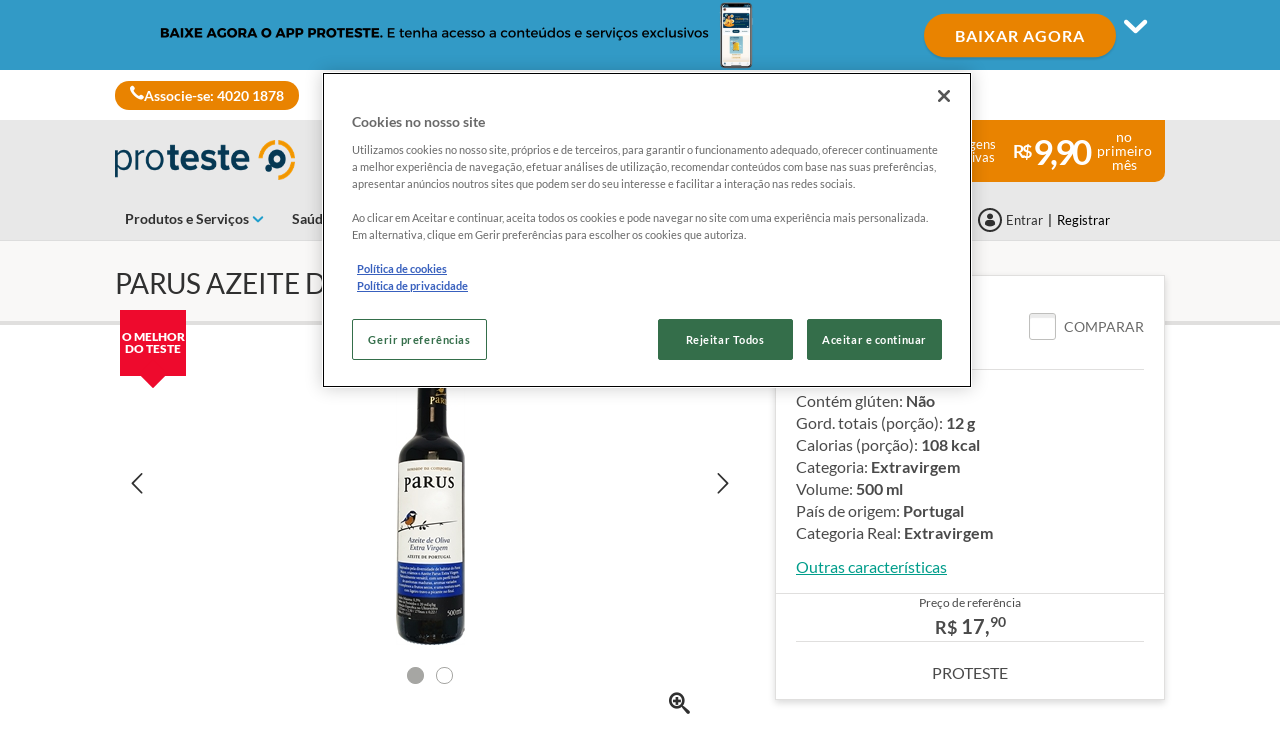

--- FILE ---
content_type: text/html; charset=utf-8
request_url: https://www.proteste.org.br/alimentacao/azeite/teste/comparacao-de-azeite/parus-azeite-de-oliva-extra-virgem/40345_55311?utm_source=MinhaSaude&utm_medium=selector&utm_content=
body_size: 30424
content:


<!DOCTYPE html>
<html class="no-js" lang="pt-BR">
<head>
    <meta name="viewport" content="width=device-width, initial-scale=1, maximum-scale=5">
    <meta content="on" http-equiv="cleartype" />
    <meta http-equiv="X-UA-Compatible" content="IE=edge,chrome=1" />
    
    
		<title>detail</title>
	
<meta http-equiv="content-type" content="text/html; charset=UTF-8" />
<meta http-equiv="content-language" />

<meta name="description" content="" />
<meta name="keywords" content="detail" />
<meta name="antiForgeryToken" content="1asBXFttQCTEkyyHbOnVfofFtgla6oqpchJG1K4SAiHl0IFzS9Xb68CriEm_r_Qy1_Yc5StoOd-vSHkDTKMJ78szzDA1" />
<meta name="filterOne" content="Alimentação" />
<meta name="filterTwo" content="Azeite" />
<meta name="filterType" content="Produtos" />
<meta name="isHub" content="False" />
<meta name="machine" content="CO-ASCBR-PRWW03" />
<meta name="robots" content="follow" />
<meta name="routingPrefix" content="" />
<meta name="scID" content="02c0b657-bcc4-45ea-8ff4-39c06fec32d2" />
<meta name="scLayoutID" content="2179eb0a-cba4-4626-a050-800cab037886" />
<meta name="SERPcustomranking" content="1000" />
<meta name="title" content="detail" />
<meta name="virtualFolder" content="/" />
<meta property="og:description" content="" />
<meta property="og:image" content="https://media.proteste.org.br/images/B963241CDD53C4CAB8EFA8D14DB8CAC9B779D397/w600-c4/Azeites-PARUS-AZEITE-DE-OLIVA-EXTRA-VIRGEM.jpg" />
<meta property="og:locale" content="pt_BR" />
<meta property="og:site_name" content="www.proteste.org.br" />
<meta property="og:title" content="detail" />
<meta property="og:type" content="article" />
<meta property="og:url" content="https://www.proteste.org.br/alimentacao/azeite/teste/comparacao-de-azeite/parus-azeite-de-oliva-extra-virgem/40345_55311" />
<link rel="canonical" href="https://www.proteste.org.br/alimentacao/azeite/teste/comparacao-de-azeite/parus-azeite-de-oliva-extra-virgem/40345_55311" />


<link rel="preconnect" href="https://p.ec-cloud.org" />
<link rel="dns-prefetch" href="https://p.ec-cloud.org" />

    <link rel="preconnect" href="https://cdn.cookielaw.org" />
    <link rel="dns-prefetch" href="https://cdn.cookielaw.org" />
    <!-- OneTrust Cookies Consent Notice start -->
        <script type="text/javascript" src="https://cdn.cookielaw.org/consent/018ead8e-4e96-7531-b1ce-47b06c296eea/OtAutoBlock.js"></script>
    <script src="https://cdn.cookielaw.org/scripttemplates/otSDKStub.js" type="text/javascript" charset="UTF-8" data-domain-script="018ead8e-4e96-7531-b1ce-47b06c296eea"></script>
    <script type="text/javascript">
        function OptanonWrapper() { }
    </script>
    <!-- OneTrust Cookies Consent Notice end -->
    
    
    <script>
                       dataLayer=[{"websiteType":"consumers-content","userStatus":"Anonymous","isLogin":"false","commercialIdentity":"Anonymous User","pageType":"productselectordetailpage","contentType":"product selector","culture":"pt-BR","isFake":"false","isTechnical":"false","isInternalHuman":"false","theme":"Alimentacao","subTheme":"Azeites","user_status":"not_connected","URLPage":"https://www.proteste.org.br/alimentacao/azeite/teste/comparacao-de-azeite/detail","ItemID":"02c0b657-bcc4-45ea-8ff4-39c06fec32d2","pageLanguage":"pt","productFamily":"prod Azeites","companyName":"prod PARUS","productName":"prod AZEITE DE OLIVA EXTRA VIRGEM"}];
                </script>
    <script>(function (w, d, s, l, i) {
                        w[l] = w[l] || []; w[l].push({
                            'gtm.start':
                    new Date().getTime(),event:'gtm.js'});var f=d.getElementsByTagName(s)[0],
                    j=d.createElement(s),dl=l!='dataLayer'?'&l='+l:'';j.async=true;j.src=
                    'https://www.googletagmanager.com/gtm.js?id='+i+dl;j.className='optanon-category-C0001';f.parentNode.insertBefore(j,f);
            })(window,document,'script','dataLayer','GTM-M7X64ZK');</script>





    


<link href="/~/resource/bundles/css/alinecommonv3/pt-br_styles.bundle?v=" rel="stylesheet"/>

    <link href="https://p.ec-cloud.org/aline/components/algolia-search/0.143.0/algolia-search_pt-br.min.css" rel="stylesheet" /><link href="https://p.ec-cloud.org/aline/components/feom-header/0.103.0/feom-header_pt-br.min.css" rel="stylesheet" /><link href="/~/resource/CSS/ProductSelectors/css/cultures/pt-br/styles_pt-br.css" rel="stylesheet" /><link href="https://p.ec-cloud.org/productselectors/components/modals-discount/0.13.0/modals-discount_pt-br.min.css" rel="stylesheet" /><link href="https://p.ec-cloud.org/productselectors/components/user-actions/0.36.0/user-actions_pt-br.min.css" rel="stylesheet" /><link href="https://p.ec-cloud.org/productselectors/components/payper-view/0.12.0/payper-view_pt-br.min.css" rel="stylesheet" /><link rel="preload" href="https://p.ec-cloud.org/aline/components/breadcrumbs-2/0.4.0/breadcrumbs_pt-br.min.css" as="style" onload="this.onload=null;this.rel='stylesheet';" /><noscript><link rel="stylesheet" href="https://p.ec-cloud.org/aline/components/breadcrumbs-2/0.4.0/breadcrumbs_pt-br.min.css" /></noscript><link rel="preload" href="https://p.ec-cloud.org/aline/components/footer-2/0.100.0/footer_pt-br.min.css" as="style" onload="this.onload=null;this.rel='stylesheet';" /><noscript><link rel="stylesheet" href="https://p.ec-cloud.org/aline/components/footer-2/0.100.0/footer_pt-br.min.css" /></noscript><link href="https://p.ec-cloud.org/aline/components/authentication/0.50.0/authentication_pt-br.min.css" rel="stylesheet" /><link href="https://p.ec-cloud.org/vendor/jquery-ui/1.13.2-ec.1/jquery-ui.min.css" rel="stylesheet" /><link href="https://p.ec-cloud.org/vendor/jquery-ui/1.13.2-ec.1/jquery-ui.theme.min.css" rel="stylesheet" /><link href="https://p.ec-cloud.org/aline/legacy/pro/css/cultures/pt-br/styles_pt-br.css" rel="stylesheet" />

    
    


    <script src="https://p.ec-cloud.org/vendor/babel-polyfill/7.4.4/polyfill.min.js"></script><script src="https://p.ec-cloud.org/common/widgets/ec-widgets/0.16.0/ec-polyfill.min.js"></script><script src="https://p.ec-cloud.org/vendor/modernizr/3.5.0/modernizr.min.js"></script><script src="https://p.ec-cloud.org/vendor/jquery/3.6.0/dist/jquery.min.js"></script><script src="https://p.ec-cloud.org/vendor/jquery-ui/1.13.2-ec.1/jquery-ui.min.js"></script><script src="https://p.ec-cloud.org/vendor/jquery-ui/1.13.2-ec.1/ui/i18n/datepicker-nl-be.js"></script><script src="https://p.ec-cloud.org/vendor/jquery-ui/1.13.2-ec.1/ui/i18n/datepicker-pt-br.js"></script><script src="https://p.ec-cloud.org/common/legacy/vendor/jquery.history.js"></script><script src="https://p.ec-cloud.org/common/legacy/vendor/jquery.maskedinput.min.js"></script><script src="https://p.ec-cloud.org/vendor/jquery-scrollto/2.1.3/jquery.scrollTo.min.js"></script>

    
	


	
	
    
	<link href="https://p.ec-cloud.org/aline/components/layout/0.158.0/layout-temp_pt-br.min.css" rel="stylesheet" /><link href="https://p.ec-cloud.org/common/icons/0.4.0/interface/interface.min.css" rel="stylesheet" /><link href="https://p.ec-cloud.org/common/icons/0.4.0/logos/logos.min.css" rel="stylesheet" /><link href="https://p.ec-cloud.org/common/icons/0.4.0/misc/misc.min.css" rel="stylesheet" /><link href="https://p.ec-cloud.org/common/icons/0.4.0/product-selectors/product-selectors.min.css" rel="stylesheet" /><link href="https://p.ec-cloud.org/common/icons/0.4.0/theme-appliances/theme-appliances.min.css" rel="stylesheet" /><link href="https://p.ec-cloud.org/common/icons/0.4.0/theme-family/theme-family.min.css" rel="stylesheet" /><link href="https://p.ec-cloud.org/common/icons/0.4.0/theme-food/theme-food.min.css" rel="stylesheet" /><link href="https://p.ec-cloud.org/common/icons/0.4.0/theme-health/theme-health.min.css" rel="stylesheet" /><link href="https://p.ec-cloud.org/common/icons/0.4.0/theme-home/theme-home.min.css" rel="stylesheet" /><link href="https://p.ec-cloud.org/common/icons/0.4.0/theme-mobility/theme-mobility.min.css" rel="stylesheet" /><link href="https://p.ec-cloud.org/common/icons/0.4.0/theme-money/theme-money.min.css" rel="stylesheet" /><link href="https://p.ec-cloud.org/common/icons/0.4.0/theme-technology/theme-technology.min.css" rel="stylesheet" /><link href="https://p.ec-cloud.org/common/icons/0.4.0/caas/caas.min.css" rel="stylesheet" /><link href="https://p.ec-cloud.org/common/icons/0.4.0/fline/fline.min.css" rel="stylesheet" />

	
        <link rel="icon" type="image/png" sizes="192x192" href="/-/media/proteste/favicons/favicon_192x192.png?rev=b365e92d-596b-4e2d-ae63-f8c32caaf006&amp;mw=192mh%3d192&amp;hash=E37F4D71F8924B38F5BD08F40A9E8F63">
        <link rel="apple-touch-icon" type="image/png" sizes="114x114" href="/-/media/proteste/favicons/favicon114x114.png?rev=edf9841a-614b-461c-ba6f-0364ced7c249&amp;mw=114mh%3d114&amp;hash=D165DE95C8F80259E95479C15D58B6D2">
        <link rel="apple-touch-icon" type="image/png" sizes="120x120" href="/-/media/proteste/favicons/favicon120x120.png?rev=6bfb352a-a907-48d9-a64a-ea9da44b78f9&amp;mw=120mh%3d120&amp;hash=F14396A6811A70552ECEA8849713F095">
        <link rel="apple-touch-icon" type="image/png" sizes="144x144" href="/-/media/proteste/favicons/favicon144x144.png?rev=42113f8a-2376-412f-9151-40218e815fe8&amp;mw=144mh%3d144&amp;hash=51BCA5ACA8D6819D7D881C7C4070B457">
        <link rel="apple-touch-icon" type="image/png" sizes="152x152" href="/-/media/proteste/favicons/favicon152x152.png?rev=fcc438aa-a22d-40f8-b1e2-241fa2db3752&amp;mw=152mh%3d152&amp;hash=4C818BD78AD393679FDD63D2DE31C02B">
        <link rel="apple-touch-icon" type="image/png" sizes="180x180" href="/-/media/proteste/favicons/favicon180x180.png?rev=4251e1d1-2db1-431a-bf57-3069969eda73&amp;mw=180mh%3d180&amp;hash=ECE1657EF4E6EC24B0BC16749053FE81">
        <link rel="apple-touch-icon" type="image/png" sizes="57x57" href="/-/media/proteste/favicons/favicon57x57.png?rev=423e0823-f072-45e3-b919-a60ac4b7010b&amp;mw=57mh%3d57&amp;hash=2DBBEA0A854FE3639369DAA4FB7706AA">
        <link rel="apple-touch-icon" type="image/png" sizes="60x60" href="/-/media/proteste/favicons/favicon60x60.png?rev=c5c3cb96-4cce-4c36-97ab-f5693b8be93c&amp;mw=60mh%3d60&amp;hash=95341629B9160187F9E64E0BB4D788C4">
        <link rel="apple-touch-icon" type="image/png" sizes="72x72" href="/-/media/proteste/favicons/favicon72x72.png?rev=89859865-00ba-48c4-9258-eb81b8fcec33&amp;mw=72mh%3d72&amp;hash=FCC66B96562D1D582AD90F45DE4503CA">
        <link rel="apple-touch-icon" type="image/png" sizes="76x76" href="/-/media/proteste/favicons/favicon76x76.png?rev=635b7166-5091-49d7-b8b5-253864d0d992&amp;mw=76mh%3d76&amp;hash=1031A3F8E8DD00255893F33F248087E4">
        <link rel="icon" type="image/png" sizes="16x16" href="/-/media/proteste/favicons/favicon16x16.png?rev=d0264dc2-67aa-4e9c-b815-c8002936ab18&amp;mw=16mh%3d16&amp;hash=59C58EC90928D0DC8F607A08B13FF406">
        <link rel="icon" type="image/png" sizes="32x32" href="/-/media/proteste/favicons/favicon32x32.png?rev=93113f84-9c17-429a-8293-937e7049fb10&amp;mw=32mh%3d32&amp;hash=063D71F0D1C6FBB00AEDA89E696AFBAE">
        <link rel="icon" type="image/png" sizes="96x96" href="/-/media/proteste/favicons/favicon96x96.png?rev=1c1145e6-baf2-4818-a3c9-7cca15a6ecde&amp;mw=96mh%3d96&amp;hash=D9632D1FAE66803C8BBA209E738D723D">

	





<!-- Google Tag Manager -->
<script>(function(w,d,s,l,i){w[l]=w[l]||[];w[l].push({'gtm.start':
new Date().getTime(),event:'gtm.js'});var f=d.getElementsByTagName(s)[0],
j=d.createElement(s),dl=l!='dataLayer'?'&l='+l:'';j.async=true;j.src=
'https://www.googletagmanager.com/gtm.js?id='+i+dl;f.parentNode.insertBefore(j,f);
})(window,document,'script','dataLayer','GTM-MJL8FW');</script>
<!-- End Google Tag Manager -->


<!-- Hotjar Tracking Code for proteste.org.br teste2 -->
<script>
    (function(h,o,t,j,a,r){
        h.hj=h.hj||function(){(h.hj.q=h.hj.q||[]).push(arguments)};
        h._hjSettings={hjid:331989,hjsv:5};
        a=o.getElementsByTagName('head')[0];
        r=o.createElement('script');r.async=1;
        r.src=t+h._hjSettings.hjid+j+h._hjSettings.hjsv;
        a.appendChild(r);
    })(window,document,'//static.hotjar.com/c/hotjar-','.js?sv=');
</script>
<meta name="google" content="nositelinkssearchbox">
<script type="text/javascript">
    window._tfa = window._tfa || [];
    _tfa.push({ notify: 'action',name: 'conversion' });
</script>
<!--<script src="//cdn.taboola.com/libtrc/proteste-br-sc/tfa.js"></script>-->
<!-- CrazyEgg -->
<script type="text/javascript">
	setTimeout(function () {
		var a = document.createElement('script');
		var b = document.getElementsByTagName('script')[0];
		a.src = document.location.protocol + '//dnn506yrbagrg.cloudfront.net/pages/scripts/0020/3916.js?' + Math.floor(new Date().getTime() / 3600000);
		a.async = true; a.type = 'text/javascript'; b.parentNode.insertBefore(a, b)
	}, 1);
</script>

<style type="text/css">
.news-articles #search-field-main{visibility:hidden !important; opacity:0 !important; }
.news-articles h2{margin-top:20px !important;}


.context--home .virtual-store {padding-bottom: 0 !important;}
.context--home .virtual-store h2 { margin-top: 3rem!important;	margin-bottom: 3rem !important;}
.context--home .newsletter {padding-bottom: 7.5rem !important;	margin-top: 7.0rem !important;}
.context--virtual-shop-page .box a {	min-height: 390px !important;}

.message-lead-top {    z-index: 1000;}

.virtual-library-details-page .virtual-library__store-item .media-body h4 {margin: auto;font-size: 16px;}
.media.virtual-library__store-item img,
.media.virtual-library__store-item  img{height: auto !important;}

/*Ajustes nas notícias*/
.context--newsflash .corpo-noticia h3{font-size: 2.70rem;padding-top: 20px;font-weight: bold;}
.context--newsflash .corpo-noticia a {	color: rgba(0,168,150,1);	font-weight: bold; cursor: pointer;}
.context--newsflash .corpo-noticia a:focus, .context--newsflash .corpo-noticia a:hover {text-decoration: underline;color: rgba(0,168,150,1); cursor: pointer;}
.context--newsflash .corpo-noticia strong a,
.context--newsflash .corpo-noticia .big-link{font-size: 1.8rem;line-height: 1.8rem;}
.context--newsflash .topo-noticia .newsletter .titulo {	margin: 0;	font-size: 1.7rem;	color: #212121;	line-height: 1.7rem;	font-weight: bold;}

/*Ajustes nos destaques da loja virtual*/
@media (max-width: 320px) {
    .context--virtual-shop-page .slider .banners {
        height: 175px;
    }
}

@media (min-width: 321px) and (max-width: 768px) {
    .context--virtual-shop-page .slider .faixa .texto {
	    font-size: 1rem;
	    line-height: 1.2rem;
	    padding-top: 9px;
    }

div.container-fluid.virtual-library.sidebar {
	position: inherit !important;
	z-index: 2 !important;
	background: none !important;
	padding: 0;
	width: inherit !important;
	height: inherit !important;
	top: inherit !important;
	right: inherit !important;
	bottom: inherit !important;
	left: inherit !important;
	opacity: 1 !important;
	pointer-events: inherit !important;
}


}

.nav-register{
width: 392px;
}

.nav-register .btn-logged {   display: inline-block;   width: 45%;   height: 51px;   margin-top: 0;}
.nav-register .wellcome-message-box {   display: inline-block;   width: 190px;   margin-top: 5px;}

@media (max-width: 1200px){
.nav-register .btn-logged {   background-image: url(/css/localbrazil/images/ico_user_small_logged.png);   background-repeat: no-repeat;   padding-left: 1.7rem;   background-position: 10px 50%;   padding-right: 6px;   color: #fff;   line-height: 1.8rem!important;    font-size: 1.5rem;    font-weight: 100;    padding: 0 20px 0 30px;    text-transform: uppercase;    overflow: hidden;    display: inline-block;    width: 100%;    height: 51px;    margin-top: 30px;}
.nav-register { width: auto;}}

body.logged .aviso-login-partner,
.context--cartoes-de-credito .aviso-login-partner {display: none !important;}

/*Ajustes nos destaques comparadoresl*/
.selectors .selector__consumer-value {
    font-size:1.3rem;
}
/*Barra preta flutuante - conheca PT  */
.message-lead {
    position: absolute;
    width: 100%;
    bottom: 0;
    color: #fff;
    margin: 0 -15px 0 -15px;
    z-index: 2;
}

.message-lead-top {
display: none;
    }

.jumbotron-home-a {
    margin-top: 210px;
}

.form-calculator-unemployement form select {
    color: #a9a9a9;
}

/* Temporary correction of css in production until hotfix is deployed */
.txt-result strong {
    float: none !important;
}

#LBRModal{
	z-index: 999999;
}

/* Whey Protein */
.context--whey-protein .aviso-login-partner {
    display: none !important;
}
</style>

<script>
//Hide - PROTESTE on Hub page    
//$('.context--hub-page .info-block__text').each(function(){ console.log($(this).find('h3').text($(this).find('h3').text().replace(' - PROTESTE', '')))  });
</script>
<script>

//change callcenter number
$(function(){
if($('.btn-call-to-register').length>0){
$('.btn-call-to-register').html($('.btn-call-to-register').html().replace(/08002822207/g,"40201878"));
$('.btn-call-to-register').html($('.btn-call-to-register').html().replace(/0800 282 2207/g,"4020 1878"))
}
});


//change footer login buttom url
$(function(){
$('.jq-ga-event.bg-green').attr('href', $('.btn-login').find('a').attr('href'));
})

//remove message lead class from body
$(function(){
$('body').removeClass('message-lead-active');
})


//GA events
$(function(){
    if ($('.btn-login').find('a').length > 0) {
            var newLoginURL = $('.btn-login').find('a').attr('href').replace('forcetohttp%3dtrue', 'forcetohttp%3dfalse');
            newLoginURL = newLoginURL.replace('wreply=http', 'wreply=https')
            $('.btn-login').find('a').attr('href', newLoginURL);

            //$('.popup-login').attr('src', newLoginURL);
            $('.popup-login').attr('data-url', newLoginURL);
      }

if($(window).width()<=768){$('.btn-login').unbind('click').on('click', function(e){window.location = $(e.target).attr('href').replace('popup','standalone'); $('.jqiFrameBean').hide(); });}

});

</script>

<!-- Facebook Pixel Code -->
<script>
  !function(f,b,e,v,n,t,s)
  {if(f.fbq)return;n=f.fbq=function(){n.callMethod?
  n.callMethod.apply(n,arguments):n.queue.push(arguments)};
  if(!f._fbq)f._fbq=n;n.push=n;n.loaded=!0;n.version='2.0';
  n.queue=[];t=b.createElement(e);t.async=!0;
  t.src=v;s=b.getElementsByTagName(e)[0];
  s.parentNode.insertBefore(t,s)}(window, document,'script',
  'https://connect.facebook.net/en_US/fbevents.js');
  fbq('init', '132342204126794');
  fbq('track', 'PageView');
</script>
<noscript><img height="1" width="1" style="display:none"
  src="https://www.facebook.com/tr?id=132342204126794&ev=PageView&noscript=1"
/></noscript>
<!-- End Facebook Pixel Code -->

<script>
 jQuery(function ($) {
   $(document).ajaxStop(function () {
    $("a[href^='#modal-add-update-contract']").remove();
   });
 });
</script>

<script>
  $( document ).ready(function() {
 
    $( "#inputOperadora" ).children("option[value=HUGUESNET]").text("HUGUES");
 
});
</script>

    <!-- Google Analytics -->
    <script>
        (function (i, s, o, g, r, a, m) {
            i['GoogleAnalyticsObject'] = r; i[r] = i[r] || function () {
                (i[r].q = i[r].q || []).push(arguments)
            }, i[r].l = 1 * new Date(); a = s.createElement(o),
            m = s.getElementsByTagName(o)[0]; a.async = 1; a.src = g; m.parentNode.insertBefore(a, m)
        })(window, document, 'script', '//www.google-analytics.com/analytics.js', 'ga');

        ga('create', 'UA-26885209-1', 'auto');
        ga('send', 'pageview');

    </script>
    <!-- End Google Analytics -->

    


    

    

<!-- MP-->


    <!-- videoObjectPlaceholder-45813365-2D20-471D-BE32-D15F7AE2BD4D -->
    <!-- faqObjectPlaceholder-847E165B-18CA-4F68-9930-27F9D5EF032C -->
    <!-- paywalledContentObjectPlaceholder-77C11DDF-7A41-4947-8AF6-964C9A0B58EA -->
    <!-- seoStructuredObjectsPlaceholder -->

</head>


<body class="pt-BR   
	context--content-page context--aline theme--color-7
">

        <noscript>
        <iframe src="//www.googletagmanager.com/ns.html?id=GTM-M7X64ZK" height="0" width="0" style="display:none;visibility:hidden"></iframe>
    </noscript>




<!-- top of page -->
<!-- Google Tag Manager (noscript) -->
<noscript><iframe src="https://www.googletagmanager.com/ns.html?id=GTM-MJL8FW"
height="0" width="0" style="display:none;visibility:hidden"></iframe></noscript>
<!-- End Google Tag Manager (noscript) -->

<style type="text/css">
@font-face { font-family: 'fontello'; src: local("/~/resource/css/Aline/fonts/fontello.woff2"),url('/~/resource/css/Aline/fonts/fontello.woff2') format("woff2"),url('/~/resource/css/Aline/fonts/fontello.woff') format("woff"),url('/~/resource/css/Aline/fonts/fontello.ttf') format("truetype"),url('/~/resource/css/Aline/fonts/fontello.svg#icomoon') format("svg"); font-weight: normal; font-style: normal }
</style>
    
    
    
    
	




    <a class="skiplink visuallyhidden focusable" href="#main" tabindex="0">
        <span>Skip to main content</span>
    </a>
    <div id="off-canvas-menu-wrapper">
        <div id="off-canvas-menu-inner">

            

	


<header class="FEOMHeader">

    



<style>
    .skin .skin__wrapper div.mobile-only {
        height: 7rem;
    }
</style>


<input type="checkbox" class="hidden skinCheckboxDesktop" id="checkbox-skin-desktop">
<input type="checkbox" class="hidden skinCheckboxMobile" id="checkbox-skin-mobile">

<script>
    
    var feomHeader = document.getElementsByClassName("FEOMHeader")[0];
    feomHeader.classList.add("hasSkinDesktop");

</script>

<div class="skin" data-selector="skin" data-type="ALineHeaderSkinController"
     data-rendering="ALineHeaderSkin" data-datasource="{25DE2C3C-704C-4B69-A387-906CB0D85CC0}"
     style="background: #329AC6;">
    <div class="skin__wrapper constrained">
        <!-- desktop -->
        <div class="hide-on-mobile relative">
            <label for="checkbox-skin-desktop" class="toggler">
                <img loading="lazy" src="/-/media/proteste/mkt/skin/proteste app - 960x70.png?rev=d4a092d7-7df4-4948-93a0-57c334c697b8&amp;la=pt-BR&amp;h=70&amp;mw=1050&amp;w=960&amp;hash=B2083226DEB328B6A162062D067504FE" class=" collapsed" height="70" data-selector="skin-collapsed-image" alt="Skin" width="960" />
                <img loading="lazy" src="/-/media/proteste/mkt/skin/proteste app expanded new.png?rev=b05e865f-2882-4bed-ba04-2233e85e5f23&amp;la=pt-BR&amp;h=320&amp;mw=1050&amp;w=1050&amp;hash=5CA7C4A16C7608827E05358BE091E3AD" class=" expanded" data-selector="skin-expanded-image" alt="Expanded skin" />
            </label>
            <div>
<a href="https://app.adjust.com/1a34dg08" class="btn btn--pill" data-selector="skin-link" target="_blank" title="Simule j&#225;" >BAIXAR AGORA</a>                
                <label for="checkbox-skin-desktop" class="icon-chevron-down" style="color: white; "></label>
            </div>
        </div>
    </div>
</div>


    

    


<nav class="web4 hide-on-mobile relative no-margin" data-selector="web4" data-type="ALineHeaderWeb4Controller" data-rendering="ALineHeaderWeb4" data-datasource="{83F905C0-504A-454C-B1B3-3B39D95AB433}">
    <div class="constrained">
        <div class="flex__row web4__links">
            <ul class="mainLinks">
                <li class="align-left">
<a href="https://jo.my/link_p7" class="contact" data-selector="web4-phone-icon" target="_blank" >                            <i class="icon-phone"></i>
Associe-se: 4020 1878</a>                </li>
                            </ul>
        </div>
    </div>
</nav>



        <input type="checkbox" class="hidden pillarCheckbox" id="checkbox-nav-pillar-1" name="pillar">
        <input type="checkbox" class="hidden pillarCheckbox" id="checkbox-nav-pillar-2" name="pillar">
        <input type="checkbox" class="hidden pillarCheckbox" id="checkbox-nav-pillar-3" name="pillar">
        <input type="checkbox" class="hidden pillarCheckbox" id="checkbox-nav-pillar-4" name="pillar">
        <input type="checkbox" class="hidden pillarCheckbox" id="checkbox-nav-pillar-5" name="pillar">
    <input type="checkbox" class="hidden pillarCheckbox" id="checkbox-nav-desktop-hamburger">
    <input type="checkbox" class="hidden" id="checkbox-nav-mobile-hamburger">
    <input type="checkbox" class="hidden" id="checkbox-nav-mobile-search">

    <div class="header">
        <div class="constrained">
            <div class="flex__row header__wrapper">
                <div class="flex__col-md-9 flex__col-xs-12 header__wrapper__common">
                    <div class="header__wrapper__common__main flex__row no-margin">
                        <div class="flex__col flex__col-xs-narrow no-padding mobile-only hamburger-mobile">
                            <label for="checkbox-nav-mobile-hamburger">
                                <i class="icon-menu"></i>
                            </label>
                        </div>
                        <div class="flex__col flex__col-xs-narrow no-padding hide-on-mobile hamburger">
                            <label for="checkbox-nav-desktop-hamburger">
                                <i class="icon-menu"></i>
                            </label>
                        </div>
                        

<div class="flex__col-md-auto flex__col-xs-auto logo" data-selector="header-logo" data-type="ALineHeaderLogoController" 
     data-rendering="ALineHeaderLogo" data-datasource="{1DB9D13B-DF55-4053-90FA-A030B0E65342}">
    <a href="/">
        <img src="/-/media/proteste/images/header/marca-desktop.png?rev=0546657c-df0f-4c96-aa3b-26f51ed82c14&amp;la=pt-BR&amp;h=61&amp;mw=300&amp;w=300&amp;hash=3F0898F381ADCDF9F3DD6C7EDF4A2339" class="no-margin" height="1585" data-selector="header-logo-image" alt="marca-desktop" width="7830" fetchpriority="low" />
    </a>
</div>
                        <div class="flex__col flex__col-xs-narrow no-padding mobile-only search-mobile">
                            <label for="checkbox-nav-mobile-search">
                                <i class="icon-search-2"></i>
                            </label>
                        </div>
                        


<div class="flex__col flex__col-xs-narrow no-padding mobile-only user" data-selector="personal-area-menu-mobile" data-type="ALineHeaderPersonalAreaMenuController" data-rendering="ALineHeaderPersonalAreaMenuMobile" data-datasource="{5E0617D2-2E8E-437C-A400-61F54DEEB945}">
<span data-plugin="iframeAuthentication">

            <a data-plugin="modal" data-popup-type="inline" href="#aline-authentication-modal"  
                class="login"
                data-login-url="https://login.proteste.org.br/?wa=wsignin1.0&wtrealm=eur%3a%2f%2feuroconsumers.pro.alinesc.pt-br%2f&wreply=https%3a%2f%2fwww.proteste.org.br%2fCommonAPI%2fCommonBeanTrigger%2fSendLoginOkMessage%3fReturnUrl%3dsec%253A%252F%252Frealm%252Feuroconsumers.pro.sitecorecd.pt-br%[base64]&ectx=Y3Q6cHJvZHVjdHNlbGVjdG9yZGV0YWlscGFnZQ&customstyle=unknown"
                data-selector="aline-authentication-modal--btn-trigger"
                data-aline-authentication-target="login"
                aria-label="Área pessoal mobile">
<!--login mobile-->            </a>
</span></div>

                        

    <div class="flex__col flex__col-md-9 flex__col-xs-12 search">
        <div id="algolia-search"></div>
    </div>
    <script>
			var EC = window.EC || {}
			EC.AlgoliaSearch = {
				appId: "YGIMZHCFLI",
				apiKey: "a1c4dec467d1274094401cd61f57a060",
				indexName: "br-aline-pro",
				indexNameSuggestions: "br-aline-pro_query_suggestions",
				gaKey: "G-JPHJQ3ZJS7",
				userToken: "",
				sortByIndexName: "br-aline-pro-publication-date-desc",
				historySuggestionsIndexName: "br-aline-pro-history-suggestions",
				searchPageUrl: "https://www.proteste.org.br/procurar",
				culture: "pt-br",
				searchTerm: "",
				searchFiltersTerm: "",
				mode: 0,
				isDateVisible: false,
				pageTypesWithDate: [
      { "type": "negotiated-advantage" },
      { "type": "negotiated-advantage-legacy" },
      { "type": "newsflash" },
      { "type": "newsflash-legacy" },
      { "type": "newsflash-journalistic" },
      { "type": "newsflash-fus" },
      { "type": "newsflash-journalistic-fus" },
      { "type": "tip" },
      { "type": "tip-legacy" },
      { "type": "tip-journalistic" },
      { "type": "tip-fus" },
      { "type": "tip-journalistic-fus" },
      { "type": "dossier" },
      { "type": "dossier-legacy" },
      { "type": "dossier-journalistic" },
      { "type": "dossier-fus" },
      { "type": "dossier-journalistic-fus" },
      { "type": "buying-guide" },
      { "type": "buying-guide-legacy" },
      { "type": "buying-guide-fus" }
],
				labels: {
					sortBy: "Ordenar por:",
					filters: "Filtros",
					clearFilters: "Limpar seleção",
					clearSearch: "Limpar pesquisa",
					result: "resultado encontrado",
					results: "resultados encontrados",
					allResults: "Todos os resultados para \"{0}\"",
					provideSearchTerm: "Como podemos ajudar?",
					errorOcurred: "Ocorreu um erro",
					search: "Procurar",
					showMore: "Mostrar mais",
					close: "Fechar",
					seeResults: "Ver resultados",
					categoryFilter: "Categorias",
					contentTypeFilter: "Tipos de Conteúdo",
					relevanceSorting: "Relevância",
					mostRecentSorting: "Mais recentes",
					autocompleteCategoryIn: "em",
					autocompleteFillQueryWith: "Procurar por",
					showingResultsPagination: "Mostrando {showingResults} de {totalResults} resultados",
					scrollToTop: "Voltar ao topo",
					clearHistoryLabel: "Limpar",
					recentSearchesLabel: "Pesquisas Recentes",
					suggestedSearchLabel: "Pesquisas Populares",
                    topResultsLabel: "Principais Resultados",
				},
				styles: {
   "searchResult":{
      "section":"search-results margin--bottom-xlarge",
      "resultContainer":"flex__row",
      "publicationCard":{
         "container":"",
         "section":"search-card editorial",
         "header":"search-card--header",
         "imageLink":"search-card--img search-card--img-full",
         "image":"no-margin",
         "content":"search-card--editorial-content padding--left-medium padding--right-medium margin--bottom-medium",
         "meta":"search-card--meta",
         "title":"stronger",
         "titleLink":"global-black link-underline-never",
         "description":"search-card--description margin--top-xsmall",
         "pageTypeLabel":{
            "label":"search-card--category"
         },
         "publishedDate":{
            "date":"search-card--date"
         }
      },
      "productCard":{
         "container":"product",
         "section":"search-card",
         "header":"search-card--header",
         "imageLink":"search-card--img",
         "image":"no-margin",
         "content":"search-card--content padding--left-medium padding--right-medium margin--bottom-medium",
         "title":"uppercase margin--bottom-xsmall global-black stronger align-central",
         "description":"no-margin",
         "descriptionLink":"align-central"
      },
      "hubCard":{
         "container":"",
         "section":"search-card default search-card--grey",
         "header":"search-card--header",
         "imageLink":"search-card--img",
         "image":"no-margin",
         "content":"search-card--content padding--left-medium padding--right-medium margin--bottom-medium",
         "title":"margin--bottom-xsmall global-black stronger align-central",
         "description":"default no-margin align-central"
      },
      "highlighted":"highlight-keyword",
      "showMore":{
         "container":"align-central margin--top-small",
         "label":"btn btn--primary margin--bottom-xsmall"
      },
      "pagination":{
         "container":"align-central",
         "scrollToTopContainer":"margin--top-small",
         "scrollToTopButton":"btn btn--link"
      }
   },
   "searchFilters":{
      "root":"search-filter",
      "container":"search-filter--container",
      "widget":"search-filter--widget margin--bottom-medium",
      "iconClose":"icon icon-x",
      "iconFilters":"icon icon-filters",
      "iconAccordion":"icon icon-chevron-down",
      "quantitySelected":"qtt-selected",
      "bulletSelected":"bullet-selected",
      "mobile":{
         "header":"search-filter--mobile-header",
         "headerLabel":"search-filter--mobile-header-label",
         "footer":"search-filter--mobile-footer",
         "order":"search-filter--mobile-order",
         "closeButton":"close-button btn btn--link",
         "filterButton":"filter-button btn btn--primary",
         "submitButtonsContainer":"submit-buttons",
         "resetButton":"reset-button btn btn--tertiary",
         "submitButton":"submit-button btn btn--primary",
         "iconSubmitButton":"icon icon-chevron-right"
      },
      "currentFilters":{
         "container":"search-header--between align-top",
         "label":"search-header--filter-label",
         "desktop":"search-header--desktop-filters",
         "filterTag":"search-header--filter-tag",
         "clearFiltersButton":"search-header--clear-filters btn btn--link"
      },
      "sortBy":{
         "container":"search-header--desktop-order",
         "label":"label",
         "selectContainer":"has-uniform",
         "select":"search-sorting--select"
      }
   },
   "searchBar":{
      "form":"search-bar",
      "submitButton":"button search-bar--submit",
      "iconSubmitButton":"search-bar--icon icon-search-2",
      "resetButton":"button search-bar--reset",
      "iconResetButton":"search-bar--icon icon-x"
   },
   "searchNoResults":{
      "section":"search-no-results",
      "container":"flex__row constrained padding--top-large padding--bottom-xlarge",
      "description":"flex__col-xs-12 flex__col-md-8",
      "tagLayerDiv":"tglNoResultsPageDiv",
      "contactCenter":{
         "container":"flex__col-xs-12 flex__col-md-4",
         "contactCenter":"contact-center",
         "teaserContainer":"help-teaser help-teaser--has-glyph padding-small exclude-from-print",
         "teaserIcon":"help-teaser__icon",
         "iconContainer":"icon-stack",
         "icon":"icon-font icon-stack-1x icon--inverse icon-phone",
         "title":"gamma",
         "descriptionTop":"centi spacer-large",
         "phoneNumber":"gamma strong",
         "phoneNumberIcon":"icon-phone",
         "descriptionBottom":"centi spacer-large",
         "linkContainer":"centi last",
         "link":"chevron-link--after"
      }
   }
},
			}
    </script>


                    </div>
                    

<div class="header__wrapper__common__navigation flex__row no-margin hide-on-mobile" data-selector="header-navigation-desktop" data-type="ALineHeaderNavigationController" data-rendering="ALineHeaderNavigationPillarsDesktop" data-datasource="{0D78C41E-EE36-4B8E-A036-28198DAB3B10}">

            <label class="flex__col flex__col-md-narrow" for="checkbox-nav-pillar-1">
                <span>Produtos e Serviços</span>
            </label>
            <label class="flex__col flex__col-md-narrow" for="checkbox-nav-pillar-2">
                <span>Saúde e Alimentação</span>
            </label>
            <label class="flex__col flex__col-md-narrow" for="checkbox-nav-pillar-3">
                <span>Reclame com a Proteste</span>
            </label>
            <label class="flex__col flex__col-md-narrow" for="checkbox-nav-pillar-4">
                <span>Radar Proteste</span>
            </label>
</div>

                </div>
                <div class="flex__col-md-3 hide-on-mobile header__wrapper__desktop ">
                    


<div class="header__wrapper__desktop__marketing flex__row no-margin" data-selector="header-marketing-box-column" data-type="ALineHeaderMarketingController" data-rendering="ALineHeaderMarketingBoxColumn" data-datasource="{741F672D-700C-44CE-BB0C-D6276D1E0C29}" role="complementary">
    
        <a href="https://jo.my/facaparte" target="_blank" class="hide-on-mobile manchette-link" aria-label="Marketing box">
            <div class="manchette column flex__row no-margin">
                <div class="text">Vantagens Exclusivas</div>
                <div class="price">9,90 </div>
                <div class="duration">no primeiro m&#234;s</div>
            </div>
        </a>

</div>

                    


<div class="header__wrapper__desktop__user-info flex__row no-margin" data-selector="personal-area-menu" data-type="ALineHeaderPersonalAreaMenuController" data-rendering="ALineHeaderPersonalAreaMenuDesktop" data-datasource="{5E0617D2-2E8E-437C-A400-61F54DEEB945}">
<span data-plugin="iframeAuthentication">

            <a data-plugin="modal" data-popup-type="inline" href="#aline-authentication-modal"  
                class="login"
                data-login-url="https://login.proteste.org.br/?wa=wsignin1.0&wtrealm=eur%3a%2f%2feuroconsumers.pro.alinesc.pt-br%2f&wreply=https%3a%2f%2fwww.proteste.org.br%2fCommonAPI%2fCommonBeanTrigger%2fSendLoginOkMessage%3fReturnUrl%3dsec%253A%252F%252Frealm%252Feuroconsumers.pro.sitecorecd.pt-br%[base64]&ectx=Y3Q6cHJvZHVjdHNlbGVjdG9yZGV0YWlscGFnZQ&customstyle=unknown"
                data-selector="aline-authentication-modal--btn-trigger"
                data-aline-authentication-target="login"
                >
<span>Entrar</span>            </a>
</span>        <strong class="separator">|</strong>
            <span>
                <span data-plugin="iframeAuthentication">

            <a data-plugin="modal" data-popup-type="inline" href="#aline-authentication-modal" 
                class="register"
                data-register-url="https://login.proteste.org.br/?wa=registeruser1.0&wtrealm=eur%3a%2f%2feuroconsumers.pro.alinesc.pt-br%2f&wreply=https%3a%2f%2fwww.proteste.org.br%2fCommonAPI%2fCommonBeanTrigger%2fSendLoginOkMessage%3fReturnUrl%3dsec%253A%252F%252Frealm%252Feuroconsumers.pro.sitecorecd.pt-br%[base64]&ectx=Y3Q6cHJvZHVjdHNlbGVjdG9yZGV0YWlscGFnZQ&customstyle=unknown"
                data-selector="aline-authentication-modal--btn-trigger"
                data-aline-authentication-target="register"
                >
Registrar            </a>
</span>
            </span>
</div>

                </div>
            </div>
        </div>
    </div>

    


<nav class="menu" data-selector="header-navigation" data-type="ALineHeaderNavigationController" data-rendering="ALineHeaderNavigation"
     data-datasource="{0D78C41E-EE36-4B8E-A036-28198DAB3B10}" itemscope itemtype="https://www.schema.org/SiteNavigationElement">
    <div class="constrained relative">
        <div class="flex__row menu-container">
            <ul class="level1">
                <div id="backButton" class="mobile-only" data-level="1">Retornar</div>

                    <li class="level1__item pillar-1">
                            <input type="checkbox" class="hidden level2Checkbox" id="menu-pillar-1">
                            <label for="menu-pillar-1" class="main">
                                <span>Produtos e Serviços</span>
                            </label>
<ul class="level2">
            <li class="level2__item">
                <input type="checkbox" class="hidden level3Checkbox" id="menu-level2-b6d3b079b9394cc892bedae0845f85d6">
                <label for="menu-level2-b6d3b079b9394cc892bedae0845f85d6">
                    <span>Carros e Mobilidade</span>
                </label>
                
<ul class="level3">
            <li class="level3__item">
                <input type="checkbox" class="hidden level4Checkbox" id="menu-level3-bf8fa4f4198c4e0dbeabe1c4183705a2">
                <label for="menu-level3-bf8fa4f4198c4e0dbeabe1c4183705a2">
                    <span>Acess&#243;rios</span>
                </label>
                <ul class="level4">
        <li class="level4__item" itemprop="name"> 
            <a href="/carros-e-mobilidade/cadeirinha-e-bebe-conforto" target="_top" itemprop="url">
                Cadeirinha e bebê conforto
            </a>
        </li>
        <li class="level4__item" itemprop="name"> 
            <a href="/carros-e-mobilidade/gps" target="_top" itemprop="url">
                GPS
            </a>
        </li>
        <li class="level4__item" itemprop="name"> 
            <a href="#" itemprop="url">
                Som automotivo
            </a>
        </li>
                    
                </ul>

            </li>
            <li class="level3__item">
                <input type="checkbox" class="hidden level4Checkbox" id="menu-level3-4957a4a7bdd1410eb54e1226c27f2043">
                <label for="menu-level3-4957a4a7bdd1410eb54e1226c27f2043">
                    <span>Geral</span>
                </label>
                <ul class="level4">
        <li class="level4__item" itemprop="name"> 
            <a href="#" itemprop="url">
                Mobilidade Urbana
            </a>
        </li>
                    
                </ul>

            </li>
            <li class="level3__item">
                <input type="checkbox" class="hidden level4Checkbox" id="menu-level3-878f94823d2042439d62d19bdc221097">
                <label for="menu-level3-878f94823d2042439d62d19bdc221097">
                    <span>Mec&#226;nica</span>
                </label>
                <ul class="level4">
        <li class="level4__item" itemprop="name"> 
            <a href="/carros-e-mobilidade/mecanica-e-pecas-de-automoveis" target="_top" itemprop="url">
                Mecânica e peças de automóveis
            </a>
        </li>
        <li class="level4__item" itemprop="name"> 
            <a href="/carros-e-mobilidade/seguranca-automotiva" target="_top" itemprop="url">
                Segurança Automotiva
            </a>
        </li>
                    
                </ul>

            </li>

</ul>


            </li>
            <li class="level2__item">
                <input type="checkbox" class="hidden level3Checkbox" id="menu-level2-09106d51731141258709d9ab63c7c8ae">
                <label for="menu-level2-09106d51731141258709d9ab63c7c8ae">
                    <span>Dinheiro</span>
                </label>
                
<ul class="level3">
            <li class="level3__item">
                <input type="checkbox" class="hidden level4Checkbox" id="menu-level3-4b7dd0ef18e34e979bb69eb6c96d0e4d">
                <label for="menu-level3-4b7dd0ef18e34e979bb69eb6c96d0e4d">
                    <span>Produtos Financeiros</span>
                </label>
                <ul class="level4">
        <li class="level4__item" itemprop="name"> 
            <a href="/dinheiro/cartao-de-credito" target="_top" itemprop="url">
                Cartão de Crédito
            </a>
        </li>
        <li class="level4__item" itemprop="name"> 
            <a href="/dinheiro/conta-corrente" target="_top" itemprop="url">
                Conta corrente
            </a>
        </li>
        <li class="level4__item" itemprop="name"> 
            <a href="/dinheiro/imoveis" target="_top" itemprop="url">
                Imóveis
            </a>
        </li>
        <li class="level4__item" itemprop="name"> 
            <a href="#" itemprop="url">
                Previdência
            </a>
        </li>
                    
                </ul>

            </li>
            <li class="level3__item">
                <input type="checkbox" class="hidden level4Checkbox" id="menu-level3-5cf3b60f83e4481fb19006715bf5aa8f">
                <label for="menu-level3-5cf3b60f83e4481fb19006715bf5aa8f">
                    <span>Servi&#231;os Financeiros</span>
                </label>
                <ul class="level4">
        <li class="level4__item" itemprop="name"> 
            <a href="#" itemprop="url">
                Serviços Postais
            </a>
        </li>
        <li class="level4__item" itemprop="name"> 
            <a href="#" itemprop="url">
                Câmbio
            </a>
        </li>
        <li class="level4__item" itemprop="name"> 
            <a href="/dinheiro/emprestimo-consorcio-e-financiamento" target="_top" itemprop="url">
                Empréstimo, Consórcio e Financiamento
            </a>
        </li>
        <li class="level4__item" itemprop="name"> 
            <a href="/dinheiro/imposto-de-renda" target="_top" itemprop="url">
                Imposto de Renda
            </a>
        </li>
        <li class="level4__item" itemprop="name"> 
            <a href="/dinheiro/investimento" target="_top" itemprop="url">
                Investimentos
            </a>
        </li>
        <li class="level4__item" itemprop="name"> 
            <a href="/dinheiro/orcamento-familiar" target="_top" itemprop="url">
                Orçamento Familiar
            </a>
        </li>
                    
                </ul>

            </li>

</ul>


            </li>
            <li class="level2__item">
                <input type="checkbox" class="hidden level3Checkbox" id="menu-level2-f3864c7169794aa18961657953cc7edc">
                <label for="menu-level2-f3864c7169794aa18961657953cc7edc">
                    <span>Eletrodom&#233;sticos</span>
                </label>
                
<ul class="level3">
            <li class="level3__item">
                <input type="checkbox" class="hidden level4Checkbox" id="menu-level3-a48a49392e654934abac017de83ebbf9">
                <label for="menu-level3-a48a49392e654934abac017de83ebbf9">
                    <span>Para casa</span>
                </label>
                <ul class="level4">
        <li class="level4__item" itemprop="name"> 
            <a href="/eletrodomesticos/ventilador" target="_top" itemprop="url">
                Ventilador
            </a>
        </li>
        <li class="level4__item" itemprop="name"> 
            <a href="/eletrodomesticos/aquecedor" target="_top" itemprop="url">
                Aquecedor
            </a>
        </li>
        <li class="level4__item" itemprop="name"> 
            <a href="/eletrodomesticos/ar-condicionado" target="_top" itemprop="url">
                Ar-condicionado
            </a>
        </li>
        <li class="level4__item" itemprop="name"> 
            <a href="#" itemprop="url">
                Aspirador de Po
            </a>
        </li>
        <li class="level4__item" itemprop="name"> 
            <a href="#" itemprop="url">
                Cafeteiras
            </a>
        </li>
        <li class="level4__item" itemprop="name"> 
            <a href="/eletrodomesticos/ferro-de-passar" target="_top" itemprop="url">
                Ferros de Passar
            </a>
        </li>
        <li class="level4__item" itemprop="name"> 
            <a href="/eletrodomesticos/fogao" target="_top" itemprop="url">
                Fogão
            </a>
        </li>
        <li class="level4__item" itemprop="name"> 
            <a href="#" itemprop="url">
                Fritadeiras
            </a>
        </li>
        <li class="level4__item" itemprop="name"> 
            <a href="/eletrodomesticos/geladeira" target="_top" itemprop="url">
                Geladeira
            </a>
        </li>
        <li class="level4__item" itemprop="name"> 
            <a href="/eletrodomesticos/lavadora-de-roupas" target="_top" itemprop="url">
                Lavadoras de Roupas
            </a>
        </li>
        <li class="level4__item" itemprop="name"> 
            <a href="#" itemprop="url">
                Lava-louças
            </a>
        </li>
        <li class="level4__item" itemprop="name"> 
            <a href="/eletrodomesticos/micro-ondas" target="_top" itemprop="url">
                Micro-ondas
            </a>
        </li>
        <li class="level4__item" itemprop="name"> 
            <a href="#" itemprop="url">
                Liquidificadores
            </a>
        </li>
                    
                </ul>

            </li>
            <li class="level3__item">
                <input type="checkbox" class="hidden level4Checkbox" id="menu-level3-e6e5df4771c444a3b3d61d6415b8ad0d">
                <label for="menu-level3-e6e5df4771c444a3b3d61d6415b8ad0d">
                    <span>Uso Pessoal</span>
                </label>
                <ul class="level4">
        <li class="level4__item" itemprop="name"> 
            <a href="/eletrodomesticos/secador-de-cabelo" target="_top" itemprop="url">
                Secador de cabelo
            </a>
        </li>
                    
                </ul>

            </li>

</ul>


            </li>
            <li class="level2__item">
                <input type="checkbox" class="hidden level3Checkbox" id="menu-level2-f40e27cb013d4b179e6af67dca51a0c0">
                <label for="menu-level2-f40e27cb013d4b179e6af67dca51a0c0">
                    <span>Eletr&#244;nicos</span>
                </label>
                
<ul class="level3">
            <li class="level3__item">
                <input type="checkbox" class="hidden level4Checkbox" id="menu-level3-3f7f76fc0acc494ca67f58ebbbece411">
                <label for="menu-level3-3f7f76fc0acc494ca67f58ebbbece411">
                    <span>Computadores, Notebooks e Perif&#233;ricos</span>
                </label>
                <ul class="level4">
        <li class="level4__item" itemprop="name"> 
            <a href="/eletronicos/antivirus" target="_top" itemprop="url">
                Computadores, Notebooks e Periféricos
            </a>
        </li>
        <li class="level4__item" itemprop="name"> 
            <a href="/eletronicos/gadgets" target="_top" itemprop="url">
                Gadget
            </a>
        </li>
        <li class="level4__item" itemprop="name"> 
            <a href="/eletronicos/tablet" target="_top" itemprop="url">
                Tablet
            </a>
        </li>
                    
                </ul>

            </li>
            <li class="level3__item">
                <input type="checkbox" class="hidden level4Checkbox" id="menu-level3-8b9198f677c84cb1ad28cbd87f7ff009">
                <label for="menu-level3-8b9198f677c84cb1ad28cbd87f7ff009">
                    <span>Foto</span>
                </label>
                <ul class="level4">
        <li class="level4__item" itemprop="name"> 
            <a href="#" target="_top" itemprop="url">
                Câmera Digital
            </a>
        </li>
                    
                </ul>

            </li>
            <li class="level3__item">
                <input type="checkbox" class="hidden level4Checkbox" id="menu-level3-9212b5161cd24297a309617eed61e1f0">
                <label for="menu-level3-9212b5161cd24297a309617eed61e1f0">
                    <span>Telecom</span>
                </label>
                <ul class="level4">
        <li class="level4__item" itemprop="name"> 
            <a href="/eletronicos/celular" target="_top" itemprop="url">
                Celular
            </a>
        </li>
        <li class="level4__item" itemprop="name"> 
            <a href="/eletronicos/telefones-sem-fio" target="_top" itemprop="url">
                Telefones Sem Fio
            </a>
        </li>
                    
                </ul>

            </li>
            <li class="level3__item">
                <input type="checkbox" class="hidden level4Checkbox" id="menu-level3-c135d9d82ada481c91f5a96ccb14d337">
                <label for="menu-level3-c135d9d82ada481c91f5a96ccb14d337">
                    <span>V&#237;deo</span>
                </label>
                <ul class="level4">
        <li class="level4__item" itemprop="name"> 
            <a href="/eletronicos/televisao" target="_top" itemprop="url">
                Televisão
            </a>
        </li>
                    
                </ul>

            </li>

</ul>


            </li>
            <li class="level2__item">
                <input type="checkbox" class="hidden level3Checkbox" id="menu-level2-0eae20a01c4e427c853351c89e557cfc">
                <label for="menu-level2-0eae20a01c4e427c853351c89e557cfc">
                    <span>Seguros</span>
                </label>
                
<ul class="level3">
            <li class="level3__item">
                <input type="checkbox" class="hidden level4Checkbox" id="menu-level3-6e1dcc8ebcdf4b64866814b629302c60">
                <label for="menu-level3-6e1dcc8ebcdf4b64866814b629302c60">
                    <span>Seguro auto e moto</span>
                </label>
                <ul class="level4">
        <li class="level4__item" itemprop="name"> 
            <a href="/seguros/seguro-auto-e-moto" target="_top" itemprop="url">
                Seguro auto e moto
            </a>
        </li>
                    
                </ul>

            </li>
            <li class="level3__item">
                <input type="checkbox" class="hidden level4Checkbox" id="menu-level3-2a8ffde1464048f2ac601e28bf1ba2bb">
                <label for="menu-level3-2a8ffde1464048f2ac601e28bf1ba2bb">
                    <span>Seguro de vida</span>
                </label>
                <ul class="level4">
        <li class="level4__item" itemprop="name"> 
            <a href="/seguros/seguro-de-vida" target="_top" itemprop="url">
                Seguro de vida
            </a>
        </li>
                    
                </ul>

            </li>
            <li class="level3__item">
                <input type="checkbox" class="hidden level4Checkbox" id="menu-level3-e4849ec060224a0f9fd693f6ccb1bc81">
                <label for="menu-level3-e4849ec060224a0f9fd693f6ccb1bc81">
                    <span>Seguro residencial</span>
                </label>
                <ul class="level4">
        <li class="level4__item" itemprop="name"> 
            <a href="/seguros/seguro-residencial" target="_top" itemprop="url">
                Seguro residencial
            </a>
        </li>
                    
                </ul>

            </li>
            <li class="level3__item">
                <input type="checkbox" class="hidden level4Checkbox" id="menu-level3-c2dc7a1e1da84af6a0fdf9735803681a">
                <label for="menu-level3-c2dc7a1e1da84af6a0fdf9735803681a">
                    <span>Seguro viagem</span>
                </label>
                <ul class="level4">
        <li class="level4__item" itemprop="name"> 
            <a href="/seguros/seguro-viagem" target="_top" itemprop="url">
                Seguro viagem
            </a>
        </li>
                    
                </ul>

            </li>

</ul>


            </li>
            <li class="level2__item">
                <input type="checkbox" class="hidden level3Checkbox" id="menu-level2-3be216afe73c4552af8d75547d912d08">
                <label for="menu-level2-3be216afe73c4552af8d75547d912d08">
                    <span>Seus direitos</span>
                </label>
                
<ul class="level3">
            <li class="level3__item">
                <input type="checkbox" class="hidden level4Checkbox" id="menu-level3-2e15698a974a493484ea99eaf388c395">
                <label for="menu-level3-2e15698a974a493484ea99eaf388c395">
                    <span>Geral</span>
                </label>
                <ul class="level4">
        <li class="level4__item" itemprop="name"> 
            <a href="/seus-direitos/direito-do-consumidor" target="_top" itemprop="url">
                Direitos do Consumidor
            </a>
        </li>
                    
                </ul>

            </li>
            <li class="level3__item">
                <input type="checkbox" class="hidden level4Checkbox" id="menu-level3-1cf1a429f577444ebdac006130a5f674">
                <label for="menu-level3-1cf1a429f577444ebdac006130a5f674">
                    <span>Seguro viagem</span>
                </label>
                <ul class="level4">
        <li class="level4__item" itemprop="name"> 
            <a href="/seus-direitos/familia" target="_top" itemprop="url">
                Família
            </a>
        </li>
        <li class="level4__item" itemprop="name"> 
            <a href="/seus-direitos/trabalho-e-emprego" target="_top" itemprop="url">
                Trabalho e emprego
            </a>
        </li>
                    
                </ul>

            </li>

</ul>


            </li>
            <li class="level2__item">
                <input type="checkbox" class="hidden level3Checkbox" id="menu-level2-98bb96ccc251470cb9fe4683c4c9dab0">
                <label for="menu-level2-98bb96ccc251470cb9fe4683c4c9dab0">
                    <span>Suas contas</span>
                </label>
                
<ul class="level3">
            <li class="level3__item">
                <input type="checkbox" class="hidden level4Checkbox" id="menu-level3-de416021337545c7b1af0ed1357475f2">
                <label for="menu-level3-de416021337545c7b1af0ed1357475f2">
                    <span>Geral</span>
                </label>
                <ul class="level4">
        <li class="level4__item" itemprop="name"> 
            <a href="/suas-contas/agua" target="_top" itemprop="url">
                Água
            </a>
        </li>
        <li class="level4__item" itemprop="name"> 
            <a href="/suas-contas/energia-e-gas" target="_top" itemprop="url">
                Energia e Gás
            </a>
        </li>
        <li class="level4__item" itemprop="name"> 
            <a href="/suas-contas/internet-e-tv-por-assinatura" target="_top" itemprop="url">
                Internet e TV por Assinatura
            </a>
        </li>
        <li class="level4__item" itemprop="name"> 
            <a href="/suas-contas/supermercado" target="_top" itemprop="url">
                Supermercados
            </a>
        </li>
        <li class="level4__item" itemprop="name"> 
            <a href="/suas-contas/telefonia-fixa-e-movel" target="_top" itemprop="url">
                Telefonia fixa e móvel
            </a>
        </li>
                    
                </ul>

            </li>

</ul>


            </li>
    </ul>
                    </li>
                    <li class="level1__item pillar-2">
                            <input type="checkbox" class="hidden level2Checkbox" id="menu-pillar-2">
                            <label for="menu-pillar-2" class="main">
                                <span>Saúde e Alimentação</span>
                            </label>
<ul class="level2">
            <li class="level2__item">
                <input type="checkbox" class="hidden level3Checkbox" id="menu-level2-9e3a89e6df174ff0a4c2d7531c1ef926">
                <label for="menu-level2-9e3a89e6df174ff0a4c2d7531c1ef926">
                    <span>Alimenta&#231;&#227;o</span>
                </label>
                
<ul class="level3">
            <li class="level3__item">
                <input type="checkbox" class="hidden level4Checkbox" id="menu-level3-9e94b98bac94468186dd081832c14287">
                <label for="menu-level3-9e94b98bac94468186dd081832c14287">
                    <span>Alimentos</span>
                </label>
                <ul class="level4">
        <li class="level4__item" itemprop="name"> 
            <a href="/alimentacao/alimento-industrializado" target="_top" itemprop="url">
                Alimentos Industrializados
            </a>
        </li>
        <li class="level4__item" itemprop="name"> 
            <a href="/alimentacao/azeite" target="_top" itemprop="url">
                Azeites
            </a>
        </li>
        <li class="level4__item" itemprop="name"> 
            <a href="/alimentacao/carne" target="_top" itemprop="url">
                Carnes
            </a>
        </li>
        <li class="level4__item" itemprop="name"> 
            <a href="/alimentacao/chocolates-e-doces" target="_top" itemprop="url">
                Chocolates e doces
            </a>
        </li>
        <li class="level4__item" itemprop="name"> 
            <a href="/alimentacao/receitas-e-dicas" target="_top" itemprop="url">
                Receitas e dicas
            </a>
        </li>
        <li class="level4__item" itemprop="name"> 
            <a href="/alimentacao/seguranca-alimentar" target="_top" itemprop="url">
                Segurança Alimentar
            </a>
        </li>
        <li class="level4__item" itemprop="name"> 
            <a href="/alimentacao/vegetais-frutas-hortalicas-e-graos" target="_top" itemprop="url">
                Vegetais, Frutas, Hortaliças e Grãos
            </a>
        </li>
                    
                </ul>

            </li>
            <li class="level3__item">
                <input type="checkbox" class="hidden level4Checkbox" id="menu-level3-e49564cb79944f4988ee1924e7d7a978">
                <label for="menu-level3-e49564cb79944f4988ee1924e7d7a978">
                    <span>Bebidas</span>
                </label>
                <ul class="level4">
        <li class="level4__item" itemprop="name"> 
            <a href="/alimentacao/refrigerante-e-bebida" target="_top" itemprop="url">
                Refrigerantes e Bebidas
            </a>
        </li>
        <li class="level4__item" itemprop="name"> 
            <a href="/alimentacao/vinho" target="_top" itemprop="url">
                Vinhos
            </a>
        </li>
                    
                </ul>

            </li>

</ul>


            </li>
            <li class="level2__item">
                <input type="checkbox" class="hidden level3Checkbox" id="menu-level2-6aad8f9299ae454a8a91c385bbb18e18">
                <label for="menu-level2-6aad8f9299ae454a8a91c385bbb18e18">
                    <span>Animais de estima&#231;&#227;o</span>
                </label>
                
<ul class="level3">
        <li class="level3__item" itemprop="name"> 
            <a href="/animais-de-estimacao/caes" itemprop="url">
                Cães
            </a>
        </li>
        <li class="level3__item" itemprop="name"> 
            <a href="/animais-de-estimacao/gatos" itemprop="url">
                Gatos
            </a>
        </li>

</ul>


            </li>
            <li class="level2__item">
                <input type="checkbox" class="hidden level3Checkbox" id="menu-level2-253413127fe0463eb7cb844a29489dcd">
                <label for="menu-level2-253413127fe0463eb7cb844a29489dcd">
                    <span>Sa&#250;de e Bem-Estar</span>
                </label>
                
<ul class="level3">
            <li class="level3__item">
                <input type="checkbox" class="hidden level4Checkbox" id="menu-level3-51ebff476d0e48f6ad4fe0f9218352fc">
                <label for="menu-level3-51ebff476d0e48f6ad4fe0f9218352fc">
                    <span>Bem Estar</span>
                </label>
                <ul class="level4">
        <li class="level4__item" itemprop="name"> 
            <a href="/saude-e-bem-estar/bem-estar" target="_top" itemprop="url">
                Bem-estar
            </a>
        </li>
        <li class="level4__item" itemprop="name"> 
            <a href="/saude-e-bem-estar/cuidados-com-a-pele" target="_top" itemprop="url">
                Cuidados com a pele
            </a>
        </li>
        <li class="level4__item" itemprop="name"> 
            <a href="/saude-e-bem-estar/emagrecer" target="_top" itemprop="url">
                Emagrecer
            </a>
        </li>
                    
                </ul>

            </li>
            <li class="level3__item">
                <input type="checkbox" class="hidden level4Checkbox" id="menu-level3-9bfdab8cb35f400ca57a65262a8b5725">
                <label for="menu-level3-9bfdab8cb35f400ca57a65262a8b5725">
                    <span>Sa&#250;de</span>
                </label>
                <ul class="level4">
        <li class="level4__item" itemprop="name"> 
            <a href="/saude-e-bem-estar/doencas" target="_top" itemprop="url">
                Doenças
            </a>
        </li>
                    
                </ul>

            </li>
            <li class="level3__item">
                <input type="checkbox" class="hidden level4Checkbox" id="menu-level3-30dec19ea5234d48968ddf63c41601d1">
                <label for="menu-level3-30dec19ea5234d48968ddf63c41601d1">
                    <span>Servi&#231;os</span>
                </label>
                <ul class="level4">
        <li class="level4__item" itemprop="name"> 
            <a href="/saude-e-bem-estar/plano-de-saude" target="_top" itemprop="url">
                Plano de Saúde
            </a>
        </li>
                    
                </ul>

            </li>

</ul>


            </li>
    </ul>
                    </li>
                    <li class="level1__item pillar-3">
                            <input type="checkbox" class="hidden level2Checkbox" id="menu-pillar-3">
                            <label for="menu-pillar-3" class="main">
                                <span>Reclame com a Proteste</span>
                            </label>
<ul class="level2">
            <li class="level2__item" itemprop="name">
                <a href="https://www.proteste.org.br/reclame" target="_blank" itemprop="url">
                    Criar uma reclamação
                </a>
            </li>
            <li class="level2__item" itemprop="name">
                <a href="https://www.proteste.org.br/reclame/ranking" itemprop="url">
                    Classificação das empresas
                </a>
            </li>
            <li class="level2__item" itemprop="name">
                <a href="https://www.proteste.org.br/reclame/minhas-reclamacoes" itemprop="url">
                    Minhas Reclamações
                </a>
            </li>
            <li class="level2__item" itemprop="name">
                <a href="https://www.proteste.org.br/reclame/lista-de-reclamacoes-publicas" target="_blank" itemprop="url">
                    Reclamações Públicas
                </a>
            </li>
    </ul>
                    </li>
                    <li class="level1__item pillar-4">
                            <input type="checkbox" class="hidden level2Checkbox" id="menu-pillar-4">
                            <label for="menu-pillar-4" class="main">
                                <span>Radar Proteste</span>
                            </label>
<ul class="level2">
            <li class="level2__item" itemprop="name">
                <a href="http://minhasaude.proteste.org.br" itemprop="url">
                    Minha Saúde
                </a>
            </li>
            <li class="level2__item" itemprop="name">
                <a href="http://seudireito.proteste.org.br" itemprop="url">
                    Seu Direito 
                </a>
            </li>
            <li class="level2__item" itemprop="name">
                <a href="http://conectaja.proteste.org.br" itemprop="url">
                    Conecta Já 
                </a>
            </li>
    </ul>
                    </li>

                        <li class="level1__link">
<a href="https://jo.my/link_p7" class="contact" data-selector="web4-navigation-contact" target="_blank" >                                    <i class="icon-phone"></i>
Associe-se: 4020 1878</a>                        </li>
            </ul>
        </div>
    </div>
</nav>



    



</header>

<script type="text/javascript">
    var EC = EC || {};
    EC.FEOMHeader = EC.FEOMHeader || {};
    EC.FEOMHeader.ResetMenuDesktop = function () {
        resetMenu('desktop');
    }
    EC.FEOMHeader.ResetMenuMobile = function () {
        resetMenu('mobile');
    }
    EC.FEOMHeader.TooltipArrowPosition = function (tooltip) {
        var selectorTablet = ".header__wrapper__desktop__user-info .icon-user-avatar";
        var selectorDesktop = `${selectorTablet} + div i.icon-chevron-down`;
        if ($(`${selectorDesktop}:visible`).length > 0) {
            tooltip.options.selector = $(selectorDesktop);
        } else {
            tooltip.options.selector = $(selectorTablet);
        }
    }
</script>


	




            <main role="main" id="main">
                
                
	
	

    
    
<div class="constrained">
    <div class="flex__row flex__row--no-gutter flex__row--md-left flex__row--xs-middle relative padding--top-large padding--bottom-medium">
        
        <div class="flex__col flex__col-md-auto flex__col-xs-12">
            <h1 class="beta recommended-detail__title no-margin">
                    <span>PARUS AZEITE DE OLIVA EXTRA VIRGEM</span>
                                            </h1>
        </div>

    </div>
</div>

<div class="js-listing--desktop js-listing--mobile">
    <div class="recommended-detail__head spacer-large">
        <div class="constrained">
            <div class="grid-wrap grid-wrap--no-gutter">
                <div class="grid-col grid-three-fifth">
                    
<div data-type="PsfImageCarouselController" data-rendering="PSFProductImageCarouselMembers" data-js-guid="fe054aa9-fc0d-48d0-ad57-bb274e749b9d">
    


<div class="recommended-detail__carousel">

<div class="quality-label-wrapper">
    
        <div class="quality-label quality-label--best-of-test pt-br">
            <div class="quality-label__label-text">

O melhor<br />
do teste
            </div>
        </div>

</div>
    <!-- Favorites -->

    <!-- Zoom on image -->
    
    <!-- MODAL IMAGE/VIDEO VIEWER and MAGNIFIER -->
    <div class="magnifier__modal__opener">
        <a id="magnifier-opener"
           title="Zoom Image"
           onclick="zoomCurrent()"
           data-popup-type="inline"
           href="#magnifier-modal"
           data-plugin="modal"
           data-analytics="imagezoom">
            <i class="icon-zoom-in icon--large"></i>
        </a>
    </div>
    <div id="magnifier-modal" class="mfp-hide">
        <div class="popup__inner popup--full-screen">
            <div class="grid-wrap">
                <div class="grid-col medium-col-three-quarters">
                    <div class="image-viewer" data-plugin="image-viewer">
                        <div class="image-viewer__thumbs">
                            <ul>
                                    <li class="js-imageViewer-trigger">
                                        <img title="PARUS AZEITE DE OLIVA EXTRA VIRGEM" alt="PARUS AZEITE DE OLIVA EXTRA VIRGEM" src="//media3.proteste.org.br//images/B963241CDD53C4CAB8EFA8D14DB8CAC9B779D397/h2500-c4/Azeites-PARUS-AZEITE-DE-OLIVA-EXTRA-VIRGEM-zoom.jpg">
                                    </li>
                                    <li class="js-imageViewer-trigger">
                                        <img title="PARUS AZEITE DE OLIVA EXTRA VIRGEM" alt="PARUS AZEITE DE OLIVA EXTRA VIRGEM" src="//media2.proteste.org.br//images/B963241CDD53C4CAB8EFA8D14DB8CAC9B779D397/h2500-c4/Azeites-PARUS-AZEITE-DE-OLIVA-EXTRA-VIRGEM-1-zoom.jpg">
                                    </li>
                            </ul>
                        </div>
                        <div class="image-viewer__image">
                            <div data-plugin="image-zoom" class="image-viewer__image--sub" data-plugin-settings="#image-zoom-settings">
                                <div class="js-imageViewer-target js-imageZoom-trigger"></div>
                            </div>
                            <script id="image-zoom-settings" type="application/json">
                                {
                                    "position": ".js-imageZoomTarget-01"
                                }
                            </script>
                        </div>
                    </div>
                </div>
                <div class="grid-col medium-col-one-quarter magnifier__container js-imageZoomTarget-01">
                </div>
            </div>
        </div>
    </div>
    <script>
        function zoomCurrent()
        {
            $($(".js-imageViewer-trigger")[$('div.active').index()]).click()
        }
    </script>


    <!-- New Product -->

    <div data-plugin="owl-carousel" data-plugin-settings="#imagecarouselsettings">
            <div class="owl-detail-item">
                <div class="owl-detail-item__picture">
                    <a data-popup-type="inline" href="#magnifier-modal" data-plugin="modal" data-analytics="imagezoom" onclick="zoomCurrent()">
                        <img class="" src="//media1.proteste.org.br//images/B963241CDD53C4CAB8EFA8D14DB8CAC9B779D397/h300-c4/Azeites-PARUS-AZEITE-DE-OLIVA-EXTRA-VIRGEM.jpg" style="opacity: 1;" alt="PARUS AZEITE DE OLIVA EXTRA VIRGEM" title="PARUS AZEITE DE OLIVA EXTRA VIRGEM">
                    </a>
                </div>
            </div>
            <div class="owl-detail-item">
                <div class="owl-detail-item__picture">
                    <a data-popup-type="inline" href="#magnifier-modal" data-plugin="modal" data-analytics="imagezoom" onclick="zoomCurrent()">
                        <img class="" src="//media.proteste.org.br//images/B963241CDD53C4CAB8EFA8D14DB8CAC9B779D397/h300-c4/Azeites-PARUS-AZEITE-DE-OLIVA-EXTRA-VIRGEM-1.jpg" style="opacity: 1;" alt="PARUS AZEITE DE OLIVA EXTRA VIRGEM" title="PARUS AZEITE DE OLIVA EXTRA VIRGEM">
                    </a>
                </div>
            </div>
    </div>
</div>

<script id="imagecarouselsettings" type="application/json">
    {
    "singleItem": true,
    "scrollPerPage": true,
    "navigation": true,
    "navigationText": ["<i class='icon-chevron2-left js-syncnav'></i>","<i class='icon-chevron2-right'></i>"]
    }
</script>
</div>
                </div>

                <div class="grid-col  grid-two-fifth">
                    
<div data-type="PsfProductDetailsController" data-rendering="PSFProductDetailsMembers" data-js-guid="e7975a9e-07ab-49b2-89ed-9e0b3adeffef">
    
    <!-- ProductSelectors Direct Discount popup CSS -->
    <!-- ProductSelectors User Actions CSS -->


<div id="promoDirectDiscount-popup" class="mfp-hide"></div>
<div id="promo-popup" class="mfp-hide">

</div>

<div class="recommended-detail__floating">

    <div class="recommended-detail__floating__info">

        <div class="half-col-wrapper recommended-detail__floating__info__fixed">

            <!-- Labels -->

<div class="quality-label-wrapper--small">
    <div class="quality-label-container">
        
        <div class="quality-label quality-label--best-of-test pt-br">
            <div class="quality-label__label-text">

O melhor<br />
do teste
            </div>
        </div>

    </div>
</div>

            <!-- Product Name -->
            <h2 class="recommended-detail__title has-label">
                    <span>PARUS AZEITE DE OLIVA EXTRA VIRGEM</span>
            </h2>

            <!-- Product Image Floating -->
            <div class="half-col">

                <!-- New Product -->
                <div class="">
                    <span class="responsive-image block-image-centered" data-src="//media3.proteste.org.br//images/B963241CDD53C4CAB8EFA8D14DB8CAC9B779D397/s150-c4/Azeites-PARUS-AZEITE-DE-OLIVA-EXTRA-VIRGEM.jpg" data-alt="PARUS AZEITE DE OLIVA EXTRA VIRGEM | Testes de Azeite Extravirgem: Veja qual &#233; o melhor" data-title="PARUS AZEITE DE OLIVA EXTRA VIRGEM | Testes de Azeite Extravirgem: Veja qual &#233; o melhor">
                        <noscript>
                            <img class="responsive-image block-image-centered" src="//media3.proteste.org.br//images/B963241CDD53C4CAB8EFA8D14DB8CAC9B779D397/s150-c4/Azeites-PARUS-AZEITE-DE-OLIVA-EXTRA-VIRGEM.jpg" alt="PARUS AZEITE DE OLIVA EXTRA VIRGEM | Testes de Azeite Extravirgem: Veja qual &#233; o melhor" title="PARUS AZEITE DE OLIVA EXTRA VIRGEM | Testes de Azeite Extravirgem: Veja qual &#233; o melhor" />
                        </noscript>
                    </span>
                </div>
            </div>

            <!-- Score, Compare, Favorite -->
            <div class="half-col">
                <!-- Score -->

    <div data-component="PsfQualityBox"
         data-component-uniquerenderingid="76ee1fd1-d931-4f8d-9606-2f645682b20d"
         data-component-mainpageid="802736d2eedf4d7db4357d5e6c7be5f0"
         data-component-ismodel="false"
         data-component-isleveltwo="false"
         data-productid="40345_55311"
         data-isexperienceeditor="false"
         data-isqualityboxenabled="true"
         data-qualityboxguid="199ec40b-7602-4f7e-a4b4-b295e4eb907b">

            <div class="quality-badge  quality-badge--top spacer-x-small" data-selector="open-quality-box-40345_55311">
                <span class="quality-badge__value">
97                </span>

                <span class="quality-badge__info info-link--after" role="button" data-analytics="qualitybox" data-plugin="modal" data-popup-type="inline" data-mfp-src="#quality-box-40345_55311">
                    Excelente<br />qualidade
                </span>
            </div>
    </div>
        <div id="quality-box-40345_55311" class="mfp-hide js-qualityboxes"></div>

                <!-- Compare button - not displayed -->
                

                <!-- Favorite -->
                    <div class="right">
                        
                    </div>
            </div>
        </div>

        <div class="flex__row recommended-detail__floating__info__static">
            <!-- Score -->
            <div class="flex__col-8 desktop-only">
                <div data-feffhighlight="ProductDetailScoreDesktop">

    <div data-component="PsfQualityBox"
         data-component-uniquerenderingid="26a3b414-438c-494c-b900-0f47bd976ef9"
         data-component-mainpageid="802736d2eedf4d7db4357d5e6c7be5f0"
         data-component-ismodel="false"
         data-component-isleveltwo="false"
         data-productid="40345_55311"
         data-isexperienceeditor="false"
         data-isqualityboxenabled="true"
         data-qualityboxguid="199ec40b-7602-4f7e-a4b4-b295e4eb907b">

            <div class="quality-badge  quality-badge--top spacer-x-small" data-selector="open-quality-box-40345_55311">
                <span class="quality-badge__value">
97                </span>

                <span class="quality-badge__info info-link--after" role="button" data-analytics="qualitybox" data-plugin="modal" data-popup-type="inline" data-mfp-src="#quality-box-40345_55311">
                    Excelente<br />qualidade
                </span>
            </div>
    </div>
        <div id="quality-box-40345_55311" class="mfp-hide js-qualityboxes"></div>
                </div>
            </div>
            <div class="flex__col-6 mobile-only">
                <div class="quality-badge quality-badge--good spacer-medium" data-feffhighlight="ProductDetailScoreMobile">


    <div data-component="PsfQualityBox"
         data-component-uniquerenderingid="3423e9e2-3afc-45b0-a506-674e8743bf1e"
         data-component-mainpageid="802736d2eedf4d7db4357d5e6c7be5f0"
         data-component-ismodel="false"
         data-component-isleveltwo="false"
         data-productid="40345_55311"
         data-isexperienceeditor="false"
         data-isqualityboxenabled="true"
         data-qualityboxguid="199ec40b-7602-4f7e-a4b4-b295e4eb907b">

            <div class="quality-badge  quality-badge--top spacer-x-small" data-selector="open-quality-box-40345_55311">
                <span class="quality-badge__value">
97                </span>

                <span class="quality-badge__info info-link--after" role="button" data-analytics="qualitybox" data-plugin="modal" data-popup-type="inline" data-mfp-src="#quality-box-40345_55311">
                    Excelente<br />qualidade
                </span>
            </div>
    </div>
        <div id="quality-box-40345_55311" class="mfp-hide js-qualityboxes"></div>
                </div>
            </div>

            <!-- Compare button -->
                <div class="flex__col-4 padding-x-small desktop-only">
                    <div class="form__item form__item--boolean exclude-from-print">
                        <a role="button" href="#" class="listing__item__compare listing__item__compare--ps" data-compare-id="40345_55311">
                            <span class="listing__item__compare__label">comparar</span>
                        </a>
                    </div>
                </div>
                <div class="flex__col-6 padding-x-small mobile-only">
                    <div class="form__item form__item--boolean exclude-from-print">
                        <a role="button" href="#" class="listing__item__compare listing__item__compare--ps" data-compare-id="40345_55311">
                            <span class="listing__item__compare__label">comparar</span>
                        </a>
                    </div>
                </div>
        </div>

        <hr class="divider--line divider--line--1px">

        <!-- Top Features -->
            <div class="spacer-x-small">
                <p class="spacer-xx-small">
                        Cont&#233;m gl&#250;ten: <strong>



N&#227;o </strong>
                            <br />
                        Gord. totais (por&#231;&#227;o): <strong>



12 g</strong>
                            <br />
                        Calorias (por&#231;&#227;o): <strong>



108 kcal</strong>
                            <br />
                        Categoria: <strong>



Extravirgem </strong>
                            <br />
                        Volume: <strong>



500 ml</strong>
                            <br />
                        Pa&#237;s de origem: <strong>



Portugal</strong>
                            <br />
                        Categoria Real: <strong>



Extravirgem</strong>
                </p>
            </div>

        <!-- Link to Characteristics -->
        <p><a href="#characteristics" class="scroll-to-target see-all exclude-from-print">Outras características</a></p>

        <!-- Alerts -->
            </div>
        <hr class="divider--line divider--line--1px">

        <div class="recommended__floating__topdeals__wrapper">

                    <!-- Reference price -->
                    <div class="recommended__calltoaction recommended__carousel-item__additional__item">
                        <div class="recommended__calltoaction__provider-novalue">
                            <p class="align-central centi normal spacer-none">Preço de referência</p>
                            <p class="align-central spacer-none">
                                        <small>R$</small>&nbsp;17,<sup>90</sup>



                                                            </p>
                        </div>
                    </div>
        </div>
                <div class="recommended-detail__floating__wtb">

                                    </div>
            <!-- Current User Location -->
            <div class="recommended-detail__floating__wtb align-central">
                        <hr class="divider--line divider--line--1px">
    <div class="">
        <p>
PROTESTE        </p>
    </div>

            </div>
            <!-- Price History -->


</div>




    <div class="compare-bar hidden"
         data-component="PsfCompareBar"
         data-selector="compare-bar"
         data-component-familyid="40345"
         data-component-updatestickyelements="true"
         data-component-bindajaxevents="false"
         data-view-more-text="Ver mais"
         data-view-less-text="Ver menos"
         data-add-another-item-text="Adicionar mais itens"
         data-delete-text=""
         data-plugin="stickyElement"
         data-element-name="ProductSelectorCompareBar">
        <div class="compare-bar__inner">
            <div class="compare-bar__summary hide-on-mobile">
                <span>
                    <p class="compare-bar__saved-products-text">Mais produtos</p>
                    <p class="compare-bar__saved-products-count-container">
                        <span class="compare-bar__saved-products-count">0</span>
                    </p>
                    <a data-selector="state-toggle" class="trigger-link compare--collapse-toggle" href="#">Ver menos</a>
                </span>
            </div>
            <div class="compare-bar__content">
                <ul class="compare-bar__list hide-on-mobile"></ul>
                <div class="compare-bar__button compare-bar__item">
                    <button data-url="/alimentacao/azeite/teste/comparacao-de-azeite/compare" type="submit" class="compare-bar__button__action btn btn--primary btn--large">
                        Comparar <span class="compare-bar__button__count">0</span>
                    </button>
                    <a href="javascript:void(null);" class="compare-bar__remove-link">Remover</a>
                </div>
            </div>
        </div>
    </div>


<script type="text/javascript">
    $(document).ready(function () {
        new EC.ProductSelector.TypeScript.ProductDetails.ProductDetails('e7975a9e-07ab-49b2-89ed-9e0b3adeffef', '40345_55311', 'false');


    });
</script>



</div>
                </div>
            </div>
        </div>
    </div>

    <div class="constrained">
        

        <div class="spacer-x-large recommended-detail__content">
            <div class="grid-wrap">
                <div class="grid-col grid-one-half">
                    
<div data-type="PsfProductTestResultsController" data-rendering="PSFProductTestResultsMembers" data-js-guid="5d6bcf4e-5546-4bfb-ab49-9f2678f0b232">
    
    <!-- ProductSelectors PPV Banners CSS -->





    <!-- Price for old products -->
    <h2 class="gamma">Resultado dos testes</h2>
    <!-- Score Box -->
<div class="arrow-box--quality--top">
    <div class="arrow-box--quality--indicator position-left--5"></div>
    <div class="grid-wrap">
        <div class="grid-col grid-two-fifth">
            <div class="arrow-box--separator">
                    <span class="quality-badge quality-badge--top spacer-none">
                        <span class="quality-badge__value">
97                        </span>
                        <span class="quality-badge__info">
                            Excelente<br />qualidade
                        </span>
                    </span>
            </div>
        </div>
        <div class="grid-col grid-three-fifth">
            <span class="arrow-box--separator--right">
                Este produto é uma excelente opção, pois se saiu muito bem em nossas avaliações
            </span>
        </div>
    </div>
</div>    <!-- Test date -->
    <div class="align-right">
                    <p class="quality-boxes__learnmore exclude-from-print"><a href="/alimentacao/azeite/como-fizemos-o-teste/como-testamos">Ver como testamos</a></p>
    </div>
    <!-- Test Results -->
    <h3 class="epsilon">Resultado dos testes</h3>
        <div
             data-show-items="1"
             data-show-more-label="Ver mais,Ver menos">
            <div class="text-trail">
                <span class="text-trail__text epsilon">
                    <span>Rotulagem</span>
    <a data-plugin="modal" href="#InfoPopUpModal_4f87eca54ffe48a2b04b5865b496316c" class="info-link--after">
        <span class="visuallyhidden">Info</span>
        <i class="icon-font icon-question"></i>
    </a>
    <div id="InfoPopUpModal_4f87eca54ffe48a2b04b5865b496316c" class="mfp-hide">
        <div class="popup__inner">
                <h3>Rotulagem</h3>
            <div class="data-block">
                
                <p>Verificamos se as informações exigidas pela legislação e outros dados importantes para esclarecer o consumidor estão presentes no rótulo. </p>
            </div>
        </div>
    </div>
                </span>
                <span class="text-trail__hanging">




    <div class="icon-stars icon-stars--small icon-stars--5" data-value="5" data-selector="Feature_Stars">
        <span class="visuallyhidden">5 Star</span>
    </div>
                </span>
            </div>

            <ul class="split split--striped split--padded">
            </ul>
        </div>
        <div
             data-show-items="1"
             data-show-more-label="Ver mais,Ver menos">
            <div class="text-trail">
                <span class="text-trail__text epsilon">
                    <span>Acidez</span>
    <a data-plugin="modal" href="#InfoPopUpModal_948ca2dba8a0402cb4ccb47e07ac92c7" class="info-link--after">
        <span class="visuallyhidden">Info</span>
        <i class="icon-font icon-question"></i>
    </a>
    <div id="InfoPopUpModal_948ca2dba8a0402cb4ccb47e07ac92c7" class="mfp-hide">
        <div class="popup__inner">
                <h3>Acidez livre</h3>
            <div class="data-block">
                
                <p>Quantidade de ácidos graxos (expressa em ácido oleico) livres. Serve para avaliar o estado de conservação do produto.</p>
            </div>
        </div>
    </div>
                </span>
                <span class="text-trail__hanging">




    <div class="icon-stars icon-stars--small icon-stars--5" data-value="5" data-selector="Feature_Stars">
        <span class="visuallyhidden">5 Star</span>
    </div>
                </span>
            </div>

            <ul class="split split--striped split--padded">
            </ul>
        </div>
        <div
             data-show-items="1"
             data-show-more-label="Ver mais,Ver menos">
            <div class="text-trail">
                <span class="text-trail__text epsilon">
                    <span>An&#225;lise sensorial</span>
    <a data-plugin="modal" href="#InfoPopUpModal_41db681fb4434e04a1a408d31d727a21" class="info-link--after">
        <span class="visuallyhidden">Info</span>
        <i class="icon-font icon-question"></i>
    </a>
    <div id="InfoPopUpModal_41db681fb4434e04a1a408d31d727a21" class="mfp-hide">
        <div class="popup__inner">
                <h3>An&#225;lise sensorial</h3>
            <div class="data-block">
                
                <p>A análise sensorial comprova - através da cor, sabor e odor (cheiro) - a qualidade do azeite. Realizada por um grupo de pessoas treinadas e qualificadas por órgãos reguladores, essa avaliação é fundamental para a classificação do produto em: extravirgem, virgem ou lampante.</p>
            </div>
        </div>
    </div>
                </span>
                <span class="text-trail__hanging">




    <div class="icon-stars icon-stars--small icon-stars--5" data-value="5" data-selector="Feature_Stars">
        <span class="visuallyhidden">5 Star</span>
    </div>
                </span>
            </div>

            <ul class="split split--striped split--padded">
            </ul>
        </div>
        <div class="js-showmore showmore--slim-action"
             data-show-items="1"
             data-show-more-label="Ver mais,Ver menos">
            <div class="text-trail">
                <span class="text-trail__text epsilon">
                    <span>Estado de conserva&#231;&#227;o</span>
                </span>
                <span class="text-trail__hanging">




    <div class="icon-stars icon-stars--small icon-stars--5" data-value="5" data-selector="Feature_Stars">
        <span class="visuallyhidden">5 Star</span>
    </div>
                </span>
            </div>

            <ul class="split split--striped split--padded">
                    <li class="split__item">
                        <div class="split__key split__wide deci">
                            <span>&#205;ndice de per&#243;xido</span>
                                <a data-plugin="modal" href="#InfoPopUpModal_5b21a5a9cbdf42b08f742144ad850b57" class="info-link--after">
        <span class="visuallyhidden">Info</span>
        <i class="icon-font icon-question"></i>
    </a>
    <div id="InfoPopUpModal_5b21a5a9cbdf42b08f742144ad850b57" class="mfp-hide">
        <div class="popup__inner">
                <h3>&#205;ndice de per&#243;xido</h3>
            <div class="data-block">
                
                <p>Verifica a oxidação inicial do azeite e sua deterioração.</p>
            </div>
        </div>
    </div>

                        </div>
                        <div class="split__value split__narrow deci">
                            



    <div class="icon-stars icon-stars--small icon-stars--5" data-value="5" data-selector="Feature_Stars">
        <span class="visuallyhidden">5 Star</span>
    </div>

                        </div>
                    </li>
                    <li class="split__item">
                        <div class="split__key split__wide deci">
                            <span>Extin&#231;&#227;o espec&#237;fica no ultravioleta (conserva&#231;&#227;o)</span>
                                <a data-plugin="modal" href="#InfoPopUpModal_61ce01d60d8a47d7a2ae3a7dab9d7adb" class="info-link--after">
        <span class="visuallyhidden">Info</span>
        <i class="icon-font icon-question"></i>
    </a>
    <div id="InfoPopUpModal_61ce01d60d8a47d7a2ae3a7dab9d7adb" class="mfp-hide">
        <div class="popup__inner">
                <h3>Extin&#231;&#227;o espec&#237;fica no ultravioleta (conserva&#231;&#227;o)</h3>
            <div class="data-block">
                
                <p>Avalia a presença  de compostos que podem ser formados durante a estocagem fornecendo informações sobre o estado de conservação do azeite.</p>
            </div>
        </div>
    </div>

                        </div>
                        <div class="split__value split__narrow deci">
                            



    <div class="icon-stars icon-stars--small icon-stars--5" data-value="5" data-selector="Feature_Stars">
        <span class="visuallyhidden">5 Star</span>
    </div>

                        </div>
                    </li>
            </ul>
        </div>
        <div class="js-showmore showmore--slim-action"
             data-show-items="1"
             data-show-more-label="Ver mais,Ver menos">
            <div class="text-trail">
                <span class="text-trail__text epsilon">
                    <span>Qualidade</span>
                </span>
                <span class="text-trail__hanging">




    <div class="icon-stars icon-stars--small icon-stars--5" data-value="5" data-selector="Feature_Stars">
        <span class="visuallyhidden">5 Star</span>
    </div>
                </span>
            </div>

            <ul class="split split--striped split--padded">
                    <li class="split__item">
                        <div class="split__key split__wide deci">
                            <span>Extin&#231;&#227;o espec&#237;fica no ultravioleta (qualidade)</span>
                                <a data-plugin="modal" href="#InfoPopUpModal_5ce9d25a170e4850a54b284e0187c0fb" class="info-link--after">
        <span class="visuallyhidden">Info</span>
        <i class="icon-font icon-question"></i>
    </a>
    <div id="InfoPopUpModal_5ce9d25a170e4850a54b284e0187c0fb" class="mfp-hide">
        <div class="popup__inner">
                <h3>Extin&#231;&#227;o espec&#237;fica no ultravioleta (qualidade)</h3>
            <div class="data-block">
                
                <p>Fornece informações sobre seu estado de conservação, além da sua identidade e mudanças causadas por processamento.</p>
            </div>
        </div>
    </div>

                        </div>
                        <div class="split__value split__narrow deci">
                            



    <div class="icon-stars icon-stars--small icon-stars--5" data-value="5" data-selector="Feature_Stars">
        <span class="visuallyhidden">5 Star</span>
    </div>

                        </div>
                    </li>
                    <li class="split__item">
                        <div class="split__key split__wide deci">
                            <span>Umidade</span>
                                <a data-plugin="modal" href="#InfoPopUpModal_a37f2f219fb74fa698b6d55afdefb80b" class="info-link--after">
        <span class="visuallyhidden">Info</span>
        <i class="icon-font icon-question"></i>
    </a>
    <div id="InfoPopUpModal_a37f2f219fb74fa698b6d55afdefb80b" class="mfp-hide">
        <div class="popup__inner">
                <h3>Umidade</h3>
            <div class="data-block">
                
                <p>Quantidade de substância ou matéria presentes no produto e que evapora a 105ºC.</p>
            </div>
        </div>
    </div>

                        </div>
                        <div class="split__value split__narrow deci">
                            



    <div class="icon-stars icon-stars--small icon-stars--5" data-value="5" data-selector="Feature_Stars">
        <span class="visuallyhidden">5 Star</span>
    </div>

                        </div>
                    </li>
                    <li class="split__item">
                        <div class="split__key split__wide deci">
                            <span>Total de &#233;steres met&#237;licos e et&#237;licos</span>
                                <a data-plugin="modal" href="#InfoPopUpModal_3b00f6e46de341e68202d91a62c0e4bb" class="info-link--after">
        <span class="visuallyhidden">Info</span>
        <i class="icon-font icon-question"></i>
    </a>
    <div id="InfoPopUpModal_3b00f6e46de341e68202d91a62c0e4bb" class="mfp-hide">
        <div class="popup__inner">
                <h3>Total de &#233;steres met&#237;licos e et&#237;licos</h3>
            <div class="data-block">
                
                <p>Verifica a formação destes compostos e sua influência no grupo de azeite de oliva extravirgem.</p>
            </div>
        </div>
    </div>

                        </div>
                        <div class="split__value split__narrow deci">
                            



    <div class="icon-stars icon-stars--small icon-stars--5" data-value="5" data-selector="Feature_Stars">
        <span class="visuallyhidden">5 Star</span>
    </div>

                        </div>
                    </li>
                    <li class="split__item">
                        <div class="split__key split__wide deci">
                            <span>Impurezas insol&#250;veis</span>
                                <a data-plugin="modal" href="#InfoPopUpModal_6878e3317eac4e3088988e69bfad6f4e" class="info-link--after">
        <span class="visuallyhidden">Info</span>
        <i class="icon-font icon-question"></i>
    </a>
    <div id="InfoPopUpModal_6878e3317eac4e3088988e69bfad6f4e" class="mfp-hide">
        <div class="popup__inner">
                <h3>Impurezas insol&#250;veis</h3>
            <div class="data-block">
                
                <p>Avalia a presença de sujidades e outras substâncias estranhas.</p>
            </div>
        </div>
    </div>

                        </div>
                        <div class="split__value split__narrow deci">
                            



    <div class="icon-stars icon-stars--small icon-stars--5" data-value="5" data-selector="Feature_Stars">
        <span class="visuallyhidden">5 Star</span>
    </div>

                        </div>
                    </li>
                    <li class="split__item">
                        <div class="split__key split__wide deci">
                            <span>Teor de metais</span>
                                <a data-plugin="modal" href="#InfoPopUpModal_71a5a2f48772492283aa5e063a749bce" class="info-link--after">
        <span class="visuallyhidden">Info</span>
        <i class="icon-font icon-question"></i>
    </a>
    <div id="InfoPopUpModal_71a5a2f48772492283aa5e063a749bce" class="mfp-hide">
        <div class="popup__inner">
                <h3>Teor de metais</h3>
            <div class="data-block">
                
                <p>Analisa os teores de Arsênio, Chumbo, Cobre e Ferro.</p>
            </div>
        </div>
    </div>

                        </div>
                        <div class="split__value split__narrow deci">
                            



    <div class="icon-stars icon-stars--small icon-stars--5" data-value="5" data-selector="Feature_Stars">
        <span class="visuallyhidden">5 Star</span>
    </div>

                        </div>
                    </li>
            </ul>
        </div>
        <div class="js-showmore showmore--slim-action"
             data-show-items="1"
             data-show-more-label="Ver mais,Ver menos">
            <div class="text-trail">
                <span class="text-trail__text epsilon">
                    <span>Fraude</span>
                </span>
                <span class="text-trail__hanging">




Ainda não testado                </span>
            </div>

            <ul class="split split--striped split--padded">
                    <li class="split__item">
                        <div class="split__key split__wide deci">
                            <span>Composi&#231;&#227;o de &#225;cidos graxos</span>
                                <a data-plugin="modal" href="#InfoPopUpModal_907213115f414480bf1a18dbf3c08eb1" class="info-link--after">
        <span class="visuallyhidden">Info</span>
        <i class="icon-font icon-question"></i>
    </a>
    <div id="InfoPopUpModal_907213115f414480bf1a18dbf3c08eb1" class="mfp-hide">
        <div class="popup__inner">
                <h3>Composi&#231;&#227;o de &#225;cidos graxos</h3>
            <div class="data-block">
                
                <p>Permite  identificar a adição de outros óleos ou gorduras.</p>
            </div>
        </div>
    </div>

                        </div>
                        <div class="split__value split__narrow deci">
                            



    <div class="icon-stars icon-stars--small icon-stars--5" data-value="5" data-selector="Feature_Stars">
        <span class="visuallyhidden">5 Star</span>
    </div>

                        </div>
                    </li>
                    <li class="split__item">
                        <div class="split__key split__wide deci">
                            <span>Composi&#231;&#227;o ester&#243;lica</span>
                                <a data-plugin="modal" href="#InfoPopUpModal_2691393933914074ad5f8a9db225539d" class="info-link--after">
        <span class="visuallyhidden">Info</span>
        <i class="icon-font icon-question"></i>
    </a>
    <div id="InfoPopUpModal_2691393933914074ad5f8a9db225539d" class="mfp-hide">
        <div class="popup__inner">
                <h3>Composi&#231;&#227;o ester&#243;lica</h3>
            <div class="data-block">
                
                <p>Permite  identificar a adição de outros óleos ou gorduras.</p>
            </div>
        </div>
    </div>

                        </div>
                        <div class="split__value split__narrow deci">
                            



    <div class="icon-stars icon-stars--small icon-stars--3" data-value="3" data-selector="Feature_Stars">
        <span class="visuallyhidden">3 Star</span>
    </div>

                        </div>
                    </li>
                    <li class="split__item">
                        <div class="split__key split__wide deci">
                            <span>Ceras</span>
                                <a data-plugin="modal" href="#InfoPopUpModal_1ee25913f0514f338edc38991c37cdf8" class="info-link--after">
        <span class="visuallyhidden">Info</span>
        <i class="icon-font icon-question"></i>
    </a>
    <div id="InfoPopUpModal_1ee25913f0514f338edc38991c37cdf8" class="mfp-hide">
        <div class="popup__inner">
                <h3>Ceras</h3>
            <div class="data-block">
                
                <p>Estão presentes na pele das azeitonas e verificam a genuinidade de um azeite.</p>
            </div>
        </div>
    </div>

                        </div>
                        <div class="split__value split__narrow deci">
                            



    <div class="icon-stars icon-stars--small icon-stars--4" data-value="4" data-selector="Feature_Stars">
        <span class="visuallyhidden">4 Star</span>
    </div>

                        </div>
                    </li>
                    <li class="split__item">
                        <div class="split__key split__wide deci">
                            <span>Diferen&#231;a do ECN 42</span>
                                <a data-plugin="modal" href="#InfoPopUpModal_794b4a075ac24cb0ab12e0b4954fe8be" class="info-link--after">
        <span class="visuallyhidden">Info</span>
        <i class="icon-font icon-question"></i>
    </a>
    <div id="InfoPopUpModal_794b4a075ac24cb0ab12e0b4954fe8be" class="mfp-hide">
        <div class="popup__inner">
                <h3>Diferen&#231;a do ECN 42</h3>
            <div class="data-block">
                
                <p>Diferença entre o valor real e o teórico de triacilgliceróis com número equivalente de carbono igual a 42. </p>
            </div>
        </div>
    </div>

                        </div>
                        <div class="split__value split__narrow deci">
                            



    <div class="icon-stars icon-stars--small icon-stars--5" data-value="5" data-selector="Feature_Stars">
        <span class="visuallyhidden">5 Star</span>
    </div>

                        </div>
                    </li>
                    <li class="split__item">
                        <div class="split__key split__wide deci">
                            <span>&#205;ndice de refra&#231;&#227;o</span>
                                <a data-plugin="modal" href="#InfoPopUpModal_dd00508e34b04924a7c30cb76a361501" class="info-link--after">
        <span class="visuallyhidden">Info</span>
        <i class="icon-font icon-question"></i>
    </a>
    <div id="InfoPopUpModal_dd00508e34b04924a7c30cb76a361501" class="mfp-hide">
        <div class="popup__inner">
                <h3>&#205;ndice de refra&#231;&#227;o</h3>
            <div class="data-block">
                
                <p>Relação entre as velocidades da luz em dois meios.
</p>
            </div>
        </div>
    </div>

                        </div>
                        <div class="split__value split__narrow deci">
                            



    <div class="icon-stars icon-stars--small icon-stars--4" data-value="4" data-selector="Feature_Stars">
        <span class="visuallyhidden">4 Star</span>
    </div>

                        </div>
                    </li>
                    <li class="split__item">
                        <div class="split__key split__wide deci">
                            <span>Estigmastadienos</span>
                                <a data-plugin="modal" href="#InfoPopUpModal_8216021002cf4496987c610ba3569c16" class="info-link--after">
        <span class="visuallyhidden">Info</span>
        <i class="icon-font icon-question"></i>
    </a>
    <div id="InfoPopUpModal_8216021002cf4496987c610ba3569c16" class="mfp-hide">
        <div class="popup__inner">
                <h3>Estigmastadienos</h3>
            <div class="data-block">
                
                <p>Como não está presente em azeites extravirgem é utilizado para detectar a adição de azeites vegetais refinados.

</p>
            </div>
        </div>
    </div>

                        </div>
                        <div class="split__value split__narrow deci">
                            



    <div class="icon-stars icon-stars--small icon-stars--5" data-value="5" data-selector="Feature_Stars">
        <span class="visuallyhidden">5 Star</span>
    </div>

                        </div>
                    </li>
                    <li class="split__item">
                        <div class="split__key split__wide deci">
                            <span>Is&#244;meros trans oleicos</span>
                            
                        </div>
                        <div class="split__value split__narrow deci">
                            



    <div class="icon-stars icon-stars--small icon-stars--5" data-value="5" data-selector="Feature_Stars">
        <span class="visuallyhidden">5 Star</span>
    </div>

                        </div>
                    </li>
                    <li class="split__item">
                        <div class="split__key split__wide deci">
                            <span>Is&#244;meros trans linol&#234;nicos + trans linoleicos</span>
                            
                        </div>
                        <div class="split__value split__narrow deci">
                            



    <div class="icon-stars icon-stars--small icon-stars--5" data-value="5" data-selector="Feature_Stars">
        <span class="visuallyhidden">5 Star</span>
    </div>

                        </div>
                    </li>
                    <li class="split__item">
                        <div class="split__key split__wide deci">
                            <span>Eritrodiol e Uvaol</span>
                                <a data-plugin="modal" href="#InfoPopUpModal_e013dc05aa1c4ab68700c23e83de0e1a" class="info-link--after">
        <span class="visuallyhidden">Info</span>
        <i class="icon-font icon-question"></i>
    </a>
    <div id="InfoPopUpModal_e013dc05aa1c4ab68700c23e83de0e1a" class="mfp-hide">
        <div class="popup__inner">
                <h3>Eritrodiol e Uvaol</h3>
            <div class="data-block">
                
                <p>Mede a quantidade dessas substâncias conseguindo assim identificar o tipo de extração do óleo.

</p>
            </div>
        </div>
    </div>

                        </div>
                        <div class="split__value split__narrow deci">
                            



    <div class="icon-stars icon-stars--small icon-stars--5" data-value="5" data-selector="Feature_Stars">
        <span class="visuallyhidden">5 Star</span>
    </div>

                        </div>
                    </li>
            </ul>
        </div>

</div>
    <div id="characteristics"></div>
    <div id="Psf-ProductCharacteristics-ProductDetail-Component_8ab82482b6f847f8be8e88fc3c0666a8" class="spacer-large">
        <h2 class="gamma" data-selector="PC_Title">Caracter&#237;sticas</h2>
        <div class="js-showmore showmore--slim-action"
             data-show-items="1"
             data-show-more-label="Ver mais,Ver menos">

                <section data-selector="PC_Group">
                    <h3 data-selector="PC_GroupLabel" class="epsilon">Caracter&#237;sticas gerais</h3>
                    <ul class="split split--striped split--padded">
                                    <li data-selector="PC_Feature" class="split__item">
                                        <div class="split__key split__wide deci">
                                            <span data-selector="PC_FeatureKey">Volume</span>
                                            
                                        </div>

                                        <strong data-selector="PC_FeatureValue" class="split__value split__narrow deci">
                                            



500 ml
                                        </strong>
                                    </li>
                                    <li data-selector="PC_Feature" class="split__item">
                                        <div class="split__key split__wide deci">
                                            <span data-selector="PC_FeatureKey">Pa&#237;s de origem</span>
                                            
                                        </div>

                                        <strong data-selector="PC_FeatureValue" class="split__value split__narrow deci">
                                            



Portugal
                                        </strong>
                                    </li>
                                    <li data-selector="PC_Feature" class="split__item">
                                        <div class="split__key split__wide deci">
                                            <span data-selector="PC_FeatureKey">Site</span>
                                            
                                        </div>

                                        <strong data-selector="PC_FeatureValue" class="split__value split__narrow deci">
                                            



    <a href="http://www.oliveoilpartners.com/" class="action-link" data-selector="Feature_HyperLink" target="_blank">Clique aqui</a>

                                        </strong>
                                    </li>
                                    <li data-selector="PC_Feature" class="split__item">
                                        <div class="split__key split__wide deci">
                                            <span data-selector="PC_FeatureKey">Categoria Real</span>
                                                <a data-plugin="modal" href="#InfoPopUpModal_ae9b09fed7e6428cb7403ac8df46d460" class="info-link--after">
        <span class="visuallyhidden">Info</span>
        <i class="icon-font icon-question"></i>
    </a>
    <div id="InfoPopUpModal_ae9b09fed7e6428cb7403ac8df46d460" class="mfp-hide">
        <div class="popup__inner">
                <h3>Categoria Real</h3>
            <div class="data-block">
                
                <p>A Instrução Normativa 01/2012 cita a avaliação das características sensoriais do azeite do azeite de oliva para classificar em extravirgem, virgem ou lampante. Esta deve ser feita em laboratório reconhecido pelo Conselho Oleícola Internacional (COI), como foi o caso. Durante a análise, verificam-se critérios como a presença de defeitos no aroma e no sabor, bem como na intensidade e equilíbrio dos principais atributos do azeite (frutado, amargo e picante).</p>
            </div>
        </div>
    </div>

                                        </div>

                                        <strong data-selector="PC_FeatureValue" class="split__value split__narrow deci">
                                            



Extravirgem
                                        </strong>
                                    </li>
                    </ul>
                </section>
        </div>
    </div>

                    <div class="js-dummy-end"></div>
                </div>
                <div class="grid-col grid-one-half"></div>
            </div>
        </div>
    </div>

    
<div data-type="PsfPrintOrSendPdfController" data-rendering="PSFPrintOrSendPDF" data-js-guid="a694cbd4-a775-40b7-883f-f19474dc0a06">
    

<div class="constrained spacer-small">
    <input type="hidden" value="a694cbd4-a775-40b7-883f-f19474dc0a06" id="hdnPrintOrSendPdfRenderingId" />
        <a href="javascript:window.print()" class="action-link"><i class="icon-printer icon-font icon-font--before"></i>Imprimir</a>

        <a href="#modal-form-email" class="action-link action-link__last" data-plugin="modal" data-selector="send-email-trigger" data-popup-type="inline" data-popup-focus-field="#email"><i class="icon-mail icon-font icon-font--before"></i>Enviar página como PDF</a>
        <div id="modal-form-email" class="mfp-hide popup--small" data-selector="email-pdf-form">
            <div class="popup__inner">
<form action="/ProductSelectorsAPI/PsfPrintOrSendPdf/SendPdf/02c0b657-bcc4-45ea-8ff4-39c06fec32d2" class="form" data-ajax="False" id="form0" method="post">                    <fieldset>
                        <legend class="form__legend">
                            <span class="form__legend__text beta">
                                Enviar como PDF
                            </span>
                        </legend>

                        <div class="form__group">
                            <div class="form__item form__item--string">
                                <label class="form__label form__label--adjacent" for="email">Informe o e-mail para o qual você deseja enviar a página:</label>
                                <input class="form__field--string form__field--medium" id="email" name="email" type="text" data-validation="required email"
                                       placeholder="Insira aqui o e-mail" />
                            </div>

                            <div class="form__item">
                                <input type="hidden" name="url" value="http://www.proteste.org.br/alimentacao/azeite/teste/comparacao-de-azeite/parus-azeite-de-oliva-extra-virgem/40345_55311?utm_content=&amp;utm_medium=selector&amp;utm_source=MinhaSaude" readonly="readonly" />
                                <input type="hidden" name="absoluteUrl" value="/alimentacao/azeite/teste/comparacao-de-azeite/parus-azeite-de-oliva-extra-virgem/40345_55311" readonly="readonly" />
                                <input type="hidden" name="signature" value="mLE2JfyvjXr3BY+oRLakeVclr7rq0sH+RVZYScsqp9g=" readonly="readonly" />
                                <input class="btn btn--primary btn--large" type="submit" value="Enviar" />
                            </div>
                        </div>

                        <div data-selector="validationMessageContainer" style="display: none;">
                            <div id="ValidationError_MissingFields">
                                Campo e-mail requerido
                            </div>
                            <div id="ValidationError_Email">
                                Campo de E-mail inválido.
                            </div>
                        </div>
                    </fieldset>
</form>                <div class="hidden" data-selector="sendpdf-confirmation">
                    PDF enviado com sucesso!
                </div>

                <script type="text/javascript">

                    function InitPrintOrSendPdf() {
                        var hdnPrintOrSendPdfRenderingId = document.getElementById('hdnPrintOrSendPdfRenderingId');
                        if (hdnPrintOrSendPdfRenderingId != null && typeof (hdnPrintOrSendPdfRenderingId) !== 'undefined') {
                            new EC.ProductSelector.TypeScript.PsfPrintOrSendPdf(hdnPrintOrSendPdfRenderingId.value);
                        }
                    }

                    window.addEventListener('load', function () { InitPrintOrSendPdf(); }, false);

                </script>


            </div>
            <button class="mfp-close icon-x" data-selector="pdf-form-close"></button>
        </div>
</div>

</div>

    <!-- InPage widget -->
    <div id="usbl-inpage-anchor"></div>

</div>

    <script type="application/ld+json">{
  "@context": "http://schema.org",
  "@type": "Product",
  "productID": "40345_55311",
  "category": "Azeites",
  "name": "PARUS AZEITE DE OLIVA EXTRA VIRGEM",
  "image": "//media.proteste.org.br//images/B963241CDD53C4CAB8EFA8D14DB8CAC9B779D397/s430-c4/Azeites-PARUS-AZEITE-DE-OLIVA-EXTRA-VIRGEM.jpg",
  "brand": {
    "@type": "Thing",
    "name": "PARUS"
  },
  "url": "https://www.proteste.org.br/alimentacao/azeite/teste/comparacao-de-azeite/parus-azeite-de-oliva-extra-virgem/40345_55311",
  "offers": {
    "@type": "AggregateOffer",
    "highPrice": 17.9000,
    "lowPrice": 17.9000,
    "priceCurrency": "EUR",
    "offerCount": 0
  }
}</script>



            </main>

            

	<!--googleoff: index-->
	

<script type="application/json" id="footer-collapsible-settings">
    {
    "onlyOne": true,
    "beforeOpen": "EC.Footer.ScrollToItem"
    }
</script>

<footer data-type="ALineFooterController" data-rendering="Footercontainer" class="main-footer padding--bottom-xsmall">
    
    <div class="constrained">
        

<div class="breadcrumbs flex__row no-margin" data-selector="breadcrumb-footer">
    <ul vocab="https://schema.org/" typeof="BreadcrumbList">
            <li property="itemListElement" 
                typeof="ListItem" 
                class="breadcrumbs-icon">
                    <a property="item" typeof="WebPage" href="https://www.proteste.org.br/" aria-label="Home">
                            <img class="no-margin" src="/-/media/proteste/favicons/favicon32x32.png?rev=93113f84-9c17-429a-8293-937e7049fb10&amp;mw=24&amp;hash=4F756FA878EF1C977F73EF6C69FD6CFD" alt="home-icon">
                            <meta property="name" content="Home" />
                    </a>

                    <span class="icon-chevron2-right"></span>
                <meta property="position" content="1" />
            </li>
            <li property="itemListElement" 
                typeof="ListItem">
                    <a property="item" typeof="WebPage" href="/alimentacao/azeite">
                            <span property="name">Alimenta&#231;&#227;o : Azeite</span>
                    </a>

                    <span class="icon-chevron2-right"></span>
                <meta property="position" content="2" />
            </li>
            <li property="itemListElement" 
                typeof="ListItem">
                    <a property="item" typeof="WebPage" href="/alimentacao/azeite/teste/comparacao-de-azeite">
                            <span property="name">Testes de Azeite Extravirgem: Veja qual &#233; o melhor</span>
                    </a>

                    <span class="icon-chevron2-right"></span>
                <meta property="position" content="3" />
            </li>
            <li property="itemListElement" 
                typeof="ListItem">
                    <a property="item" typeof="WebPage" href="/alimentacao/azeite/teste/comparacao-de-azeite/resultados">
                            <span property="name">Azeites</span>
                    </a>

                    <span class="icon-chevron2-right"></span>
                <meta property="position" content="4" />
            </li>
            <li property="itemListElement" 
                typeof="ListItem">
                    <span property="name">PARUS AZEITE DE OLIVA EXTRA VIRGEM</span>

                <meta property="position" content="5" />
            </li>
    </ul>
</div>

        <div class="flex__row main-footer__top padding--top-small">
            <div class="flex__col flex__col-xs-narrow" data-selector="footer-contact-left">
        <p class="no-margin">
            <a href="tel:40201878" class="btn btn--primary btn--pill stronger" data-selector="footer-contact-link">
                <i class="icon-phone padding--right-xsmall"></i>
                4020 -1878
            </a>
        </p>
</div>
<div class="flex__col-xs-narrow main-footer__top__info" data-selector="footer-contact-right">
    <p class="no-margin" data-selector="footer-contact-text">
        <p><strong class="block">Chamada para rede fixa nacional&nbsp;</strong>
</p>
<p>Dias &uacute;teis, entre as 9 e as 18 horas</p>
    </p>
</div>
                <div class="flex__col-xs-12 flex__col-sm-12 flex__col-md-narrow margin--left-auto margin--right-auto main-footer__top__links" data-selector="footer-mainlinks">
<a href="https://jo.my/facaparte" class="strong" data-selector="footer-mainlinks-link" >ASSOCIE-SE</a><a href="https://proteste.digital/biblioteca/publicacoes" class="strong" data-selector="footer-mainlinks-link" >REVISTAS</a><a href="https://app.adjust.com/1awn9mqm" class="strong" data-selector="footer-mainlinks-link" >APPS</a>    </div>

            
        </div>

        <div class="flex__row main-footer__content padding--top-small padding--bottom-small" data-plugin="collapsible" data-plugin-settings="#footer-collapsible-settings" data-selector="footer-grouped-links">
                <div class="flex__col-xs-12 flex__col-sm-6 flex__col-md-3 collapsible__item">
        <p class="collapsible__head strong no-margin">A Proteste<i class="icon icon-chevron-down"></i></p>
        <ul class="collapsible__content no-margin" style="display: none;">
                <li><a href="https://proteste.digital/biblioteca/publicacoes" data-selector="footer-grouped-link" >Revistas</a></li>
                <li><a href="https://www.proteste.org.br/contato" data-selector="footer-grouped-link" >Atendimento</a></li>
                <li><a href="https://www.proteste.org.br/institucional" data-selector="footer-grouped-link" >Imprensa</a></li>
                <li><a href="https://www.proteste.org.br/info/transparencia/transparencia-proteste" data-selector="footer-grouped-link" >Como nos financiamos</a></li>
                <li><a href="https://trabalheconosco.vagas.com.br/proteste" data-selector="footer-grouped-link" >Trabalhe conosco</a></li>
                <li><a href="/informacion/politica-de-privacidade" data-selector="footer-grouped-link" >Pol&#237;tica de Privacidade</a></li>
        </ul>
    </div>

                <div class="flex__col-xs-12 flex__col-sm-6 flex__col-md-3 collapsible__item">
        <p class="collapsible__head strong no-margin">Seus Direitos<i class="icon icon-chevron-down"></i></p>
        <ul class="collapsible__content no-margin" style="display: none;">
                <li><a href="https://www.proteste.org.br/reclame/ranking" data-selector="footer-grouped-link" >Classifica&#231;&#227;o de empresas</a></li>
                <li><a href="/reclame" data-selector="footer-grouped-link" >Reclame</a></li>
        </ul>
    </div>
    <div class="flex__col-xs-12 flex__col-sm-6 flex__col-md-3 collapsible__item">
        <p class="collapsible__head strong no-margin">Radar Proteste<i class="icon icon-chevron-down"></i></p>
        <ul class="collapsible__content no-margin" style="display: none;">
                <li><a href="https://minhasaude.proteste.org.br/" data-selector="footer-grouped-link" >Minha Sa&#250;de</a></li>
                <li><a href="https://seudireito.proteste.org.br/" data-selector="footer-grouped-link" >Seu Direito</a></li>
                <li><a href="https://conectaja.proteste.org.br/" data-selector="footer-grouped-link" >Conecta J&#225;</a></li>
        </ul>
    </div>

                <div class="flex__col-xs-12 flex__col-sm-6 flex__col-md-3 collapsible__item">
        <p class="collapsible__head strong no-margin">Sobre Nós<i class="icon icon-chevron-down"></i></p>
        <ul class="collapsible__content no-margin" style="display: none;">
                <li><a href="/informacion/os-nossos-servicos/quem-somos" data-selector="footer-grouped-link" >Quem Somos</a></li>
                <li><a href="https://jo.my/facaparte" data-selector="footer-grouped-link" >Nossa Oferta</a></li>
        </ul>
    </div>

            
        </div>

        <div class="flex__row flex__row--no-gutter main-footer__bottom">
            <div class="flex__col-xs-12 flex__col-md-auto">
                <div class="flex__row flex__row--no-gutter" data-selector="footer-legal">
                    <div class="flex__col-xs-12 main-footer__bottom__links">

        <span class="margin--right-xsmall">&#169; 2026 PROTESTE</span>

<a href="/informacion/politica-cookies" class="margin--right-xsmall strong" data-selector="footer-legal-link" >Cookies</a><a href="/informacion/politica-de-privacidade" class="margin--right-xsmall strong" data-selector="footer-legal-link" >Pol&#237;tica de Privacidade</a><a href="/informacion/termos-e-condicoes-da-associacao" class="margin--right-xsmall strong" data-selector="footer-legal-link" >Termos e condi&#231;&#245;es</a></div>
                    <div class="flex__col-xs-12 main-footer__bottom__social" data-selector="footer-social">
<a href="https://www.facebook.com/associacao.proteste" class="margin--right-xsmall" aria-label="facebook" data-selector="footer-social-link" title="facebook" >                <i class="icon-facebook"></i>
</a><a href="https://www.youtube.com/user/Protestebrasil" class="margin--right-xsmall" aria-label="youtube" data-selector="footer-social-link" title="youtube" >                <i class="icon-youtube"></i>
</a><a href="https://www.linkedin.com/company/proteste-brasil/" class="margin--right-xsmall" aria-label="LinkedIn" data-selector="footer-social-link" title="LinkedIn" >                <i class="icon-linkedin"></i>
</a><a href="https://twitter.com/proteste" class="margin--right-xsmall" aria-label="Twitter" data-selector="footer-social-link" title="Twitter" >                <i class="icon-twitter"></i>
</a><a href="https://www.instagram.com/protestebrasil/?hl=pt-br" class="margin--right-xsmall" aria-label="Instagram" data-selector="footer-social-link" title="Instagram" >                <i class="icon-instagram"></i>
</a></div>
                </div>
            </div>
            <div class="flex__col-xs-12 flex__col-md-narrow main-footer__bottom__logo" data-selector="footer-logo">
                <div class="flex__row no-margin main-footer__bottom__logo__wrapper">
<a href="" class="flex__col-xs-narrow" ><img loading="lazy" src="/-/media/proteste/logo/logo_proteste_horizontal_branco.svg?rev=e7d43bba-d632-4280-b956-795b886a7ac6&amp;la=pt-BR&amp;mw=200&amp;hash=36E30C0624E0D8BE8B222AAD7F747A74" class="no-margin " data-selector="footer-logo-image" alt="logo" /></a>    </div>
            </div>
        </div>

    </div>
</footer>

	
	<!--googleon: index-->

	


        </div>
    </div>

    
    



    <script src="https://p.ec-cloud.org/vendor/react/18.2.0/react.min.js"></script><script src="https://p.ec-cloud.org/vendor/react-dom/18.2.0/react-dom.min.js"></script><script src="https://p.ec-cloud.org/vendor/react-instantsearch/7.7.0/react-instantsearch.min.js"></script><script src="https://p.ec-cloud.org/common/widgets/ec-widgets/0.16.0/ec-widgets.min.js"></script><script src="https://p.ec-cloud.org/common/legacy/vendor/stackblur.js"></script><script src="https://p.ec-cloud.org/common/legacy/vendor/media.match.js"></script><script src="https://p.ec-cloud.org/common/legacy/vendor/trunk8.js"></script><script src="https://p.ec-cloud.org/common/legacy/vendor/jquery.mcustomscrollbar.concat.min.js"></script><script src="https://p.ec-cloud.org/common/legacy/vendor/owl.carousel.js"></script><script src="https://p.ec-cloud.org/common/legacy/vendor/jquery-accessiblemegamenu.js"></script><script src="https://p.ec-cloud.org/vendor/enquire.js/2.1.6/enquire.min.js"></script><script src="https://p.ec-cloud.org/vendor/mustache/1.1.0/mustache.min.js"></script><script src="https://p.ec-cloud.org/vendor/jquery-cookie/1.4.1/jquery-cookie.min.js"></script><script src="https://p.ec-cloud.org/vendor/jquery-tiny-pubsub/0.7.1/jquery-tiny-pubsub.min.js"></script><script src="https://p.ec-cloud.org/vendor/magnific-popup/1.0.0/jquery.magnific-popup.min.js"></script><script src="https://p.ec-cloud.org/vendor/blueimp-file-upload/9.12.1/jquery.fileupload.min.js"></script><script src="https://p.ec-cloud.org/vendor/blueimp-file-upload/9.12.1/jquery.fileupload-process.min.js"></script><script src="https://p.ec-cloud.org/vendor/blueimp-file-upload/9.12.1/jquery.fileupload-ui.min.js"></script><script src="https://p.ec-cloud.org/vendor/blueimp-file-upload/9.12.1/jquery.fileupload-validate.min.js"></script><script src="https://p.ec-cloud.org/vendor/blueimp-file-upload/9.12.1/jquery.fileupload-iframe-transport.min.js"></script><script src="https://p.ec-cloud.org/vendor/jquery-validation/1.19.3/jquery.validate.min.js"></script><script src="https://p.ec-cloud.org/vendor/jquery-validation-unobtrusive/3.2.12/jquery.validate.unobtrusive.min.js"></script><script src="https://p.ec-cloud.org/vendor/jquery-ajax-unobtrusive/3.2.6/jquery-ajax-unobtrusive.min.js"></script><script src="https://p.ec-cloud.org/vendor/jquery-throttle-debounce/1.0.0/jquery.ba-throttle-debounce.min.js"></script><script src="https://p.ec-cloud.org/vendor/flickity/2.2.0/flickity.pkgd.min.js"></script><script src="https://p.ec-cloud.org/vendor/flickity-bg-lazyload/1.0.1/bg-lazyload.min.js"></script><script src="https://p.ec-cloud.org/aline/legacy/pro/js/legacy/widgets/jquery.widget.extend.js"></script><script src="https://p.ec-cloud.org/aline/legacy/pro/js/legacy/widgets/cx/jquery.cx.mobileMenu.js"></script><script src="https://p.ec-cloud.org/aline/legacy/pro/js/legacy/widgets/cx/jquery.cx.selectReveal.js"></script><script src="https://p.ec-cloud.org/aline/legacy/pro/js/legacy/widgets/cx/jquery.cx.conditionalFormFields.js"></script><script src="https://p.ec-cloud.org/aline/legacy/pro/js/legacy/widgets/cx/jquery.cx.skipLink.js"></script><script src="https://p.ec-cloud.org/aline/legacy/pro/js/legacy/widgets/cx/jquery.cx.scrollToElement.js"></script><script src="https://p.ec-cloud.org/aline/legacy/pro/js/legacy/widgets/cx/jquery.cx.showMoreTable.js"></script><script src="https://p.ec-cloud.org/aline/legacy/pro/js/legacy/widgets/cx/jquery.cx.collapsible.js"></script><script src="https://p.ec-cloud.org/aline/legacy/pro/js/legacy/widgets/cx/jquery.notcx.compareBar.js"></script><script src="https://p.ec-cloud.org/aline/legacy/pro/js/legacy/widgets/cx/jquery.cx.duplicateFormSection.js"></script><script src="https://p.ec-cloud.org/aline/legacy/pro/js/legacy/widgets/cx/jquery.cx.focusHover.js"></script><script src="https://p.ec-cloud.org/aline/legacy/pro/js/legacy/widgets/cx/jquery.cx.highlight-results.js"></script><script src="https://p.ec-cloud.org/aline/legacy/pro/js/legacy/widgets/cx/jquery.cx.responsive-image.js"></script><script src="https://p.ec-cloud.org/aline/legacy/pro/js/legacy/widgets/cx/jquery.cx.compact.js"></script><script src="https://p.ec-cloud.org/aline/legacy/pro/js/legacy/widgets/cx/jquery.cx.showMore.js"></script><script src="https://p.ec-cloud.org/aline/legacy/pro/js/legacy/widgets/cx/jquery.cx.uiBlocker.js"></script><script src="https://p.ec-cloud.org/aline/legacy/pro/js/legacy/widgets/cx/jquery.cx.revealPanel.js"></script><script src="https://p.ec-cloud.org/aline/legacy/pro/js/legacy/widgets/cx/jquery.cx.editField.js"></script><script src="https://p.ec-cloud.org/aline/legacy/pro/js/legacy/widgets/cx/jquery.cx.editFieldExtended.js"></script><script src="https://p.ec-cloud.org/aline/legacy/pro/js/legacy/widgets/cx/jquery.cx.removeable.js"></script><script src="https://p.ec-cloud.org/aline/legacy/pro/js/legacy/widgets/cx/jquery.cx.ajaxEmail.js"></script><script src="https://p.ec-cloud.org/aline/legacy/pro/js/legacy/widgets/cx/jquery.cx.equal_heights.js"></script><script src="https://p.ec-cloud.org/aline/legacy/pro/js/legacy/widgets/cx/jquery.cx.scrollMobileHeadingsShowMoreTable.js"></script><script src="https://p.ec-cloud.org/aline/legacy/pro/js/legacy/widgets/cx/jquery.cx.video.js"></script><script src="https://p.ec-cloud.org/aline/legacy/pro/js/legacy/widgets/cx/jquery.cx.autosuggest.js"></script><script src="https://p.ec-cloud.org/aline/legacy/pro/js/legacy/widgets/cx/jquery.cx.autohide.js"></script><script src="https://p.ec-cloud.org/aline/legacy/pro/js/legacy/widgets/cx/jquery.cx.companyLookup.js"></script><script src="https://p.ec-cloud.org/aline/legacy/pro/js/legacy/widgets/cx/jquery.cx.scrollToTarget.js"></script><script src="https://p.ec-cloud.org/aline/legacy/pro/js/legacy/widgets/cx/jquery.cx.fileUpload.js"></script><script src="https://p.ec-cloud.org/aline/legacy/pro/js/legacy/widgets/cx/jquery.cx.partialSave.js"></script><script src="https://p.ec-cloud.org/aline/legacy/pro/js/legacy/widgets/cx/jquery.cx.textareaGrow.js"></script><script src="https://p.ec-cloud.org/aline/legacy/pro/js/legacy/widgets/cx/jquery.cx.replyForm.js"></script><script src="https://p.ec-cloud.org/aline/legacy/pro/js/legacy/widgets/cx/jquery.cx.scrollToLatest.js"></script><script src="https://p.ec-cloud.org/aline/legacy/pro/js/legacy/widgets/cx/jquery.cx.carousel.js"></script><script src="https://p.ec-cloud.org/aline/legacy/pro/js/legacy/widgets/cx/jquery.cx.public_private.js"></script><script src="https://p.ec-cloud.org/aline/legacy/pro/js/legacy/widgets/cx/jquery.cx.fadeContentToggle.js"></script><script src="https://p.ec-cloud.org/aline/legacy/pro/js/legacy/widgets/cx/jquery.cx.socialshare.js"></script><script src="https://p.ec-cloud.org/aline/legacy/pro/js/legacy/widgets/cx/jquery.cx.truncate.js"></script><script src="https://p.ec-cloud.org/aline/legacy/pro/js/legacy/widgets/cx/jquery.cx.stickyheader.js"></script><script src="https://p.ec-cloud.org/common/widgets/ec-touchevents/0.5.0/ec-touchevents.min.js"></script><script src="https://p.ec-cloud.org/common/widgets/ec-dateselect/0.6.0/ec-dateselect.min.js"></script><script src="https://p.ec-cloud.org/common/widgets/ec-recommend/0.4.0/ec-recommend.min.js"></script><script src="https://p.ec-cloud.org/common/widgets/ec-owl-carousel/0.5.0/ec-owl-carousel.min.js"></script><script src="https://p.ec-cloud.org/common/widgets/ec-file-upload-input/0.6.0/ec-file-upload-input.min.js"></script><script src="https://p.ec-cloud.org/common/widgets/ec-file-upload/0.18.0/ec-file-upload.min.js"></script><script src="https://p.ec-cloud.org/common/widgets/ec-sorttable/0.7.0/ec-sorttable.min.js"></script><script src="https://p.ec-cloud.org/common/widgets/ec-modal/0.25.0/ec-modal.min.js"></script><script src="https://p.ec-cloud.org/common/widgets/ec-form/0.23.0/ec-form.min.js"></script><script src="https://p.ec-cloud.org/common/widgets/ec-read-more/0.9.0/ec-read-more.min.js"></script><script src="https://p.ec-cloud.org/common/widgets/ec-autosuggest/0.17.0/ec-autosuggest.min.js"></script><script src="https://p.ec-cloud.org/common/widgets/ec-image-component/0.8.0/ec-image-component.min.js"></script><script src="https://p.ec-cloud.org/common/widgets/ec-flickity-carousel/0.18.0/ec-flickity-carousel.min.js"></script><script src="https://p.ec-cloud.org/common/widgets/ec-image-viewer/0.5.0/ec-image-viewer.min.js"></script><script src="/~/resource/javascript/Common/CookiePolicy/CookiePolicy.js?v=14355752D2A373FD592E5D0CD5F5D11F"></script><script src="https://p.ec-cloud.org/aline/legacy/pro/js/legacy/widgets/ec/jquery.lightsurvey.js"></script><script src="https://p.ec-cloud.org/aline/legacy/pro/js/legacy/widgets/ec/jquery.ec.carouselslider.js"></script><script src="https://p.ec-cloud.org/aline/legacy/pro/js/legacy/widgets/ec/jquery.ec.dropdownactive.js"></script><script src="https://p.ec-cloud.org/aline/legacy/pro/js/legacy/widgets/ec/jquery.ec.navmenu.js"></script><script src="https://p.ec-cloud.org/aline/legacy/pro/js/legacy/widgets/ec/jquery.ec.formInteraction.js"></script><script src="https://p.ec-cloud.org/aline/legacy/pro/js/legacy/widgets/ec/jquery.ec.playvideo.js"></script><script src="https://p.ec-cloud.org/aline/legacy/pro/js/legacy/widgets/ec/jquery.ec.scrolltotop.js"></script><script src="https://p.ec-cloud.org/aline/legacy/pro/js/legacy/widgets/ec/jquery.ec.blurcanvas.js"></script><script src="https://p.ec-cloud.org/aline/legacy/pro/js/legacy/widgets/ec/jquery.ec.mobilescrolltable.js"></script><script src="https://p.ec-cloud.org/aline/legacy/pro/js/legacy/widgets/ec/jquery.ec.switchelements.js"></script><script src="https://p.ec-cloud.org/aline/legacy/pro/js/legacy/widgets/ec/jquery.ec.dropdownnavigation.js"></script><script src="https://p.ec-cloud.org/aline/legacy/pro/js/legacy/widgets/ec/jquery.ec.clearfilters.js"></script><script src="https://p.ec-cloud.org/aline/legacy/pro/js/legacy/widgets/ec/jquery.ec.zoomimage.js"></script><script src="https://p.ec-cloud.org/aline/legacy/pro/js/legacy/widgets/ec/jquery.ec.dynamiclink.js"></script><script src="https://p.ec-cloud.org/aline/legacy/pro/js/legacy/widgets/ec/jquery.ec.accessiblemenu.js"></script><script src="https://p.ec-cloud.org/aline/legacy/pro/js/legacy/widgets/ec/jquery.ec.togglefade.js"></script><script src="https://p.ec-cloud.org/aline/legacy/pro/js/legacy/widgets/ec/jquery.ec.qualityboxes.js"></script><script src="https://p.ec-cloud.org/common/widgets/ec-autohide/0.5.0/ec-autohide.min.js"></script><script src="https://p.ec-cloud.org/common/widgets/ec-mobile-header/0.4.0/ec-mobile-header.min.js"></script><script src="https://p.ec-cloud.org/vendor/raphael/2.1.4/raphael.min.js"></script><script src="https://p.ec-cloud.org/aline/legacy/pro/js/legacy/app/charts/donut.js"></script><script src="https://p.ec-cloud.org/aline/legacy/pro/js/legacy/app/charts/history.js"></script><script src="https://p.ec-cloud.org/aline/legacy/pro/js/legacy/app/charts/raphael-extras.js"></script><script src="https://p.ec-cloud.org/aline/legacy/pro/js/legacy/app/actions/jquery.tooltipster.updated.js"></script><script src="https://p.ec-cloud.org/aline/legacy/pro/js/legacy/app/actions/100_jquery-PluginLibrary.js"></script><script src="https://p.ec-cloud.org/aline/legacy/pro/js/legacy/app/actions/110_autoscaling-menu.pack.1.0.js"></script><script src="https://p.ec-cloud.org/aline/legacy/pro/js/legacy/app/app.js"></script><script src="https://p.ec-cloud.org/aline/legacy/pro/js/legacy/app/ec.fn.js"></script><script src="https://p.ec-cloud.org/aline/legacy/pro/js/legacy/app/singleton/ec.mq.js"></script><script src="https://p.ec-cloud.org/aline/legacy/pro/js/legacy/app/singleton/ec.dom.js"></script><script src="https://p.ec-cloud.org/aline/legacy/pro/js/legacy/app/modules/ec.toggle.js"></script><script src="https://p.ec-cloud.org/aline/legacy/pro/js/legacy/app/modules/ec.contentfetcher.js"></script><script src="https://p.ec-cloud.org/aline/legacy/pro/js/legacy/app/modules/ec.formhandler.js"></script><script src="https://p.ec-cloud.org/aline/legacy/pro/js/legacy/app/modules/ec.datepicker.js"></script><script src="https://p.ec-cloud.org/aline/legacy/pro/js/legacy/app/modules/ec.equalHeightImages.js"></script><script src="https://p.ec-cloud.org/aline/legacy/pro/js/legacy/app/modules/ec.responsiveBackground.js"></script><script src="https://p.ec-cloud.org/aline/legacy/pro/js/legacy/app/modules/jquery.ec.browsepages.js"></script><script src="https://p.ec-cloud.org/aline/legacy/pro/js/legacy/app/modules/jquery.ec.alinelightsurvey.js"></script><script src="https://p.ec-cloud.org/aline/legacy/pro/js/legacy/app/modules/ec.contentfilter.js"></script><script src="https://p.ec-cloud.org/aline/legacy/pro/js/legacy/app/ec.aline.load.js"></script><script src="https://p.ec-cloud.org/aline/legacy/pro/js/legacy/app/sidedishes.js"></script><script src="https://p.ec-cloud.org/common/widgets/ec-overlay-popup/0.5.0/ec-overlay-popup.min.js"></script><script src="https://p.ec-cloud.org/common/widgets/ec-textfield-countdown/0.6.0/ec-textfield-countdown.min.js"></script><script src="https://p.ec-cloud.org/common/widgets/ec-add-tags/0.5.0/ec-add-tags.min.js"></script><script src="https://p.ec-cloud.org/common/widgets/ec-collapsible/0.23.0/ec-collapsible.min.js"></script><script src="https://p.ec-cloud.org/common/widgets/ec-tooltip/0.29.0/ec-tooltip.min.js"></script><script src="https://p.ec-cloud.org/common/widgets/ec-iframe-authentication/0.16.0/ec-iframe-authentication.min.js"></script>
    <script src="https://p.ec-cloud.org/common/components/ec-algolia-search/1.3.9/ec-algolia-search.search-bar.min.js"></script><script src="https://p.ec-cloud.org/aline/components/feom-header/0.103.0/feom-header.min.js"></script><script src="/~/resource/bundles/javascript/ProductSelectors/v1/ec.productselector.base.bundle?v=HUvBRJKOYURhNWZXAEve-8jdVhv7BaHUFHiRs9pcQa41"></script><script src="https://p.ec-cloud.org/common/widgets/ec-sticky-element/0.7.0/ec-sticky-element.min.js"></script><script src="https://p.ec-cloud.org/common/widgets/ec-compare-bar/0.29.0/ec-compare-bar.min.js"></script><script src="/~/resource/javascript/ProductSelectors/SppCommon/CompareBar.js?v=5E5F9A33923BC28E9BBF2DE038E31EF7"></script><script src="/~/resource/javascript/ProductSelectors/PsfProductCompareBar/ProductSelectorCompareBar.js?v=C543BF2AE6A5977765B3C5B964D38426"></script><script src="https://p.ec-cloud.org/common/legacy/vendor/highstock.js"></script><script src="/~/resource/javascript/ProductSelectors/PsfProductDetails/ProductDetails.js?v=A3B640FAE0118F867896D6A82B6E108F"></script><script src="/~/resource/javascript/ProductSelectors/PsfUserLocation/UserLocation.js?v=DA00E3D7E80281A9121445E4BB82BF08"></script><script src="/~/resource/javascript/ProductSelectors/PsfMapPromotion/MapPromotion.js?v=A84AA4BF8AB1C71D2A79D56B7DD56A1D"></script><script src="/~/resource/javascript/ProductSelectors/PsfPrintOrSendPdf/PsfPrintOrSendPdf.js?v=4404653CAD75743A8ED64915BA05D00F"></script><script src="https://p.ec-cloud.org/aline/components/footer-2/0.100.0/footer.min.js"></script><script src="https://p.ec-cloud.org/aline/components/authentication/0.50.0/authentication.min.js"></script><script src="/~/resource/bundles/js/conversion/ec.conversion.bundle?v=BEpw6e2A04g51ZdVAF0THIl2iTSF-I_5uzHqFraQ1tM1"></script><script src="/~/resource/bundles/javascript/search/ec.search.bundle?v=IvcFCeS_QqNWw7nUwLgEdGwbDxILqLPISqySpm60goM1"></script><script src="https://p.ec-cloud.org/common/legacy/vendor/jquery.validate.custom.requireddependent.js"></script><script src="https://p.ec-cloud.org/common/legacy/vendor/jquery.validate.custom.requiredcheckbox.js"></script><script src="https://p.ec-cloud.org/vendor/jquery.uniform/2.2.0/jquery.uniform.min.js"></script><script src="https://p.ec-cloud.org/common/legacy/vendor/fastclick.js"></script><script src="https://p.ec-cloud.org/aline/legacy/pro/js/legacy/app/softclick.min.js"></script>

    



    
    

    
	






    <script>
        
        (function () {
            if (window.FastClick) {
                window.addEventListener('load', function () {
                    return {
                        fastClick: new window.FastClick(document.body)
                    };
                }, false);
            }
        });
    </script>



    
	 

	
	


	



<script>
	var bookmarkList = document.body.querySelectorAll("[data-rendering=BookmarkSharePrintContainer] [data-type=ALineBookmarkWidgetController] [data-plugin=tooltip]");
	if(bookmarkList.length > 0) { 
		bookmarkList.forEach(function(el) { el.removeAttribute("data-plugin"); });
	}
</script>
<style>/*fix for corrupted heights of info blocks*/
@media screen and (min-width: 53.1875em) {
.info-block--2col-mobile .info-block__text, .info-block--related-content .info-block__text, .info-block--2col .info-block__text { min-height: 7.2rem }
} </style>
<meta name="google" content="nositelinkssearchbox">
    <!-- Remarketing-->
    <script type="text/javascript">
      /* <![CDATA[ */
      var google_conversion_id    = 977805972;
      var google_custom_params    = window.google_tag_params;
      var google_remarketing_only = true;
      /* ]]> */
    </script>
    <script type="text/javascript" src="//www.googleadservices.com/pagead/conversion.js">
    </script>
    <noscript>
      <div style="display:inline;">
        <img height="1" width="1" style="border-style:none;" alt="" src="//googleads.g.doubleclick.net/pagead/viewthroughconversion/977805972/?value=0&amp;guid=ON&amp;script=0"/>
      </div>
    </noscript>
    <!-- /Remarketing -->



<!-- CrazyEgg testezinho -->
<script type="text/javascript">
  setTimeout(function () {
    var a = document.createElement("script");
    var b = document.getElementsByTagName("script")[0];
    a.src = document.location.protocol + "//dnn506yrbagrg.cloudfront.net/pages/scripts/0020/3916.js?" + Math.floor(new Date().getTime() / 3600000);
    a.async = true; a.type = "text/javascript"; b.parentNode.insertBefore(a, b)
  }, 1);
</script>
<!-- CrazyEgg -->


<!-- Hide HotTopicPanel on Hub page -->
<!--script>
$('.context--hub-page div[data-rendering="HotTopicPanel"]').closest('section').hide();
</script-->

<script>
//Titulo do box da news
//$('.context--newsflash .newsletter').find('.titulo').html('Receba nossas principais notícias no seu e-mail');

//Label do botao
//$('.context--newsflash .newsletter').find('button').html('Enviar');

</script>

<script>
//Por favor Marcel Assis, remover esse script após o ajuste do link do botão Criar loging 
$(".virtual-library .alert-login-content").find("a").last().prop("href", "https://login.proteste.org.br?wa=registeruser1.0");
if(document.body.querySelectorAll(".aviso-login-partner .bg-orange").length > 0) {
	$('.aviso-login-partner .bg-orange').attr('href', $('.btn-join').attr('href').replace('Botao_home1', 'Botao_home_Rodape'));
}
</script>

<script>
//Por favor Milton Moraes, remover esse script após o ajuste do evento do botão Calcular
$("#proxUnemployement").click(function() { 
   $("html, body").animate({ scrollTop: 0 }, "slow");
});
</script>

<style>
	.virtual-store .holder-produtos {
		padding: 15px;
		border: solid 1px #ccc;
		background: #fff;
		font-size: 1.4rem;
		margin-bottom: 2rem;
		a:link { 
		  text-decoration: none; 
		}
		a:visited { 
		  text-decoration: none; 
		}
		a:hover { 
		  text-decoration: none; 
		}
		a:active { 
		  text-decoration: none; 
		}
	}

	.virtual-store .holder-produtos img {
		display: block;
		margin-left: auto;
		margin-right: auto;
		width: 40%;
	}

	.virtual-store .holder-produtos .infos .descricao {
		color: black;
		font-size: 0.91em;
		line-height: 1em;
	}
	.virtual-store .holder-produtos .infos .valor {
		color: #00a994;
		font-weight: bold;
		padding: 5px 0;
	}
	.virtual-store .holder-produtos .infos .bt {
		/* height: 26px; */
		line-height: 26px;
		text-align: center;
		background: #00a885;
		color: #fff;
		border-radius: 7px;
		text-decoration: none;
		margin-bottom: 15px;
		width: 60%
	}
	section.formulario-comentarios 
	{
		margin-top: 25px;
	}
	[data-rendering=BookmarkSharePrintContainer] [data-type=ALineBookmarkWidgetController]
	{
		display: none;
	}
	.manchette .price {
    		display: flex;
    		letter-spacing: -3px;
    		font-size: 3.5rem!important;
	}
	.manchette .price:before {
   		 content: "R$";
   		 display: inherit;
    		font-size: 1.8rem;
    		margin-right: 4px;
    		margin-left: -2px;
    		align-items: center;
	}
</style>
<script src="/javascript/localbrazil/comments.js"></script>
    
    


<div class="hidden">
    <div id="aline-authentication-modal" class="authentication mpf-hide popup" data-plugin="iframeAuthentication" data-a_theme="aline" data-safaricheckanddisable="false" data-thirdpartycookiescheck="false">
        <div class="popup__inner popup--large relative">
            <div class="waiting"></div>
            <iframe data-selector="aline-authentication-modal-iframe" frameborder="0" height="600" style="visibility: hidden;"></iframe>
            
        </div>
    </div>
</div>

<script type="text/javascript">
    document.addEventListener('DOMContentLoaded', function () {
        EC.Authentication.showOnly(".mfp-ready #aline-authentication-modal",
            ["#pushwoosh-subscription-widget-root.pushwoosh-subscription-widget_show"]
        );
    }, false);
</script>

</body>

</html>


--- FILE ---
content_type: text/html;charset=utf-8
request_url: https://pageview-notify.rdstation.com.br/send
body_size: -73
content:
d6af4f67-4a18-40f2-9fe6-de0536bb69a0

--- FILE ---
content_type: text/css
request_url: https://www.proteste.org.br/~/resource/CSS/ProductSelectors/css/cultures/pt-br/styles_pt-br.css
body_size: 48580
content:
@font-face{font-family:fontello;src:local("/~/resource/css/Aline/fonts/fontello.woff2"),url("/~/resource/css/Aline/fonts/fontello.woff2") format("woff2"),url("/~/resource/css/Aline/fonts/fontello.woff") format("woff"),url("/~/resource/css/Aline/fonts/fontello.ttf") format("truetype"),url("/~/resource/css/Aline/fonts/fontello.svg#icomoon") format("svg");font-weight:400;font-style:normal}.icon-font,.product__search__label:before,[class*=icon-]:after,[class*=icon-]:before{font-family:fontello;speak:none;font-style:normal;font-weight:400;font-variant:normal;text-transform:none;line-height:1;text-decoration:none;display:inline-block;-webkit-font-smoothing:antialiased;-moz-osx-font-smoothing:grayscale;letter-spacing:-.02em}.icon-font:focus,.no-touchevents .icon-font:hover,.no-touchevents .product__search__label:before:hover,.no-touchevents [class*=icon-]:after:hover,.no-touchevents [class*=icon-]:before:hover,.product__search__label:before:focus,[class*=icon-]:after:focus,[class*=icon-]:before:focus{text-decoration:none}.icon-font--after:before{margin-left:.4rem}@media screen and (min-width:53.1875em){.icon-font--after:before{margin-left:.7rem}}.icon-font--before:before{margin-right:.4rem}@media screen and (min-width:53.1875em){.icon-font--before:before{margin-right:.7rem}}.icon-nowrap{white-space:nowrap}.icon-nowrap--spaced{margin-right:.4rem;margin-left:.4rem}.icon--small:before{font-size:.8em}.icon--smaller:before{font-size:.6em}.icon--large:before{font-size:1.33em}.icon--larger:before{font-size:1.6em}.icon--superlarge:before{font-size:2.5em}.icon--heavy:before{font-weight:700}.icon--spaced{margin-right:.5rem}.icon-waiting:before{content:' ';background-image:url("/~/resource/css/ProductSelectors/img/loading.svg");background-size:cover}.icon--primary{color:#009d8b}.icon--secondary{color:#0095d7}.icon--tertiary{color:#bbb9b7}.icon--green{color:#009d8b}.icon--red{color:#e41900}.icon--inverse{color:#fff}.icon-stack{position:relative;display:inline-block;vertical-align:middle;line-height:1;vertical-align:middle}.icon-stack [class*=icon-]{line-height:inherit;vertical-align:middle}.icon-stack [class*=icon-]:nth-child(2){position:absolute;left:0;top:50%;-webkit-transform:translateY(-50%);transform:translateY(-50%);width:100%;text-align:center;z-index:2}.icon-stack-1x{font-size:.75em}.icon-stack-2x{font-size:1.5em;line-height:1}.icon-stack-2x:before{line-height:0}.close-icon,.compare-remove{background:0 0;border:none;position:absolute;top:0;right:2.2rem;width:4.4rem;height:4.4rem;line-height:4.4rem;padding:0 0 1.8rem 1rem;opacity:.8;z-index:10;-webkit-box-sizing:content-box;box-sizing:content-box;color:#6a6a69;text-decoration:none;text-align:center;font-size:1.6rem;font-weight:400;font-weight:700;cursor:pointer}.close-icon:focus,.close-icon:hover,.compare-remove:focus,.compare-remove:hover{opacity:1;text-decoration:none;color:#000}.close-icon:focus:focus,.close-icon:hover:focus,.compare-remove:focus:focus,.compare-remove:hover:focus,.no-touchevents .close-icon:focus:hover,.no-touchevents .close-icon:hover:hover,.no-touchevents .compare-remove:focus:hover,.no-touchevents .compare-remove:hover:hover{text-decoration:none}.close-icon:focus:after,.close-icon:hover:after,.compare-remove:focus:after,.compare-remove:hover:after{border-color:#000}.close-icon:active,.compare-remove:active{margin-top:.1rem}.close-icon:active:after,.compare-remove:active:after{-webkit-box-shadow:none;box-shadow:none}.close-icon.icon-x:before,.icon-x.compare-remove:before{position:absolute;top:1.5rem;left:2.3rem;font-size:1.8rem;z-index:100}.close-icon:after,.compare-remove:after{content:"";-webkit-box-sizing:content-box;box-sizing:content-box;position:absolute;border-radius:9999px;width:2.4rem;height:2.4rem;top:.9rem;right:.8rem;border:2px solid gray;background-color:#fff;-webkit-box-shadow:0 2px 1px rgba(0,0,0,.5);-ms-box-shadow:0 2px 1px rgba(0,0,0,.5);box-shadow:0 2px 1px rgba(0,0,0,.5)}@media screen and (min-width:30em){.close-icon,.compare-remove{right:0}}.infoBox{padding:1rem}.infoBox p,.infoBox ul{font-size:1.4rem}.infoBox p:last-child,.infoBox ul:last-child{margin:0}.infoBox p [class*=icon-]:before,.infoBox p [class^=icon-]:before,.infoBox ul [class*=icon-]:before,.infoBox ul [class^=icon-]:before{width:2rem;text-align:center;color:#6a6a69}.has-compare-bar{padding-bottom:5.9rem}@media screen and (min-width:53.1875em){.has-compare-bar{padding-bottom:17.6rem}}@media screen and (min-width:60.0625em){.has-compare-bar{padding-bottom:15.9rem}.has-compare-bar.has-collapsed-compare-bar{padding-bottom:4rem}}.compare-bar{position:fixed;left:0;bottom:-15.9rem;max-height:25rem;z-index:1000;margin-top:3rem;width:100%;background:#fff;border-top:#f47723 4px solid;-webkit-box-shadow:0 -2px 1px rgba(0,0,0,.15);-ms-box-shadow:0 -2px 1px rgba(0,0,0,.15);box-shadow:0 -2px 1px rgba(0,0,0,.15);-webkit-transition:bottom .5s ease-in-out;transition:bottom .5s ease-in-out;-webkit-transition:max-height .33s cubic-bezier(.77, 0, .175, 1);transition:max-height .33s cubic-bezier(.77, 0, .175, 1)}.compare-bar .zeta{color:#303030;font-weight:400}@media screen and (max-width:60em){.compare-bar{bottom:-17.6rem}}.compare-bar .compare-bar__add{color:#6a6a69}.compare-bar.is-active{bottom:0}.compare-bar .error--server{display:none}.compare-bar__inner{margin:0 auto;padding:0 1rem;max-width:105rem}.compare-bar__inner:after{content:"";display:block;clear:both;visibility:hidden;line-height:0;height:0}@media screen and (max-width:53.125em){.compare-bar__inner{max-width:58rem}}.compare-bar__saved-products-text{display:inline-block;font-weight:700;font-size:1.4rem;margin:.8rem 0 1rem}.compare-bar__summary{position:relative;z-index:10}.compare-bar__summary:after{position:absolute;left:-9999em;right:-99999em;top:100%;height:1px;background-color:#e0dfde;content:""}.compare-bar__saved-products-count-container{display:inline-block;margin:.8rem 1rem 1rem 0}.compare-bar__button__count:before,.compare-bar__saved-products-count:before{content:'('}.compare-bar__button__count:after,.compare-bar__saved-products-count:after{content:')'}@media screen and (min-width:53.1875em){.compare-bar--is-collapsed{max-height:4rem}.compare-bar--is-collapsed .compare-bar__button:after,.compare-bar--is-collapsed .compare-bar__button:before{display:none}.compare-bar--is-collapsed .compare-bar__button__action{position:absolute;z-index:100;left:16.66%;top:87.5%;padding-bottom:.5rem;padding-top:.5rem}}@media screen and (max-width:60em){.compare-bar--is-collapsed .compare-bar__button{background-color:transparent}.compare-bar--is-collapsed .compare-bar__button:after,.compare-bar--is-collapsed .compare-bar__button:before{content:none}.compare-bar--is-collapsed .compare-bar__remove-link{display:none}}@media screen and (max-width:53.1875em){.compare-bar--is-collapsed .compare-bar__remove-link{display:inline-block}}@media screen and (min-width:60.0625em){.compare-bar--is-collapsed .compare-bar__button__action{top:-22.5%;left:10%}}.compare-bar__content{margin:0 -1.5rem}@media screen and (max-width:60em){.compare-bar__content{overflow:auto}}.compare-bar__list{margin:0}@media screen and (max-width:60em){.compare-bar__list{position:relative;z-index:0;min-width:108rem}}.no-js .compare-bar__list{visibility:hidden}.compare-bar__item{position:relative;float:left;-webkit-box-sizing:border-box;box-sizing:border-box;width:18rem;height:15.5rem;padding:2rem 1.5rem;border-left:1px solid #e0dfde;text-align:center}@media screen and (min-width:60.0625em){.compare-bar__item{width:16.66%}}.compare-bar__item.compare-bar__item--removing:after,.compare-bar__item.listing__item__compare--waiting:after{content:"";border-radius:50%;width:12px;height:12px;position:absolute;left:50%;top:50%;margin-left:-10px;margin-top:-10px;height:12px;border:4px solid rgba(0,0,0,.15);display:block;border-top:4px solid #000;-webkit-animation:rotating 1s infinite cubic-bezier(.785,.135,.15,.86);animation:rotating 1s infinite cubic-bezier(.785,.135,.15,.86);z-index:99}@media screen and (max-width:53.125em){.compare-bar__item{height:9.5rem}}@media screen and (min-width:60.0625em){.compare-bar__item--combination--double{width:33.33%}}@media screen and (min-width:60.0625em){.compare-bar__item--combination--triple{width:50%}}.compare-bar__title-link{color:#303030}.compare-bar__button{float:right;border-right:1px solid #e0dfde;padding-top:2.5rem;background:#fff}.compare-bar__button .btn{font-size:1.2rem;padding-left:1rem;padding-right:1rem}@media screen and (min-width:65.625em){.compare-bar__button .btn{font-size:1.4rem}}@media screen and (max-width:53.125em){.compare-bar__button .btn{width:auto;float:left}}@media screen and (max-width:60em){.compare-bar__button{position:absolute;right:0;bottom:0;margin-bottom:1.5rem;width:19rem;border:0;z-index:1}.compare-bar__button:before{position:absolute;z-index:1;content:"";bottom:0;left:.6rem;width:2.5rem;height:15rem;border-radius:100%;-webkit-box-shadow:-20px 5px 30px rgba(0,0,0,.15);-ms-box-shadow:-20px 5px 30px rgba(0,0,0,.15);box-shadow:-20px 5px 30px rgba(0,0,0,.15)}.compare-bar__button:after{position:absolute;z-index:2;content:"";left:0;bottom:.2rem;width:3rem;height:16rem;background:#fff}}@media screen and (max-width:53.125em){.compare-bar__button{float:none;position:relative;margin-bottom:0;width:100%;padding:2rem 3rem}.compare-bar__button:before{height:8rem}}.compare-bar__remove-link{font-size:1.1rem;text-decoration:underline;color:#0095d7;display:inline-block;margin-top:3.7rem}@media screen and (min-width:53.1875em){.compare-bar__remove-link{font-size:1.2rem}}.compare-bar__remove-link:focus,.no-touchevents .compare-bar__remove-link:hover{text-decoration:none}@media screen and (max-width:53.125em){.compare-bar__remove-link{margin-top:0}}.compare-bar__image__container{position:relative;display:block;margin:auto;width:7.5rem;height:7.5rem;background:#fff;border:1px solid #e0dfde;-webkit-box-shadow:1px 3px 1px rgba(0,0,0,.15);-ms-box-shadow:1px 3px 1px rgba(0,0,0,.15);box-shadow:1px 3px 1px rgba(0,0,0,.15);margin-bottom:1rem;-webkit-transition:opacity .2s linear;transition:opacity .2s linear}.lt-ie9 .compare-bar__image__container{z-index:-1}.compare-bar__image__container.compare-bar__item--removing{opacity:.1}.lt-ie9 .compare-bar__image__container.compare-bar__item--removing{z-index:-2}img.compare-bar__image__item{max-height:7.5rem!important;max-width:7.5rem!important}.compare-bar__image__item{max-width:7.5rem;max-height:7.5rem;-webkit-box-sizing:border-box;box-sizing:border-box;position:absolute;top:0;bottom:0;left:0;right:0;margin:auto}.compare-bar__item .compare-remove,.compare-table__cell--populated .compare-remove{top:-2rem;right:-2rem}.compare-table__row__close-buttons .compare-remove{top:-.5rem;right:-.5rem}@media screen and (min-width:60.0625em){.compare-table__row__close-buttons .compare-remove{top:-.6rem;right:0;width:1.8rem;height:1.8rem;line-height:1.8rem;font-size:1.8rem}.compare-table__row__close-buttons .compare-remove:before{top:0;left:1rem}.compare-table__row__close-buttons .compare-remove:after{display:none}}.compare-bar__item--removing .compare-remove{display:none}.compare-table.stickyheader__thead{border-bottom:5px solid #f47723;-webkit-box-shadow:0 1px 8px rgba(0,0,0,.3);box-shadow:0 1px 8px rgba(0,0,0,.3);background:#f9f8f7;border-collapse:separate}@media screen and (min-width:60.0625em){.compare-table.stickyheader__thead{left:4px!important}}@media screen and (min-width:60.0625em){.compare-table.stickyheader__thead tr.compare-table__row__title h2.gamma{padding-top:5rem}}.compare-table.stickyheader__thead .compare-table__cell--populated{background-color:#fff;padding:0 1rem}@media screen and (max-width:53.125em){.compare-table.stickyheader__thead .compare-table__cell--populated{border-right:none}}.compare-table.stickyheader__thead tr:first-child .compare-table__cell--populated{padding-top:1rem}.compare-table.stickyheader__thead tr:last-child .compare-table__cell--populated{padding-bottom:.5rem;background:#fff}@media screen and (max-width:53.125em){.compare-table.stickyheader__thead .compare-table__row__features{display:none}}.error--server{position:absolute;top:4rem;left:0;background-color:#009d8b;color:#fff;padding:.5rem 1rem;margin-bottom:3rem;font-size:1.1rem;z-index:1}.listing .error--server{top:2rem}.compare-wrapper{-webkit-transform:translate3d(0,0,0);transform:translate3d(0,0,0);overflow-y:hidden;overflow-x:auto!important;margin-bottom:1.5rem;display:block}@media screen and (min-width:60em){.compare-wrapper{overflow:hidden}}.compare-table{background-color:transparent;font-size:1.4rem}@media screen and (min-width:60.0625em){.compare-table{table-layout:fixed;margin:0 -.4rem;border-collapse:separate;border-spacing:4px 0;font-size:1.2rem;width:100%!important}.compare-table tr.compare-table__row__title h2.gamma{font-size:2rem}}.compare-table td,.compare-table th{width:16.666%;vertical-align:top;border-left:1px solid #e0dfde;border-right:1px solid #e0dfde}@media screen and (max-width:60em){.compare-table td,.compare-table th{min-width:12.5rem}}.compare-table td.compare-table__stop-insert,.compare-table th.compare-table__stop-insert{padding:0 0 2em 0;background:#f9f8f7}.compare-table td.compare-table__stop-insert .highlight-nonmember,.compare-table th.compare-table__stop-insert .highlight-nonmember{max-width:85vw;margin-left:1rem}@media screen and (min-width:60em){.compare-table td.compare-table__stop-insert,.compare-table th.compare-table__stop-insert{border:none}}@media screen and (max-width:60em){.compare-table td:empty,.compare-table th:empty{display:none}}.compare-table th:first-child{border:none}.compare-table tbody th:first-child{padding:1rem .5rem 0;text-align:right;vertical-align:middle;padding:0;min-width:17rem}@media screen and (max-width:60em){.compare-table tbody th:first-child{display:none}}.compare-table thead th:first-child{padding:1rem .5rem 0}@media screen and (max-width:60em){.compare-table thead th:first-child{display:none}}.compare-table tbody p{margin-bottom:.5rem}@media screen and (min-width:60.0625em){.compare-table tbody:last-child tr:last-child td{border-bottom:1px solid #e0dfde}}.compare-table .listing__item__price__value--large{margin-bottom:1rem;font-size:1.8rem;margin-top:2.7rem}.compare-table .listing__item__pricefrom{margin-bottom:0;color:#6a6a69}.compare-table .listing__item__price__value--xlarge{margin-top:0;font-size:1.5rem;font-weight:700}@media screen and (min-width:53.125em){.compare-table .listing__item__price__value--xlarge{font-size:2.2rem}}.compare-table .listing__item__price__value--old+.listing__item__price__value--large{margin-top:0;margin-bottom:.8rem}.compare-table.is-subheading--active{overflow:hidden}.compare-table .show-more__trigger{margin-bottom:1rem}.listing__item__rating__hr{padding-top:1.5rem;margin:0 2rem;border:0;border-bottom:2px solid #e0dfde}@media screen and (max-width:60em){.listing__item__rating__text{font-size:1.1rem}}.compare-table__column{width:20%}@media screen and (min-width:60.0625em){.compare-table__column{width:16.666%}}@media screen and (min-width:60.0625em){.compare-table__column--panel{background-color:#fff}}.compare-table__column--placeholder{background-color:#f2f0ee}@media screen and (min-width:60.0625em){.compare-table__top-row--populated{border-top:#009d8b 4px solid}}@media screen and (min-width:60.0625em){.compare-table__top-row--placeholder{border-top:#e0dfde 4px solid}}.compare-table__head .compare-table__cell--populated{padding:.5rem 1rem;-ms-word-break:break-word;word-break:break-word}.compare-table__head .compare-table__cell--populated .nutri-score-labels{width:auto!important;min-width:unset!important}@media screen and (min-width:60.0625em){.compare-table__head tr:last-child .compare-table__cell--populated{padding-bottom:2.5rem;background-image:url("/~/resource/css/ProductSelectors/img/divider-bg.png");background-repeat:no-repeat;background-position:center bottom;background-size:contain}.compare-table__head tr:last-child .compare-table__cell--populated.no-background-image{background-image:none}.compare-table__head tr:last-child .compare-table__cell--populated.compare-table__price-panel{background-image:none;padding:1rem 0 0 0}}.compare-table__head.no-shadow-divider tr:last-child .compare-table__cell--populated{background-image:none}.compare-table__head .cell-bordered{border-top:1px solid #e0dfde;padding-top:25px}.compare-table__row--hidden td,.compare-table__row--hidden th{padding:0!important;background-color:#f9f8f7}.compare-table__row--showmore td,.compare-table__row--showmore th{padding-bottom:0!important}@media screen and (min-width:60.0625em){.compare-table__row--showmore .compare-table__subheading{padding:0;position:relative;bottom:1.7rem}}.compare-table__top-row--first{border:0}.compare-table__cell--placeholder,.compare-table__cell--populated{padding:.5rem 1rem .5rem 1rem;text-align:center;position:relative}@media screen and (min-width:60.0625em){.compare-table__body-single-row .compare-table__cell--placeholder,.compare-table__body-single-row .compare-table__cell--populated{border-top:#e0dfde 1px solid}}.compare-table__row__close-buttons .compare-table__cell--placeholder,.compare-table__row__close-buttons .compare-table__cell--populated{padding:0}.compare-table__cell--placeholder .btn,.compare-table__cell--populated .btn{margin:1em 0 0 0}.compare-table__cell--placeholder .gamma,.compare-table__cell--populated .gamma{margin-bottom:0}.compare-table__header__row th{border-left:0;border-right:0;padding-right:0}.compare-table__header__row td,.compare-table__header__row th{border-top:1px solid #e0dfde}.compare-table__header__row+tr td{border-top:0!important}@media screen and (min-width:60.0625em){.compare-table__row-divide td,.compare-table__row-divide th{border-top:1px solid #e0dfde}}@media screen and (max-width:60em){.compare-table__body--multi-row .compare-table__cell--populated{background-color:#f2f0ee}}@media screen and (max-width:60em){.compare-table__body--multi-row .compare-table__cell--placeholder{background:-webkit-repeating-linear-gradient(45deg,transparent,transparent 10px,#f2f0ee 10px,#f2f0ee 20px);background:repeating-linear-gradient(45deg,transparent,transparent 10px,#f2f0ee 10px,#f2f0ee 20px)}}.compare-table__body--multi-row .compare-table__cell--subgroupheading{padding-top:1.5rem}@media screen and (min-width:60.0625em){.compare-table__body--multi-row tr:last-child td,.compare-table__body--multi-row tr:last-child th:not(.compare-table__header--populated){padding-bottom:1rem}}@media screen and (max-width:60em){.compare-table__body--single-row tr:last-child .compare-table__cell--populated{padding-bottom:2.5rem;background:url("/~/resource/css/ProductSelectors/img/divider-bg.png") no-repeat 70% bottom transparent;background-size:contain}.compare-table__body--single-row tr:last-child .compare-table__cell--populated.compare-table__price-panel{background-image:none;padding-bottom:1rem}}@media screen and (min-width:60.0625em){.compare-table--shaded .compare-table__cell--populated,.compare-table--shaded td.compare-table__header--populated,.compare-table--shaded th.compare-table__header--populated{background-color:#f2f0ee}}.compare-table__heading-divide{padding:1em 0;background:#f9f8f7}@media screen and (min-width:60.0625em){.compare-table__heading-divide span{display:inline;padding-left:1rem}}.compare-table__heading-divide-line{text-transform:uppercase;padding:0;position:relative;background:0 0;padding-right:2rem;margin-top:-.7rem;margin-bottom:1rem}.compare-table__heading-divide-line span{display:inline-block;padding:0;background-color:#fff;position:relative;padding:0 .3rem;z-index:2}.compare-table__heading-divide-line:after{position:absolute;content:'';display:inline-block;border-top:1px solid #e0dfde;width:100%;top:.7rem;right:-.4rem}.compare-table__heading,.compare-table__heading-divide{font-weight:700;font-size:2rem}@media screen and (max-width:60em){.compare-table__heading,.compare-table__heading-divide{display:inline-block;padding-top:1rem}}@media screen and (min-width:60.0625em){.compare-table__heading,.compare-table__heading-divide{font-size:1.1rem}}.compare-table__subgroupheading{display:inline-block;padding-top:1rem;color:#6a6a69;font-weight:400;font-size:1.1rem}.compare-table__subheading{color:#6a6a69;font-weight:400;padding-bottom:.4rem;display:block}@media screen and (max-width:60em){.compare-table__heading,.compare-table__subgroupheading,.compare-table__subheading{position:relative;display:block;width:500px}}.compare-table__subheading--middle{display:block;vertical-align:middle;margin-top:.25em}.compare-table__heading--centred{padding:1.5rem 0 1rem;text-align:center}.compare-table_image,.compare-table_image--ratio{position:relative;margin-top:1rem}.compare-table_image--placeholder{background:#f2f0ee}.compare-table_image--placeholder img{margin:0}.compare-table_image--ratio{width:100%;max-width:100%}@media screen and (max-width:53.125em){.compare-table_image--ratio{background-color:#fff;border:1px solid #e0dfde;-webkit-box-shadow:0 0 2px rgba(0,0,0,.12);-ms-box-shadow:0 0 2px rgba(0,0,0,.12);box-shadow:0 0 2px rgba(0,0,0,.12)}}.compare-table_image--ratio .responsive-image{max-height:12rem;border:none;-webkit-box-shadow:none;box-shadow:none;height:auto;width:auto;margin-left:auto;margin-right:auto;max-width:100%}.compare-table__price-panel{background-image:none}@media screen and (max-width:60em){.compare-table__price-panel{position:relative;padding-bottom:2rem}}.compare-table__price-panel__inner{padding-bottom:1rem}@media screen and (max-width:60em){.compare-table__price-panel__inner{position:relative;padding:2rem 1rem 2rem}}@media screen and (max-width:30em){.compare-table__info-link--external{font-size:1.1rem}}@media screen and (max-width:60em){.compare-table__price-panel__background{background-color:#fff;position:absolute;top:1rem;right:1rem;bottom:1.5rem;left:1rem;border:1px solid #e0dfde}}.compare-table__discount-value{text-align:left;margin-top:.5rem;margin-left:2rem}.compare-table__highlight-results{position:relative}.compare-table__highlight-results .arrow-box{margin:0 .1rem -.5rem}@media screen and (min-width:60.0625em){.compare-table__highlight-results .arrow-box{position:absolute;width:100%;top:-90px;padding:1rem .5rem 1rem 4rem}}.compare-table__highlight-results .arrow-box .form__item .compare-table__highlight-results__label{text-align:left}.compare-table__highlight-results .arrow-box .form__item .compare-table__highlight-results__label span{text-transform:uppercase}@media screen and (min-width:60.0625em){.compare-table__highlight-results .arrow-box .form__item .compare-table__highlight-results__label{max-width:70%;left:0;font-size:1.1rem;line-height:1.3}.lt-ie9 .compare-table__highlight-results .arrow-box .form__item .compare-table__highlight-results__label{left:2.5rem}}.compare-table__cell--populated .listing__item__image,.compare-table__cell--populated .listing__item__image--compare{height:auto}.compare-table .last-feature-group>tr:last-child>td{background-image:none}.sticky-container{top:1.15rem;z-index:5;position:fixed;left:0;background:#f9f8f7;margin:auto}@media screen and (min-width:60.0625em){.sticky-container{width:100%}}@media screen and (max-width:53.125em){.sticky-container{top:7.6rem}}.sticky-container *{-webkit-box-sizing:border-box;box-sizing:border-box}.sticky-container .compare-table{margin-bottom:0;margin-left:1rem;-webkit-box-shadow:none;box-shadow:none;-webkit-box-sizing:border-box;box-sizing:border-box}@media screen and (min-width:60.0625em){.sticky-container .compare-table{width:100%;margin:auto;max-width:105rem}}.sticky-container .compare-table td:empty{display:table-cell}@media screen and (max-width:53.125em){body.skin-active-mobile-v3 .sticky-container{top:11.6rem}}.Procons-carCompare th.Procons--th{vertical-align:top!important;padding-top:1rem!important}.Procons-carCompare td{background-image:none!important}.Procons-carCompare li{margin-bottom:.3rem!important}.compare__rfq__container{padding:1rem 0 2rem 0}@media screen and (min-width:53.1875em){.compare__rfq__container{padding:2rem 0 0 17.1rem;text-align:center}}.compare-bar__button__action--rfq{margin-top:-1rem}@media screen and (max-width:53.125em){.compare-bar__button__action--rfq.btn--secondary{margin-top:0;margin-right:1rem}}.compare-bar__button__action--rfq~.compare-bar__remove-link{margin-top:.5rem}.compare-bar--is-collapsed .compare-bar__button__action--rfq{display:none}.product__search{margin:2rem;padding-bottom:.01rem}.product__search .form__field--string{padding-right:3.4rem;margin-bottom:2rem}.product__search__label{display:inline-block;vertical-align:middle;position:relative;width:100%}@media screen and (max-width:53.125em){.product__search__label{margin-bottom:2rem}}.product__search__label:before{position:absolute;font-size:1.6rem;top:1.4rem;right:1.2rem;left:auto}@media screen and (max-width:53.125em){.product__search__label .form__field--string{display:block;max-width:none}}.best-deal__modal__enhance{position:relative;background:#f2f9f0;padding:2rem;padding-left:6rem;font-weight:700}.best-deal__modal__enhance-icon{position:absolute;left:2rem;top:2rem}.best-deal__modal__enhance-icon .icon-bullet{color:#00a556}.best-deal__modal__enhance-icon .icon-tick{font-size:1.8rem}.old-product-search{background-color:#d3d3d3;padding:4px;vertical-align:middle;font-weight:700;font-size:10px;display:inline-block}.media--segment .media__item{margin:0;max-width:100%;float:none;width:100%}.media--segment .media__item .responsive-image,.media--segment .media__item img{max-height:20rem;margin:0 auto 1.5rem;display:block}.media--segment .media__body{clear:both;float:none}.media--segment+.btn{float:none;max-width:100%;width:100%}@media screen and (min-width:30em) and (max-width:53.125em){.media--segment{display:block;overflow:hidden}.media--segment .media__item{clear:none;max-width:50%;width:100%;float:left;margin:0}.media--segment .media__item .responsive-image,.media--segment .media__item img{max-height:20rem;margin:0 auto}.media--segment+.btn{float:right;max-width:50%;width:100%}.media--segment .media__body{clear:none;max-width:50%;float:left}}.media--recommendation{display:block;overflow:hidden}.media--recommendation .media__item{clear:none;max-width:50%;width:100%;float:left;margin:0}.media--recommendation .media__item .responsive-image,.media--recommendation .media__item img{max-height:20rem;margin:0 auto}.media--recommendation+.btn{float:right;max-width:50%;width:100%}@media screen and (max-width:30em){.media--recommendation .media__item{margin:0;max-width:100%;float:none;width:100%}.media--recommendation .media__item .responsive-image,.media--recommendation .media__item img{max-height:20rem;margin:0 auto 1.5rem;display:block}.media--recommendation .media__body{clear:both;float:none}.media--recommendation+.btn{float:none;max-width:100%;width:100%}}@media screen and (min-width:53.1875em){.media--recommendation .piped-list--small{margin:1rem 0}}.media--recommendation .media__item{margin-right:.5rem}.media--recommendation .quality-badge__value{font-size:3rem;max-width:100%;width:auto;float:none}.media--recommendation .quality-badge__info{font-size:1.1rem;padding-top:0;padding-bottom:0;margin:0}.recommended__listing__item__specs{flex-grow:unset!important;font-size:14px}.details-test-links-list{position:relative;text-align:left;overflow:hidden;text-overflow:ellipsis;font-size:1.5rem;margin-bottom:1rem;display:block;list-style:none}.details-test-links-list li,.details-test-links-list ul{display:inline;list-style:none}.details-test-links-list a{display:block;padding:.5rem 0 1rem 0}.details-test-links-list a:before{content:'';position:absolute;top:0;left:0;right:0;width:100%;display:block}@media screen and (min-width:30em){.details-test-links-list a{padding-left:1.5rem}}@media screen and (min-width:53.1875em){.details-test-links-list a{white-space:nowrap;display:inline;line-height:2;padding:.8rem 0 .8rem 0;margin-right:3.5rem;border-top:none}}@media screen and (max-width:53.125em){.details-test-links-list>:last-child{display:block;position:relative}.details-test-links-list>:last-child:after{content:'';position:absolute;bottom:0;left:0;right:0;width:100%;display:block;border-top:1px solid #e0dfde}}.details-test-links-list>:last-child:first-child:after{display:none}.leader-panel .details-test-links-list{margin-bottom:0}.leader-panel .details-test-links-list a:last-child:after{display:none}.yellow-boutique__product-image{float:left;width:50%}.yellow-boutique__product-meta,.yellow-boutique__product-name{float:right;width:40%;display:inline-block}@media screen and (min-width:53.1875em){.yellow-boutique__product-image,.yellow-boutique__product-meta,.yellow-boutique__product-name{float:none;width:auto}.yellow-boutique__score{float:left}.yellow-boutique__price{float:right}}.yellow-boutique__product{padding:2rem}.yellow-boutique__product *{-webkit-box-sizing:border-box;box-sizing:border-box}@media screen and (min-width:53.1875em){.yellow-boutique__product{padding:1rem}}.yellow-boutique__price,.yellow-boutique__score{margin-bottom:.5rem!important}@media screen and (min-width:53.1875em){.yellow-boutique__price,.yellow-boutique__score{margin-bottom:1rem!important}}@media screen and (min-width:53.1875em){.yellow-boutique__price,.yellow-boutique__score{margin-bottom:0}.yellow-boutique__score{padding-right:1rem}.yellow-boutique__price{padding-left:1rem}}@media screen and (min-width:53.1875em){.yellow-boutique__price{border-left:1px solid rgba(0,0,0,.15)}}.yellow-boutique--has-quality-label .yellow-boutique__product{margin-top:2.5rem}.yellow-boutique__quality-labels{position:absolute;top:-1.5rem;left:1.5rem}@media screen and (min-width:53.1875em){.yellow-boutique__product-image .responsive-image{position:relative;top:50%;-webkit-transform:translateY(-50%);transform:translateY(-50%)}}.yellow-boutique__price{font-size:1.1rem;line-height:1.45}.yellow-boutique__product--v2 .yellow-boutique__product-image,.yellow-boutique__product--v2 .yellow-boutique__product-meta,.yellow-boutique__product--v2 .yellow-boutique__product-name{float:none;width:100%}@media screen and (min-width:30em){.yellow-boutique__product--v2 .yellow-boutique__product-name{font-size:1.8rem}}@media screen and (min-width:53.125em){.yellow-boutique__product--v2 .yellow-boutique__product-name{font-size:1.4rem}}.yellow-boutique__product--v2 .yellow-boutique__meta{display:inline-block}.yellow-boutique__product--v2 .yellow-boutique__score{float:none;text-align:center}@media screen and (min-width:53.1875em){.yellow-boutique__product--v2 .yellow-boutique__score{padding-right:0}}@media screen and (min-width:53.1875em){.yellow-boutique__product--v2 .yellow-boutique__score .quality-badge__value{margin-right:.3rem}}.yellow-boutique__product--v2 .yellow-boutique__price{float:none;text-align:center;border-left:none}@media screen and (min-width:53.1875em){.yellow-boutique__product--v2 .yellow-boutique__price{padding-left:0}}.selector__stop-content .media{text-align:left}.selector__stop-content .media__item i.icon--large{font-size:20px}@media screen and (min-width:53.1875em){.selector__stop-content .media__item i.icon--large{font-size:30px}}.virtual-advisor__alternate-product{padding:4rem;background:#fff}.section:nth-child(2n) .virtual-advisor__alternate-product{background:#f9f8f7}.virtual-advisor__alternate-product__img{max-width:38.4rem;max-height:23.8rem;margin-bottom:0}.virtual-advisor__alternate-product__title{font-weight:700;font-size:3.2rem}.virtual-advisor__alternate-product__text{font-size:2rem;line-height:26px}.virtual-advisor__alternate-product__link{font-size:1.6rem;margin-left:-4rem;border-top:1px solid #e0dfde;padding:2rem 4rem}.virtual-advisor__alternate-product__link:last-of-type{padding-bottom:0}.decision-tree .arrow-box,.decision-tree--buttonbar .arrow-box,.decision-tree--textbox .arrow-box{margin:0 auto 1rem auto;font-size:1.2rem}.decision-tree .arrow-box.arrow-box--info,.decision-tree--buttonbar .arrow-box.arrow-box--info,.decision-tree--textbox .arrow-box.arrow-box--info{border-width:2px}.decision-tree .arrow-box.arrow-box--info:after,.decision-tree .arrow-box.arrow-box--info:before,.decision-tree--buttonbar .arrow-box.arrow-box--info:after,.decision-tree--buttonbar .arrow-box.arrow-box--info:before,.decision-tree--textbox .arrow-box.arrow-box--info:after,.decision-tree--textbox .arrow-box.arrow-box--info:before{content:none}.decision-tree .arrow-box .arrow-box__arrow,.decision-tree--buttonbar .arrow-box .arrow-box__arrow,.decision-tree--textbox .arrow-box .arrow-box__arrow{position:absolute;bottom:100%}.decision-tree .arrow-box .arrow-box__arrow:after,.decision-tree .arrow-box .arrow-box__arrow:before,.decision-tree--buttonbar .arrow-box .arrow-box__arrow:after,.decision-tree--buttonbar .arrow-box .arrow-box__arrow:before,.decision-tree--textbox .arrow-box .arrow-box__arrow:after,.decision-tree--textbox .arrow-box .arrow-box__arrow:before{content:"";position:absolute;bottom:100%;height:0;width:0;border:solid transparent;pointer-events:none;visibility:visible}.decision-tree .arrow-box .arrow-box__arrow:after,.decision-tree--buttonbar .arrow-box .arrow-box__arrow:after,.decision-tree--textbox .arrow-box .arrow-box__arrow:after{border-color:rgba(255,255,255,0);border-bottom-color:#fff;border-width:16px}.decision-tree .arrow-box .arrow-box__arrow:before,.decision-tree--buttonbar .arrow-box .arrow-box__arrow:before,.decision-tree--textbox .arrow-box .arrow-box__arrow:before{border-bottom-color:#009d8b;border-width:19px;margin-left:-3px;margin-right:-3px}.decision-tree{font-size:0}.decision-tree .form__item:not(.decision-tree__form__item){margin-bottom:3rem}.decision-tree .form__item:not(.decision-tree__form__item) .form__label{width:12.5rem;-webkit-box-sizing:border-box;box-sizing:border-box}@media screen and (min-width:53.1875em){.decision-tree .form__item:not(.decision-tree__form__item) .form__label{width:18.9rem}}.decision-tree .form__item:not(.decision-tree__form__item) .form__label .form__label__image{position:relative}.decision-tree .form__item:not(.decision-tree__form__item) .form__label .form__label__image__text{position:absolute;top:50%;left:50%;-webkit-transform:translate(-50%,-30%);transform:translate(-50%,-30%);font-size:1.6rem;font-weight:700;color:#fff;white-space:nowrap}@media screen and (min-width:53.1875em){.decision-tree .form__item:not(.decision-tree__form__item) .form__label .form__label__image__text{font-size:2.7rem}}.decision-tree .form__item:not(.decision-tree__form__item) .form__label img{margin:0 auto;max-width:13.6rem}.decision-tree .icon-font{font-size:6.5rem}@media screen and (min-width:53.1875em){.decision-tree .icon-font{font-size:12.5rem}}.decision-tree .form__item--image{margin:1rem}@media screen and (min-width:53.1875em){.decision-tree .form__item--image{margin:2.8rem}}.decision-tree--modal .form__item{position:static}.decision-tree--modal .form__item:not(.decision-tree__form__item) .form__label{width:10.5rem}@media screen and (min-width:53.1875em){.decision-tree--modal .form__item:not(.decision-tree__form__item) .form__label{width:18.9rem}}.decision-tree--modal .icon-font{width:5rem!important;font-size:5rem}.decision-tree--buttonbar .form__group{font-size:0}.decision-tree--buttonbar .form__item--switch{margin:0;border:0;-webkit-box-shadow:none;box-shadow:none}.decision-tree--buttonbar .form__item--switch .form__label{border:1px solid #d9d9d6;background:-webkit-gradient(linear,left top,left bottom,from(#fff),to(#f4f4f4));background:-webkit-linear-gradient(#fff,#f4f4f4);background:linear-gradient(#fff,#f4f4f4);color:#1e5ba3;text-transform:none;margin:0}.decision-tree--buttonbar .form__item--switch .form__field--boolean:checked+.form__label{border:1px solid #1e5ba3;-webkit-box-shadow:inset 0 0 0 1px #1e5ba3;box-shadow:inset 0 0 0 1px #1e5ba3;background:-webkit-gradient(linear,left top,left bottom,from(#fff),to(#f4f4f4));background:-webkit-linear-gradient(#fff,#f4f4f4);background:linear-gradient(#fff,#f4f4f4);color:#1e5ba3}.decision-tree--buttonbar .form__item--switch+.form__item--switch{margin-left:0}.decision-tree--buttonbar .form__item--switch:first-of-type,.decision-tree--buttonbar .form__item--switch:first-of-type .form__label{border-top-left-radius:8px;border-bottom-left-radius:8px}.decision-tree--buttonbar .form__item--switch:last-of-type,.decision-tree--buttonbar .form__item--switch:last-of-type .form__label{border-top-right-radius:8px;border-bottom-right-radius:8px}.decision-tree--buttonbar .form__item__note--error{max-width:none!important}.decision-tree--textbox .form__item__note--error{max-width:none!important}.owl-recommend .owl-next,.owl-recommend .owl-prev{cursor:pointer;padding:0;margin:0;background:#bfbfbd;width:28px;height:28px;top:212px;color:#e4e4e3;font-size:17px;line-height:28px}.owl-recommend .owl-next:before,.owl-recommend .owl-prev:before{font-family:fontello}.owl-recommend .owl-prev{left:-2px}.owl-recommend .owl-prev:before{content:"\e826"}.owl-recommend .owl-next{right:-2px}.owl-recommend .owl-next:before{content:"\e829"}.owl-recommend .owl-item{cursor:default}.owl-recommend .owl-item:first-child .lap__carousel-item__wrapper{margin-left:0!important}.owl-detail-recommended{position:relative}.owl-detail-recommended .owl-next,.owl-detail-recommended .owl-prev{cursor:pointer;padding:0;margin:-13px 0 0 0!important;width:26px;height:26px;top:50%;color:#303030;font-size:26px;line-height:26px}.owl-detail-recommended .owl-next:before,.owl-detail-recommended .owl-prev:before{font-family:fontello}.owl-detail-recommended .owl-prev:before{content:"\e826"}.owl-detail-recommended .owl-next:before{content:"\e829"}.owl-detail-recommended .owl-item{cursor:default}@media screen and (min-width:60em){.owl-detail-recommended .owl-controls .owl-pagination{display:none!important}}.recommended__calltoaction,.recommended__calltoaction-novalue{text-align:center}.recommended__calltoaction-novalue__action,.recommended__calltoaction-novalue__provider,.recommended__calltoaction__action,.recommended__calltoaction__provider{-webkit-box-sizing:border-box;box-sizing:border-box;min-height:40px}.recommended__calltoaction-novalue__provider,.recommended__calltoaction__provider{text-align:left}@media screen and (max-width:53.125em){.recommended__calltoaction-novalue__provider,.recommended__calltoaction__provider{text-align:right}}.recommended__calltoaction-novalue__provider img,.recommended__calltoaction__provider img{display:block;-webkit-box-sizing:border-box;box-sizing:border-box;margin:auto;max-height:6rem}.recommended__calltoaction-novalue__provider-novalue,.recommended__calltoaction-novalue__provider-value,.recommended__calltoaction__provider-novalue,.recommended__calltoaction__provider-value{font-size:2rem;font-weight:700;padding:0}@media screen and (max-width:53.125em){.recommended__calltoaction-novalue__provider-novalue,.recommended__calltoaction-novalue__provider-value,.recommended__calltoaction__provider-novalue,.recommended__calltoaction__provider-value{font-size:1.8rem}}.recommended__calltoaction-novalue__provider-novalue sup,.recommended__calltoaction-novalue__provider-value sup,.recommended__calltoaction__provider-novalue sup,.recommended__calltoaction__provider-value sup{font-size:1.4rem}@media screen and (max-width:53.125em){.recommended__calltoaction-novalue__provider-novalue sup,.recommended__calltoaction-novalue__provider-value sup,.recommended__calltoaction__provider-novalue sup,.recommended__calltoaction__provider-value sup{font-size:1rem}}.recommended__calltoaction-novalue__provider-novalue small,.recommended__calltoaction-novalue__provider-value small,.recommended__calltoaction__provider-novalue small,.recommended__calltoaction__provider-value small{font-size:1.8rem}@media screen and (max-width:53.125em){.recommended__calltoaction-novalue__provider-novalue small,.recommended__calltoaction-novalue__provider-value small,.recommended__calltoaction__provider-novalue small,.recommended__calltoaction__provider-value small{font-size:1.4rem}}.recommended__calltoaction-novalue__provider-novalue .recommended__calltoaction__price-trend,.recommended__calltoaction-novalue__provider-value .recommended__calltoaction__price-trend,.recommended__calltoaction__provider-novalue .recommended__calltoaction__price-trend,.recommended__calltoaction__provider-value .recommended__calltoaction__price-trend{font-size:1.2rem;font-weight:400;margin-top:.5rem}.recommended__calltoaction-novalue__provider-novalue .icon-circle--x-small,.recommended__calltoaction-novalue__provider-value .icon-circle--x-small,.recommended__calltoaction__provider-novalue .icon-circle--x-small,.recommended__calltoaction__provider-value .icon-circle--x-small{position:relative;display:inline-block;top:-3px}.recommended__calltoaction-novalue__provider .recommended__calltoaction-novalue__provider-noborder,.recommended__calltoaction__provider .recommended__calltoaction-novalue__provider-noborder{border-right:none}.recommended__calltoaction-novalue__provider.no-provider-logo .recommended__calltoaction__provider-name,.recommended__calltoaction__provider.no-provider-logo .recommended__calltoaction__provider-name{background:#e0dfde;color:#4a4a4a;font-weight:700;word-break:break-word;-webkit-hyphens:auto;-ms-hyphens:auto;hyphens:auto;padding:.4rem .8rem;font-size:1.3rem;margin-bottom:1.5rem!important}@media screen and (min-width:53.1875em){.recommended__calltoaction-novalue__provider.no-provider-logo .recommended__calltoaction__provider-name,.recommended__calltoaction__provider.no-provider-logo .recommended__calltoaction__provider-name{margin-bottom:2rem!important}}.recommended__calltoaction-novalue__action p,.recommended__calltoaction__action p{margin:0;padding:0;color:#6a6a69;font-weight:700;font-size:1.2rem;word-break:break-word}.recommended__calltoaction-novalue__action .btn,.recommended__calltoaction__action .btn{-webkit-box-sizing:border-box;box-sizing:border-box;font-weight:700;color:#205ca4;font-size:1.2rem;margin-bottom:0;word-break:break-word;width:100%}.recommended__calltoaction-novalue__action .btn img,.recommended__calltoaction__action .btn img{display:block;-webkit-box-sizing:border-box;box-sizing:border-box;margin:0 auto 5px auto;max-height:3.5rem}.recommended__calltoaction-novalue.offline,.recommended__calltoaction.offline{max-width:50%}.recommended__calltoaction-novalue.offline .recommended__calltoaction__provider,.recommended__calltoaction.offline .recommended__calltoaction__provider{border-right:none}.twolevel__recommended__listing .recommended__calltoaction .recommended__calltoaction__versions,.twolevel__recommended__listing .recommended__calltoaction-novalue .recommended__calltoaction__versions{font-size:1.2rem;text-decoration:underline;padding-bottom:0}.no-touchevents .twolevel__recommended__listing .recommended__calltoaction .recommended__calltoaction__versions:hover,.no-touchevents .twolevel__recommended__listing .recommended__calltoaction-novalue .recommended__calltoaction__versions:hover,.twolevel__recommended__listing .recommended__calltoaction .recommended__calltoaction__versions:focus,.twolevel__recommended__listing .recommended__calltoaction-novalue .recommended__calltoaction__versions:focus{text-decoration:none}.twolevel__recommended__listing .recommended__calltoaction .recommended__calltoaction__provider,.twolevel__recommended__listing .recommended__calltoaction-novalue .recommended__calltoaction__provider{border:0}.summary-banner .recommended__calltoaction,.summary-banner .recommended__calltoaction-novalue{padding:0}.recommended__calltoaction .recommended__calltoaction__alloffers,.recommended__calltoaction-novalue .recommended__calltoaction__alloffers{font-size:1.4rem;font-weight:700;text-decoration:underline}.no-touchevents .recommended__calltoaction .recommended__calltoaction__alloffers:hover,.no-touchevents .recommended__calltoaction-novalue .recommended__calltoaction__alloffers:hover,.recommended__calltoaction .recommended__calltoaction__alloffers:focus,.recommended__calltoaction-novalue .recommended__calltoaction__alloffers:focus{text-decoration:none}.recommended__calltoaction .recommended__floating__extra,.recommended__calltoaction-novalue .recommended__floating__extra{border:none}.recommended__calltoaction .recommended__floating__extra .price-history__container,.recommended__calltoaction-novalue .recommended__floating__extra .price-history__container{font-size:1.2rem;font-weight:700;padding:.5rem}.recommended__calltoaction__provider__fullprice .recommended__calltoaction__provider__fullprice__price{text-decoration:line-through;font-size:1.4rem}@media screen and (max-width:53.125em){.recommended__calltoaction__provider__fullprice .recommended__calltoaction__provider__fullprice__price{font-size:1.2rem}}.recommended__calltoaction__provider__fullprice .recommended__calltoaction__provider__fullprice__price sup{font-size:.9rem}@media screen and (max-width:53.125em){.recommended__calltoaction__provider__fullprice .recommended__calltoaction__provider__fullprice__price sup{font-size:1rem}}.recommended__calltoaction__provider__fullprice .recommended__calltoaction__provider__fullprice__price small{font-size:1.2rem}@media screen and (max-width:53.125em){.recommended__calltoaction__provider__fullprice .recommended__calltoaction__provider__fullprice__price small{font-size:.9rem}}.recommended__calltoaction__provider__fullprice .recommended__calltoaction__provider__fullprice__discount{background-color:#e41900;padding:.2rem .5rem;color:#fff;font-size:1.1rem;margin-left:1rem;font-weight:700}@media screen and (max-width:53.125em){.recommended__calltoaction__provider__fullprice .recommended__calltoaction__provider__fullprice__discount{padding:.2rem .5rem}}.recommended__calltoaction__provider__fullprice .recommended__calltoaction__provider__fullprice__cashback{background-color:#1f7797;padding:.2rem .5rem;color:#fff;font-size:1.1rem;margin-left:1rem;font-weight:700}@media screen and (max-width:53.125em){.recommended__calltoaction__provider__fullprice .recommended__calltoaction__provider__fullprice__cashback{padding:.2rem .5rem}}.recommended__calltoaction__advantages{font-size:1.2rem;color:#009d8b;margin-bottom:1rem}@media screen and (max-width:53.125em){.recommended__calltoaction__advantages{font-size:1.1rem!important}}.recommended__calltoaction__advantages .highlight{color:#e41900}.recommended__calltoaction__advantages .notbest{color:#303030}.recommended__calltoaction__cashback{padding:0;margin-bottom:.7rem}.recommended__calltoaction__cashback__value{font-size:1.2rem;color:#009d8b;font-weight:700}@media screen and (max-width:53.125em){.recommended__calltoaction__cashback__value{font-size:1.1rem;margin-bottom:.7rem}}.arrow-box--googlemaps .recommended__calltoaction__provider-value{color:#fff}.recommended__calltoaction__provider-name--no-logo{text-align:center;background:#e0dfde;color:#4a4a4a;font-weight:700;word-break:break-word;-webkit-hyphens:auto;-ms-hyphens:auto;hyphens:auto;padding:.4rem .8rem;font-size:1.1rem;min-height:4.4rem;margin-bottom:1rem}@media screen and (min-width:53.125em){.recommended__calltoaction__provider-name--no-logo{font-size:1.3rem}}.recommended__calltoaction__provider-name--no-logo .table-cell{vertical-align:middle}.recommended__picture{position:relative;background:#fff;padding:2rem;-webkit-box-sizing:border-box;box-sizing:border-box}@media screen and (min-width:53.1875em){.recommended__picture{border:1px #e0dfde solid;-webkit-box-shadow:0 2px 1px rgba(0,0,0,.15);-ms-box-shadow:0 2px 1px rgba(0,0,0,.15);box-shadow:0 2px 1px rgba(0,0,0,.15)}}.recommended__picture .recommended__picture-image{display:block;overflow:hidden}.recommended__picture .form__item--heart{position:absolute;right:0;bottom:1rem;margin:0}.recommended__picture img{margin:auto;max-height:15rem}.recommended__sortby label,.recommended__sortby span{display:block;margin-bottom:1rem}.recommended__sortby .has-uniform{-webkit-box-sizing:border-box;box-sizing:border-box;width:auto!important}@media screen and (min-width:53.1875em){.recommended__sortby label,.recommended__sortby span{display:inline-block;margin-right:1rem}}.recommended__picture .quality-label-wrapper{top:-10px;left:-27px;margin:0;padding:0}@media screen and (max-width:53.1875em){.recommended__picture .quality-label-wrapper{top:-35px;left:5px}.recommended__picture .quality-label-wrapper .quality-label{font-size:9px;width:5rem;height:5rem}.recommended__picture .quality-label-wrapper .quality-label:after{width:11.25px;height:11.25px;bottom:-3.625px;margin-left:-5.625px}.recommended__picture .quality-label-wrapper .quality-label small{font-size:9px!important}.recommended__picture .quality-label-wrapper .quality-label.quality-label--image{width:6.6rem;height:auto}}.block-image-centered{margin-left:auto;margin-right:auto;display:block!important}.floating-ribbon{position:absolute;z-index:1;overflow:hidden;text-align:right;right:-3px;top:-4px;width:105px;height:100px;right:-5px;top:-5px}.floating-ribbon .ribbon{position:absolute;z-index:1;overflow:hidden;text-align:right;right:-3px;top:-4px;width:105px;height:100px}.floating-ribbon .double span{font-weight:700;color:#fff;text-transform:uppercase;text-align:center;display:block;background:#2989d8;-webkit-box-shadow:0 3px 10px -5px #000;box-shadow:0 3px 10px -5px #000;position:absolute;width:70px;line-height:6px;top:15px;right:-27px;transform:rotate(42deg);-webkit-transform:rotate(42deg);padding:5px 30px 5px 30px;font-size:9px}.floating-ribbon .double span p{margin:.5rem 0 .5rem 0}.floating-ribbon .double span::before{content:"";position:absolute;left:0;top:100%;z-index:-1;border-left:3px solid #1e5799;border-right:3px solid transparent;border-bottom:3px solid transparent;border-top:3px solid #1e5799}.floating-ribbon .double span::after{content:"";position:absolute;right:0;top:100%;z-index:-1;border-left:3px solid transparent;border-right:3px solid #1e5799;border-bottom:3px solid transparent;border-top:3px solid #1e5799}.floating-ribbon .simple span{font-weight:700;color:#fff;text-transform:uppercase;text-align:center;display:block;background:#2989d8;-webkit-box-shadow:0 3px 10px -5px #000;box-shadow:0 3px 10px -5px #000;position:absolute;width:100px;line-height:20px;top:19px;right:-21px;transform:rotate(45deg);-webkit-transform:rotate(45deg);width:116px!important;right:-25px!important;font-size:9px}.floating-ribbon .simple span p{margin:.5rem 0 .5rem 0}.floating-ribbon .simple span::before{content:"";position:absolute;left:0;top:100%;z-index:-1;border-left:3px solid #1e5799;border-right:3px solid transparent;border-bottom:3px solid transparent;border-top:3px solid #1e5799}.floating-ribbon .simple span::after{content:"";position:absolute;right:0;top:100%;z-index:-1;border-left:3px solid transparent;border-right:3px solid #1e5799;border-bottom:3px solid transparent;border-top:3px solid #1e5799}.detail-carousel{top:-9px!important;right:-34px!important;width:140px!important;height:130px!important}@media (max-width:959px){.detail-carousel{top:-6px!important;right:-4px!important;width:160px!important;height:130px!important}}.detail-carousel .ribbon.double{width:132px!important;height:122px!important}.detail-carousel .ribbon.double span{font-weight:700;color:#fff;text-transform:uppercase;text-align:center;display:block;background:#2989d8;-webkit-box-shadow:0 3px 10px -5px #000;box-shadow:0 3px 10px -5px #000;position:absolute;padding:5px 30px 5px 30px!important;font-size:13px!important;top:21px!important;right:-35px!important;line-height:11px!important;width:110px}.detail-carousel .ribbon.double span p{margin:.5rem 0 .5rem 0}.detail-carousel .ribbon.simple{width:175px!important;height:140px!important}.detail-carousel .ribbon.simple span{font-weight:700;color:#fff;text-transform:uppercase;text-align:center;display:block;background:#2989d8;-webkit-box-shadow:0 3px 10px -5px #000;box-shadow:0 3px 10px -5px #000;position:absolute;padding:5px 30px 5px 30px!important;font-size:13px!important;top:38px!important;right:-2px!important;line-height:14px!important;width:90px}.detail-carousel .ribbon.simple span p{margin:.5rem 0 .5rem 0}@media (max-width:959px){.detail-carousel .ribbon.simple span{right:-32px!important}}@media (min-width:960px){.detail-carousel .ribbon.simple{right:-36px!important}}@media (max-width:959px){.detail-carousel .ribbon.simple{right:-5px!important}}.hub-carousel{width:155px!important;height:140px!important;right:-5px!important;top:-5px!important}.hub-carousel .ribbon.double{width:160px;height:145px}.hub-carousel .ribbon.double span{font-weight:700;color:#fff;text-transform:uppercase;text-align:center;display:block;background:#2989d8;-webkit-box-shadow:0 3px 10px -5px #000;box-shadow:0 3px 10px -5px #000;position:absolute;font-size:13px!important;top:33px!important;right:-38px!important;width:202px!important;line-height:10px!important;padding:5px 30px 5px 30px!important}.hub-carousel .ribbon.double span p{margin:.5rem 0 .5rem 0}.hub-carousel .ribbon.simple{width:108px!important;height:102px!important}.hub-carousel .ribbon.simple span{font-weight:700;color:#fff;text-transform:uppercase;text-align:center;display:block;background:#2989d8;-webkit-box-shadow:0 3px 10px -5px #000;box-shadow:0 3px 10px -5px #000;position:absolute;padding:5px 30px 5px 30px!important;font-size:13px!important;top:26px!important;right:-26px!important;width:130px!important;line-height:10px!important}.hub-carousel .ribbon.simple span p{margin:.5rem 0 .5rem 0}@media (max-width:959px){.hub-carousel .ribbon.simple span{right:-25px!important}}@media (max-width:959px){.hub-carousel .ribbon.simple{right:-5px!important}}.hub-carousel span::before{content:"";position:absolute;left:0;top:100%;z-index:-1;border-left:3px solid #1e5799;border-right:3px solid transparent;border-bottom:3px solid transparent;border-top:3px solid #1e5799}.hub-carousel span::after{content:"";position:absolute;right:0;top:100%;z-index:-1;border-left:3px solid transparent;border-right:3px solid #1e5799;border-bottom:3px solid transparent;border-top:3px solid #1e5799}@media (max-width:959px){.hub-carousel{right:-5px!important}}.hub-carousel.simple{width:105px!important;height:98px!important;right:-5px!important;top:-5px!important}.lap-carousel{position:absolute;z-index:1;overflow:hidden;text-align:right;right:-3px;top:-4px;width:105px;height:100px;right:-5px!important;top:-11px!important;width:175px;height:155px}.lap-carousel .ribbon.double{width:175px;height:156px;right:-6px!important;top:-4px!important}.lap-carousel .ribbon.double span{font-weight:700;color:#fff;text-transform:uppercase;text-align:center;display:block;background:#2989d8;-webkit-box-shadow:0 3px 10px -5px #000;box-shadow:0 3px 10px -5px #000;position:absolute;font-size:13px!important;width:220px;line-height:15px;top:30px;right:-40px;transform:rotate(42deg);-webkit-transform:rotate(42deg);padding:5px 50px 5px 75px}.lap-carousel .ribbon.simple{width:152px;height:150px}.lap-carousel .ribbon.simple span{font-weight:700;color:#fff;text-transform:uppercase;text-align:center;display:block;background:#2989d8;-webkit-box-shadow:0 3px 10px -5px #000;box-shadow:0 3px 10px -5px #000;position:absolute;font-size:13px!important;width:180px!important;line-height:15px;top:34px!important;right:-31px!important;transform:rotate(42deg);-webkit-transform:rotate(42deg);padding:5px 40px 5px 50px}.lap-carousel span::before{content:"";position:absolute;left:0;top:100%;z-index:-1;border-left:3px solid #1e5799;border-right:3px solid transparent;border-bottom:3px solid transparent;border-top:3px solid #1e5799}.lap-carousel span::after{content:"";position:absolute;right:0;top:100%;z-index:-1;border-left:3px solid transparent;border-right:3px solid #1e5799;border-bottom:3px solid transparent;border-top:3px solid #1e5799}@media (max-width:959px){.lap-carousel{right:-5px!important}}.compare{position:absolute;z-index:1;overflow:hidden;text-align:right;width:100px;height:100px;right:-5px;bottom:-5px}@media (max-width:850px){.compare{right:-5px!important}}.compare .ribbon{position:absolute;z-index:1;overflow:hidden;text-align:right;right:0;bottom:0;width:100px;height:100px}.compare .double span{font-weight:700;color:#fff;text-transform:uppercase;text-align:center;display:block;background:#2989d8;-webkit-box-shadow:0 3px 10px -5px #000;box-shadow:0 3px 10px -5px #000;position:absolute;-webkit-box-shadow:0 -3px 10px -5px #000!important;box-shadow:0 -3px 10px -5px #000!important;font-size:9px!important;width:50px;line-height:4px;bottom:17px;right:-30px;transform:rotate(-45deg);-webkit-transform:rotate(-45deg);padding:5px 40px 5px 40px}.compare .double span p{margin:.5rem 0 .5rem 0}@media (max-width:850px){.compare .double span{font-size:8px!important;width:70px;line-height:4px;top:unset!important;bottom:11px;right:-27px;transform:rotate(-45deg);-webkit-transform:rotate(-45deg);padding:5px 20px 5px 20px}}.compare .double span::before{content:"";position:absolute;right:0!important;bottom:100%!important;z-index:-1!important;border-right:3px solid #1e5799!important;border-left:3px solid transparent!important;border-top:3px solid transparent!important;border-bottom:3px solid #1e5799!important}.compare .double span::after{content:"";position:absolute;left:0!important;bottom:100%!important;z-index:-1!important;border-right:3px solid transparent!important;border-left:3px solid #1e5799!important;border-top:3px solid transparent!important;border-bottom:3px solid #1e5799!important}.compare .simple span{font-weight:700;color:#fff;text-transform:uppercase;text-align:center;display:block;background:#2989d8;-webkit-box-shadow:0 3px 10px -5px #000;box-shadow:0 3px 10px -5px #000;position:absolute;-webkit-box-shadow:0 -3px 10px -5px #000!important;box-shadow:0 -3px 10px -5px #000!important;font-size:9px!important;width:66px;line-height:12px;bottom:11px;right:-26px;transform:rotate(-45deg);-webkit-transform:rotate(-45deg);padding:5px 20px 5px 20px}.compare .simple span p{margin:.5rem 0 .5rem 0}@media (max-width:850px){.compare .simple span{font-size:8px!important;width:50px;line-height:9px;top:unset!important;bottom:7px;right:-18px;transform:rotate(-45deg);-webkit-transform:rotate(-45deg);padding:5px 20px 5px 20px}}.compare .simple span::before{content:"";position:absolute;right:0!important;bottom:100%!important;z-index:-1!important;border-right:3px solid #1e5799!important;border-left:3px solid transparent!important;border-top:3px solid transparent!important;border-bottom:3px solid #1e5799!important}.compare .simple span::after{content:"";position:absolute;left:0!important;bottom:100%!important;z-index:-1!important;border-right:3px solid transparent!important;border-left:3px solid #1e5799!important;border-top:3px solid transparent!important;border-bottom:3px solid #1e5799!important}@media (max-width:959px){.compare .simple{right:-5px!important}}.v-align-middle{vertical-align:middle!important}@media screen and (max-width:53.125em){.recommended__calltoaction__wrapper{display:inline-block;margin:0 auto}}.recommended__topdeals__item-column__no-evaluation{font-weight:700;font-size:1.1rem}.recommended__topdeals__item-column__not-recommended{font-weight:700;font-size:.8em}.recommended__topdeals__item__discourage{color:#8d8c8b}.recommended__topdeals__item__discourage .btn--tertiary{color:#8d8c8b}.recommended__topdeals__item__discourage .recommended__topdeals__item-column__pricelabel{color:#8d8c8b!important}.btn--ps-large{font-size:1.6rem;line-height:1.6rem;padding:1rem 3rem 1.1rem;letter-spacing:0}.recommended__wrapper__expand{display:flex;padding-top:40px;text-align:center}.recommended__wrapper__expand span.filet{height:6px;background:#f2f2f2;width:100%;margin-top:10px}.recommended__wrapper__expand a{outline:0;font-weight:700;text-decoration:underline;text-transform:uppercase;padding:0 25px;white-space:nowrap;font-size:1.4rem}@media screen and (max-width:60.0625em){.recommended__wrapper .owl-buttons{display:none}}.recommended__carousel-item__wrapper{padding:20px 5px 0 5px}.recommended__carousel-item__box{margin:0 4px 4px 4px;-webkit-box-shadow:0 3px 7px rgba(0,0,0,.15);-ms-box-shadow:0 3px 7px rgba(0,0,0,.15);box-shadow:0 3px 7px rgba(0,0,0,.15)}.recommended__carousel-item__box *{-webkit-box-sizing:border-box;box-sizing:border-box}.recommended__carousel-item__content{position:relative;border-top:solid 6px #e0dfde;background:#fff;padding-top:30px}.recommended__carousel-item__content-seeall{background:#fff;position:absolute;right:10px;top:-15px;padding:5px;border:solid 1px #e0dfde;z-index:2;font-size:1.3rem}.recommended__carousel-item__content-name{-webkit-box-sizing:border-box;box-sizing:border-box;overflow:hidden;text-overflow:ellipsis;text-align:center;font-weight:700;color:#205ca4;text-transform:uppercase;font-size:1.6rem;padding:0 1rem 1.5rem 1rem}@media screen and (min-width:53.1875em){.recommended__carousel-item__content-name{padding:0 2rem 1rem 2rem}}.recommended__calltoaction,.recommended__calltoaction-novalue{text-align:center;width:100%}.recommended__carousel-item__additional{border-top:solid 2px #e0dfde}.recommended__carousel-item__additional .recommended__calltoaction{padding:2rem 0 0 0;-webkit-box-sizing:border-box;box-sizing:border-box;display:table;width:100%}@media screen and (min-width:53.1875em){.recommended__carousel-item__additional .recommended__calltoaction{padding:2rem 0 0 0}}.recommended__carousel-item__additional .recommended__calltoaction__provider{width:45%}.recommended__carousel-item__additional .recommended__calltoaction__action{width:55%}@media screen and (min-width:53.1875em){.recommended-detail__floating__additional-wrapper .recommended__carousel-item__additional .recommended__calltoaction:first-of-type{padding-top:0}}.recommended__carousel-item__additional__item:not(:first-child){border-top:solid 1px #e0dfde;display:none}.recommended__carousel-item__localisation,.recommended__carousel-item__seeallprices{background:#fff;text-align:center;border-top:solid 2px #ececec;padding:15px 10px}.recommended__carousel-item__localisation a,.recommended__carousel-item__seeallprices a{outline:0;font-weight:700;text-decoration:underline;text-transform:uppercase;font-size:1.4rem}.recommended__carousel-item__localisation{font-size:1.4rem}.recommended__carousel-item__localisation a{text-transform:none}.recommended__carousel-item__expand{background:#fff;text-align:center;border-top:solid 2px #ececec;padding:15px 10px}.recommended__carousel-item__expand a{outline:0;font-weight:700;text-decoration:underline;text-transform:uppercase;font-size:1.4rem}.recommended__carousel-item__expand a span{display:inline-block;margin-right:5px}.recommended__carousel-item__content .recommended__picture{padding-top:0;padding-bottom:0;border:none;-webkit-box-shadow:0 0 0 transparent;-ms-box-shadow:0 0 0 transparent;box-shadow:0 0 0 transparent}.recommended__carousel-item__content .quality-label-wrapper{padding:0;margin:0;top:20px;left:30px}.recommended__carousel-item__content .quality-container{padding-left:11rem;min-height:4rem}@media screen and (min-width:53.1875em){.recommended__carousel-item__content .quality-container{min-height:5rem}}.recommended__listing__item{position:relative;border:1px #e0dfde solid;border-top:solid 4px #e0dfde;background:#fff;-webkit-box-shadow:0 2px 1px rgba(0,0,0,.15);-ms-box-shadow:0 2px 1px rgba(0,0,0,.15);box-shadow:0 2px 1px rgba(0,0,0,.15);padding:2rem 1rem;-webkit-box-sizing:border-box;box-sizing:border-box;margin-bottom:2rem!important}@media screen and (min-width:53.1875em){.recommended__listing__item{margin-bottom:3rem!important}}@media screen and (min-width:60em){.recommended__listing__item{background:0 0;border-top:solid 4px #e0dfde;border-right:none;border-bottom:none;border-left:none;-webkit-box-shadow:0 0 0 transparent;-ms-box-shadow:0 0 0 transparent;box-shadow:0 0 0 transparent;padding:3rem 0 0 0}}.recommended__listing__item .mobile-only .form__item--heart{position:absolute;top:10px;right:0;margin:0;margin:0;z-index:2}.recommended__listing__item .quality-badge .quality-badge__value{float:none}.recommended__listing__item .small-paper{max-width:17rem;font-size:1.6rem}@media screen and (max-width:53.125em){.recommended__listing__item .small-paper{max-width:none;margin-right:1.5rem}}.recommended__listing__item__title{text-transform:uppercase}@media screen and (max-width:60em){.recommended__listing__item__title{padding-top:2rem}}.recommended__listing__header:after{content:"";display:block;clear:both;visibility:hidden;line-height:0;height:0}.recommended__listing__header__items__count{padding:1.7rem 0!important;margin-bottom:2rem;line-height:14px;font-size:13px;background:#efefef}.recommended__listing__header__items__count .item-counting{font-size:35px;padding:5px}.recommended__listing__header__items__count .text-counting{width:140px}.recommended__listing__header__items__count .bloc-counting{display:inline-block;vertical-align:middle;text-align:left}@media screen and (min-width:53.1875em){.recommended__listing__header__sort-by{float:left}}.recommended__listing__header__sort-by .form__group{display:inline-block;font-size:0;vertical-align:middle;margin-left:10px;padding:2rem 0}.recommended__listing__header__sort-by .form__group .form__item--switch{margin:0 0 0 1px;padding:0;border:none}.recommended__listing__item__specs dd{font-weight:700}.recommended__listing__item .recommended__picture{padding:1rem}.flexboxlegacy .recommended__listing__item .recommended__picture{display:flex;flex-direction:column;align-items:center;justify-content:center;min-height:18rem}@media screen and (min-width:53.1875em){.recommended__listing__item .recommended__picture{padding:2rem 4.5rem}}@media screen and (min-width:60em){.recommended__listing .flex__row>div:first-child{padding:0 .5rem 0 .5rem}.recommended__listing .flex__row>div:nth-child(2){padding:0 1.5rem 0 .5rem}}@media screen and (max-width:60em){.recommended__listing .quality-badge,.recommended__listing .quality-stars{margin-left:1.5rem}.recommended__listing .recommended__listing__item__compare{text-transform:uppercase;position:relative}.recommended__listing .recommended__listing__item__compare .form__label{font-weight:400}.recommended__listing .recommended__listing__item__specs{font-size:1.2rem;margin-bottom:.5rem}.recommended__listing .recommended__listing__item__specs strong{display:block;white-space:nowrap}}@media screen and (min-width:53.1875em){.recommended__listing .recommended__listing__item__compare,.recommended__listing .recommended__picture{text-transform:uppercase;margin-left:2.8rem}.recommended__listing .recommended__listing__item__compare .form__label,.recommended__listing .recommended__picture .form__label{font-weight:400}.recommended__listing .recommended__listing__item__compare .form__label.listing__item__compare__label,.recommended__listing .recommended__picture .form__label.listing__item__compare__label{line-height:2}}.recommended__listing.twolevel__recommended__listing .recommended__listing__item__specs{margin-bottom:1rem}.recommended__listing.twolevel__recommended__listing .recommended__listing__item__specs strong{display:inline}.recommended-detail__title{overflow:hidden}@media screen and (max-width:53.1875em){.recommended-detail__title{padding-top:1rem}}@media screen and (min-width:60em){.recommended-detail__head{min-height:418px;background:#fff;border-top:solid 4px #e0dfde;border-bottom:solid 4px #e0dfde}}@media screen and (max-width:53.125em){.recommended-detail__head .quality-label-wrapper{top:-.5rem;left:.5rem;padding:0}}.recommended-detail__head .owl-detail-recommended{padding:1rem 0}.recommended-detail__head .owl-detail-item .owl-detail-item__picture{display:block;text-align:center;padding:2rem 2rem 0}.recommended-detail__head .owl-detail-item .owl-detail-item__picture img{margin:auto;max-height:40rem;-moz-user-select:none;-webkit-user-select:none;-ms-user-select:none}@media screen and (max-width:53.125em){.recommended-detail__head .owl-detail-item .owl-detail-item__picture img{max-height:20rem;max-width:30rem}}.recommended-detail__head .owl-pagination{max-width:450px}.recommended-detail__carousel{min-height:40rem}@media screen and (max-width:53.125em){.recommended-detail__carousel{min-height:29rem}}@media screen and (max-width:53.1875em){.recommended-detail__carousel{border:solid 1px #e0dfde;background:#fff;-webkit-box-shadow:0 3px 7px rgba(0,0,0,.15);-ms-box-shadow:0 3px 7px rgba(0,0,0,.15);box-shadow:0 3px 7px rgba(0,0,0,.15)}}.recommended-detail__carousel .magnifier__modal__opener{position:absolute;z-index:3;padding:0;bottom:0;right:5.5rem;margin-bottom:1rem}.recommended-detail__carousel .magnifier__modal__opener a{color:#303030}.recommended-detail__carousel .form__item--heart{position:absolute;z-index:30;margin:0;padding:0;bottom:2rem;right:0}.recommended-detail__floating{border:solid 1px #e0dfde;background:#fff;-webkit-box-shadow:0 3px 7px rgba(0,0,0,.15);-ms-box-shadow:0 3px 7px rgba(0,0,0,.15);box-shadow:0 3px 7px rgba(0,0,0,.15)}@media screen and (min-width:60em){.recommended-detail__floating{position:absolute;z-index:1;top:-50px;margin-left:3rem}}.recommended-detail__floating__info{padding:2rem 2rem 0 2rem}@media screen and (min-width:60.0625em){.recommended-detail__floating__info{width:34.8rem}}.recommended-detail__floating__info .listing__item__compare__label{font-size:1.4rem;line-height:1.5}.recommended-detail__floating__info .form__item--heart{top:2rem}.recommended-detail__floating__info .see-all{text-decoration:underline}.recommended-detail__floating .recommended-detail__floating__wtb{padding:0 2rem 0 2rem}.recommended-detail__floating .recommended-detail__floating__wtb .action-link--indent{text-decoration:underline}.no-touchevents .recommended-detail__floating .recommended-detail__floating__wtb .action-link--indent:hover,.recommended-detail__floating .recommended-detail__floating__wtb .action-link--indent:focus{text-decoration:none}.recommended-detail__floating .recommended-detail__floating__info__fixed{display:none}.recommended-detail__floating .recommended-detail__floating__info__fixed img{-webkit-box-sizing:border-box;box-sizing:border-box;padding-right:1rem}.recommended-detail__floating.js-isfixed{position:fixed;z-index:2;max-width:388px;-webkit-animation:animatetop .4s;animation:animatetop .4s;margin-top:22rem}.recommended-detail__floating.js-isfixed .recommended-detail__floating__info__static{display:none}.recommended-detail__floating.js-isfixed .recommended-detail__floating__info__fixed{display:block}.recommended-detail__floating.js-isfixed .recommended-detail__floating__additional-wrapper .click-to-open{display:none}@-webkit-keyframes animatetop{from{top:-300px;opacity:0}to{top:0;opacity:1}}@keyframes animatetop{from{top:-300px;opacity:0}to{top:0;opacity:1}}body.skin-active-desktop-v2 .recommended-detail__floating.js-isfixed{margin-top:26rem}.recommended-detail__floating .quality-badge .quality-badge__value{float:none}.recommended-detail__floating .quality-badge .quality-badge__info{display:inline-block}.recommended-detail__floating .form__item.form__item--boolean{text-transform:uppercase;text-align:right;margin-left:1rem}.recommended-detail__floating__info__fixed{border-bottom:solid 1px #e0dfde}.recommended-detail__floating__info__fixed .quality-label-wrapper{left:2rem}.recommended-detail__floating__info__fixed .recommended-detail__title{font-size:1.8rem}.recommended-detail__floating__info__fixed .recommended-detail__title.has-label{padding-left:8rem}.recommended-detail__floating__additional{border-top:none}.recommended-detail__floating__info__static .form__label,.recommended-detail__floating__info__static .listing__item__compare__label{font-weight:400;float:none;line-height:2;margin-top:0}@media screen and (min-width:60.0625em){.recommended-detail__floating__info__static .form__label,.recommended-detail__floating__info__static .listing__item__compare__label{display:inline;margin-top:.7rem}}.recommended-detail__floating__info__static .listing__item__compare--ps{display:block;margin-bottom:1rem}@media screen and (min-width:60.0625em){.recommended-detail__floating__info__static .listing__item__compare--ps{position:relative;float:right;margin-bottom:0}}.listing__item__compare--checked:after{text-align:left}.recommended-detail__competition__title{padding-left:2.5rem}@media screen and (max-width:53.125em){.recommended-detail__competition__title{padding-left:0;text-align:center}}.recommended-detail__competition .recommended-detail__competition-others{border-left:solid 1px #e0dfde;padding-left:2.5rem}.recommended-detail__competition .recommended-detail__competition-others:after{content:"";display:block;clear:both;visibility:hidden;line-height:0;height:0}@media screen and (max-width:53.125em){.recommended-detail__competition .recommended-detail__competition-others{display:block;border-left:none;padding-left:0}}.recommended-detail__competition-others{display:flex}@media screen and (max-width:53.125em){.recommended-detail__competition-others{display:block}}.recommended-detail__competition-others .recommended-detail__competition__item{flex:1 1 33%;max-width:32%!important;margin-right:.9rem;margin-left:.9rem}.recommended-detail__competition-others .recommended-detail__competition__item:first-child{margin-left:0}.recommended-detail__competition-others .recommended-detail__competition__item:last-child{margin-right:0}@media screen and (max-width:53.125em){.recommended-detail__competition-others .recommended-detail__competition__item{width:100%;flex:1 1 100%;max-width:100%!important;margin-right:0;margin-left:0}}.recommended-detail__competition__item{margin-bottom:4rem}@media screen and (min-width:60.0625em){.recommended-detail__competition__item{margin-bottom:2rem}}.recommended-detail__competition__item .form__item--heart{position:absolute;top:10px;right:0}.recommended-detail__competition__item .half-col:first-child{border-right:solid 1px #e0dfde;padding-right:10px}.recommended-detail__competition__item .half-col:nth-child(2){padding-left:10px}.recommended-detail__competition__item-compare{text-transform:uppercase;margin:0;padding:1rem 0}@media screen and (min-width:60.0625em){.recommended-detail__competition__item-compare{float:right;min-height:3.5rem}}.recommended-detail__competition__item-compare .listing__item__compare__label{float:none;font-size:1.4rem;line-height:2}@media screen and (max-width:53.125em){.recommended-detail__competition__item-compare .listing__item__compare__label{line-height:1}}.recommended-detail__competition__item-body{position:relative;background:#fff;border-top:solid 6px #e0dfde;-webkit-box-shadow:0 3px 7px rgba(0,0,0,.15);-ms-box-shadow:0 3px 7px rgba(0,0,0,.15);box-shadow:0 3px 7px rgba(0,0,0,.15)}.recommended-detail__competition__item-body .table-cell{vertical-align:middle}.recommended-detail__competition__item-body .table-cell:first-child{border-right:1px solid #e0dfde;padding-right:10px}.recommended-detail__competition__item-body .listing__item__compare:before{top:1.6rem}.recommended-detail__competition__item-body .listing__item__compare:after{top:1.9rem}.recommended-detail__competition__item-body .quality-postit-wrapper{display:block}@media screen and (min-width:60.0625em){.recommended-detail__competition__item-body .quality-postit-wrapper{display:table-cell;vertical-align:middle;width:65%;border-right:1px solid #e0dfde}}.recommended-detail__competition__item-body .starting-from{display:block}@media screen and (min-width:60.0625em){.recommended-detail__competition__item-body .starting-from{display:table-cell;vertical-align:middle;text-align:center;font-size:1.2rem}}@media screen and (max-width:53.125em){.recommended-detail__competition__item-body .quality-label-wrapper{top:.5rem}}.recommended-detail__competition__item-picture{padding:4rem 2.5rem 1rem 2.5rem}@media screen and (min-width:60.0625em){.recommended-detail__competition__item-picture{padding-bottom:0}}.recommended-detail__competition__item-picture img{display:block;margin-left:auto;margin-right:auto}@media screen and (min-width:60.0625em){.recommended-detail__competition__item-picture img{margin-bottom:0}}.recommended-detail__competition__item-title{padding-top:2.5rem}@media screen and (min-width:60.0625em){.recommended-detail__competition__item-title{overflow:hidden;white-space:nowrap;text-overflow:ellipsis;text-align:center;padding-top:0}}.recommended-detail__competition__item-title a{font-weight:700;color:#205ca4}.recommended-detail__competition__item__alternativetitle{text-align:center;min-height:60px}@media screen and (min-width:53.1875em){.recommended-detail__competition__item__alternativetitle{text-align:left}}.image-viewer{display:table;width:100%}@media screen and (orientation:portrait) and (max-width:850px){.image-viewer{position:relative}.image-viewer__thumbs{position:absolute;bottom:0;height:5.2rem;left:0;right:0}.image-viewer__thumbs ul{display:block;overflow-x:auto;margin-bottom:0;white-space:nowrap;font-size:0;height:5.2rem}.image-viewer__thumbs ul li{display:inline-block;margin:0 0 0 .5rem;vertical-align:top;font-size:1.6rem}.image-viewer__thumbs ul li:first-of-type{margin-left:0}.image-viewer__image{margin-bottom:7rem}.image-viewer__image--sub>div{max-height:70vh;position:relative;top:50%;-webkit-transform:translateY(-50%);transform:translateY(-50%)}.image-viewer__image img{max-height:70vh}.magnifier__container{display:none}.image-viewer__image--sub{height:70vh;text-align:center}}@media screen and (orientation:landscape) and (max-width:850px){.image-viewer__thumbs{position:absolute;right:0;top:0;bottom:0;width:6rem;vertical-align:top}.image-viewer__thumbs ul{overflow-y:auto;height:70vh;width:5rem;margin-bottom:0}.image-viewer__thumbs ul li{float:left;margin-bottom:.5rem}.image-viewer__image{display:table-cell;vertical-align:top;text-align:center;padding-right:7rem}.image-viewer__image img{height:70vh;margin-bottom:0}.magnifier__container{display:none}.image-viewer__image--sub{height:70vh;text-align:center}}@media screen and (min-width:851px){.image-viewer{height:80vh}.image-viewer__thumbs{-webkit-box-sizing:border-box;box-sizing:border-box;display:table-cell;width:18.8rem;vertical-align:top;border:1px solid #e0dfde;padding:1rem}.image-viewer__image{display:table-cell;vertical-align:top;padding-left:3rem}.image-viewer__image img{max-height:80vh;margin-bottom:0}.image-viewer__thumbs ul li{float:left;margin:0 0 .5rem .5rem}.image-viewer__thumbs ul li:nth-of-type(3n+1){margin-left:0}.image-viewer__image--sub{height:80vh;text-align:center}}.image-viewer__thumbs ul li{-webkit-box-sizing:border-box;box-sizing:border-box;width:5rem;height:5rem;border:1px solid #e0dfde;padding:.2rem;text-align:center}.image-viewer__thumbs ul li.isSelected{border:2px solid #0095d7}.image-viewer__thumbs ul li img{max-height:100%;position:relative;top:50%;-webkit-transform:translateY(-50%);transform:translateY(-50%);margin:0}.recommended__floating__wtb{padding:1.5rem 2rem;font-size:1.6rem;text-align:center}.recommended__floating__wtb a{text-decoration:underline}.no-touchevents .recommended__floating__wtb a:hover,.recommended__floating__wtb a:focus{text-decoration:none}.panel .recommended__floating__extra{padding:1rem .5rem}.recommended__floating__extra{padding:1.5rem 2rem;min-height:2.6rem;font-size:1.4rem;border-top:solid 1px #e0dfde}@media screen and (max-width:53.125em){.recommended__floating__extra{font-size:1.1rem}}.recommended__floating__extra .icon-font{float:left;font-size:2.6rem;color:#1e5ba3}.recommended__floating__extra .icon-circle{float:left;font-size:1.6rem;line-height:2.6rem;width:2.6rem;height:2.6rem}.recommended__floating__extra .recommended__floating__text{padding-left:4rem}.recommended__floating__extra .recommended__floating__text a{font-weight:700;text-decoration:underline}.no-touchevents .recommended__floating__extra .recommended__floating__text a:hover,.recommended__floating__extra .recommended__floating__text a:focus{text-decoration:none}.recommended__floating__extra .recommended__floating__text span{cursor:pointer;color:#009d8b}.recommended__floating__extra .recommended__floating__text span:hover{text-decoration:underline}.recommended__floating__extra .icon-circle--x-small.chart-line{position:absolute}.favourites__container{position:relative}.alternative-products{max-height:405px}.recommended__wheretobuy__items{margin-top:4rem}@media screen and (min-width:53.1875em){.recommended__wheretobuy__items{margin:2rem 0 0 0}}.recommended__wheretobuy__map{margin-top:0}.recommended__wheretobuy__item{position:relative;background-color:#fff;padding:1.5rem 0;border-bottom:solid 1px #e0dfde}@media screen and (max-width:53.125em){.recommended__wheretobuy__item{margin:0}}.recommended__wheretobuy__item:last-child{margin-bottom:4rem}.popup__inner .recommended__wheretobuy__item:last-child{margin-bottom:0}.recommended__wheretobuy__item.highlight{background-color:#e8ecf1;border-bottom:solid 1px #fff}.recommended__wheretobuy__item .flex__row{margin-left:0;margin-right:0}.recommended_column1,.recommended_column2,.recommended_column3{align-self:center}@media screen and (max-width:53.125em){.recommended_column3{border-left:1px solid #fff}}.recommended_column3 .mobile-only{text-align:center}@media screen and (min-width:53.1875em){.recommended_column4{display:flex;flex-direction:column;justify-content:center;-webkit-box-sizing:border-box;box-sizing:border-box;border-left:1px solid #e0dfde;text-align:center}}.highlight .recommended_column4{border-left:1px solid #fff}.recommended_column4 .btn{margin:3rem 0}.recommended__wheretobuy__item-provider{position:relative;padding-left:6rem}.recommended__wheretobuy__item-provider:after{content:"";display:block;clear:both;visibility:hidden;line-height:0;height:0}@media screen and (min-width:53.1875em){.recommended__wheretobuy__item-provider{padding-right:1rem;padding-left:8rem}}.recommended__wheretobuy__item-provider i{position:absolute;left:0;font-style:normal;top:1rem;min-width:6.5rem}@media screen and (max-width:53.125em){.recommended__wheretobuy__item-provider i{min-width:3rem}}.recommended__wheretobuy__item-provider i span{display:block}.recommended__wheretobuy__item-provider i .wheretobuy__distance{font-size:1.2rem}.recommended__wheretobuy__item-info{font-size:1.4rem;padding-left:6rem}@media screen and (min-width:60.0625em){.recommended__wheretobuy__item-info{padding-right:1rem;padding-left:8rem}}.recommended__wheretobuy__item-localisation{padding-left:1rem!important}.recommended__wheretobuy__item-localisation i{min-width:6.5rem}@media screen and (max-width:53.125em){.recommended__wheretobuy__item-localisation i{min-width:3rem}}.recommended__wheretobuy__item-localisation .icon-geo{display:block;font-size:4rem}.recommended__wheretobuy__item-localisation .wheretobuy__distance{display:block;font-size:1.2rem;font-style:normal}.recommended__wheretobuy__item--geo{position:relative;top:1rem;display:inline-block;min-width:8rem}.recommended__wheretobuy__item--geo .icon-geo{display:block}.recommended__wheretobuy__item-picture{max-width:10rem}.recommended__wheretobuy__product{position:relative}.better-prices__link{text-transform:uppercase;font-weight:700;text-decoration:underline;font-size:1.2rem}.better-prices__link:focus,.no-touchevents .better-prices__link:hover{text-decoration:none}@media screen and (min-width:53.1875em){.better-prices__link{font-size:1.4rem}}.recommended__wheretobuy__grouping .flex__row{margin-top:2rem}.recommended__wheretobuy__grouping__show-more{display:block;font-weight:700;text-decoration:underline;margin:2.5rem 0 0 2rem;font-size:1.2rem}.no-touchevents .recommended__wheretobuy__grouping__show-more:hover,.recommended__wheretobuy__grouping__show-more:focus{text-decoration:none}@media screen and (min-width:53.1875em){.recommended__wheretobuy__grouping__show-more{font-size:1.4rem}}.recommended__wheretobuy__grouping__item{min-height:4.5rem;margin-bottom:1.5rem}@media screen and (max-width:53.125em){.recommended__wheretobuy__grouping__item{padding-left:5rem}}.recommended__wheretobuy__item-provider i{top:.5rem}@media screen and (max-width:53.125em){.recommended__googlemaps__advantages{padding-left:1.5rem;border-left:solid 1px #e0dfde}.highlight .recommended__googlemaps__advantages{border-left:solid 1px #fff}}@media screen and (max-width:53.125em){.recommended__googlemaps__shoplink{padding:1.5rem 0 0;margin-top:1.5rem;border-top:solid 1px #e0dfde}.highlight .recommended__googlemaps__shoplink{border-top:solid 1px #fff}}.recommended__googlemaps__shoplink__link{font-size:12px;text-transform:uppercase;font-weight:700;text-decoration:underline}.no-touchevents .recommended__googlemaps__shoplink__link:hover,.recommended__googlemaps__shoplink__link:focus{text-decoration:none}.patrner-banner{padding:1.7rem;margin-bottom:2rem;line-height:14px;font-size:13px;background:0 0;text-align:center;margin:20px}.blocpartner{display:block;max-width:290px;margin:0 auto}.text-partner{text-align:center;width:75%}.recommended__topdeals__header{position:relative;background:#ff5400;color:#fff;text-align:center;line-height:1.3;padding:1rem 2rem;margin-bottom:2.4rem;z-index:11}.recommended__topdeals__header:before{content:'';position:absolute;width:20px;height:20px;background:#ff5400;left:50%;margin-left:-10px;bottom:-10px;-webkit-transform:rotate(135deg);transform:rotate(135deg);z-index:10}.recommended__topdeals__header-title{font-size:2.5rem;font-weight:700;text-transform:uppercase}.recommended__topdeals__header-lead{font-size:2.1rem}.recommended__topdeals__wrapper{border-top:solid 4px #ff5400;position:relative;display:block;-webkit-box-sizing:border-box;box-sizing:border-box;font-size:1.2rem;margin-bottom:1.5rem;border:1px solid #e0dfde;border-bottom:none;background:#fff;-webkit-box-shadow:0 2px 1px rgba(0,0,0,.15);-ms-box-shadow:0 2px 1px rgba(0,0,0,.15);box-shadow:0 2px 1px rgba(0,0,0,.15)}.recommended__topdeals__wrapper:after{content:"";display:block;clear:both;visibility:hidden;line-height:0;height:0}@media screen and (min-width:53.1875em){.recommended__topdeals__wrapper{font-size:1.4rem;margin-bottom:2rem}}@media screen and (max-width:53.125em){.recommended__topdeals__wrapper{font-size:.9rem!important}}.grid-col.grid-three-fifth.grid-pull-two-fifth .recommended__topdeals__item{min-height:130px!important}.recommended__floating__topdeals__wrapper .recommended__topdeals__item{min-height:50px!important}.recommended__topdeals__item{display:flex;border-bottom:solid 1px #e0dfde;min-height:230px;padding:1rem 0}.recommended__topdeals__item.highlight{background-color:#e8ecf1;border-bottom:solid 1px #fff}.recommended__topdeals__item:last-child{border-bottom:none}.recommended__topdeals__item .recommended-detail__floating__info .recommended__topdeals__item-column{padding:2rem!important}.recommended__topdeals__item .recommended__topdeals__item-column{display:flex;flex-direction:column;justify-content:center;-webkit-box-sizing:border-box;box-sizing:border-box}.recommended__topdeals__item .recommended__topdeals__item-column .btn--tertiary{word-break:break-word}.recommended__topdeals__item-column.recommended__topdeals__item--shop{width:26%;padding:0 2.5rem}.recommended__topdeals__item-column.recommended__topdeals__item--shop .icon-stars{margin-left:auto;margin-right:auto}.recommended__topdeals__item-column.recommended__topdeals__item--price{width:37%;padding:0 2.5rem 0 0;text-align:center}@media screen and (max-width:53.125em){.recommended__topdeals__item-column.recommended__topdeals__item--price{width:50%;padding:0 1rem}}.recommended__topdeals__item-column.recommended__topdeals__item--deal{width:37%;word-break:break-word;-webkit-hyphens:auto;-ms-hyphens:auto;hyphens:auto;padding:0 2.5rem;border-left:solid 1px #e0dfde}@media screen and (max-width:53.125em){.recommended__topdeals__item-column.recommended__topdeals__item--deal{width:50%;padding:0 1rem}}.highlight .recommended__topdeals__item-column.recommended__topdeals__item--deal{border-left:solid 1px #fff}.recommended__topdeals__item-column .recommended__topdeals__item-column__pricelabel{text-transform:uppercase;color:#6a6a69;font-weight:700}.recommended__topdeals__item-column .recommended__topdeals__item-column__price{font-size:2.8rem;font-weight:700;white-space:nowrap;padding:0}@media screen and (max-width:53.125em){.recommended__topdeals__item-column .recommended__topdeals__item-column__price{font-size:1.8rem}}.recommended__topdeals__item-column .recommended__topdeals__item-column__price sup{font-size:1.4rem}@media screen and (max-width:53.125em){.recommended__topdeals__item-column .recommended__topdeals__item-column__price sup{font-size:1rem}}.recommended__topdeals__item-column .recommended__topdeals__item-column__price small{font-size:1.8rem}@media screen and (max-width:53.125em){.recommended__topdeals__item-column .recommended__topdeals__item-column__price small{font-size:1.4rem}}.recommended__topdeals__item-column .recommended__topdeals__item-column__fullprice .recommended__topdeals__item-column__fullprice__price{text-decoration:line-through;font-size:2.4rem}@media screen and (max-width:53.125em){.recommended__topdeals__item-column .recommended__topdeals__item-column__fullprice .recommended__topdeals__item-column__fullprice__price{font-size:1.2rem}}.recommended__topdeals__item-column .recommended__topdeals__item-column__fullprice .recommended__topdeals__item-column__fullprice__price sup{font-size:1.4rem}@media screen and (max-width:53.125em){.recommended__topdeals__item-column .recommended__topdeals__item-column__fullprice .recommended__topdeals__item-column__fullprice__price sup{font-size:1rem}}.recommended__topdeals__item-column .recommended__topdeals__item-column__fullprice .recommended__topdeals__item-column__fullprice__price small{font-size:1.8rem}@media screen and (max-width:53.125em){.recommended__topdeals__item-column .recommended__topdeals__item-column__fullprice .recommended__topdeals__item-column__fullprice__price small{font-size:.9rem}}.recommended__topdeals__item-column .recommended__topdeals__item-column__fullprice .recommended__topdeals__item-column__fullprice__discount{background-color:#e41900;padding:.5rem 1rem;color:#fff;font-size:1.1rem;margin-left:1rem;font-weight:700}@media screen and (max-width:53.125em){.recommended__topdeals__item-column .recommended__topdeals__item-column__fullprice .recommended__topdeals__item-column__fullprice__discount{padding:.2rem .7rem}}.recommended__topdeals__item-column .recommended__topdeals__item-column__fullprice .recommended__topdeals__item-column__fullprice__cashback{background-color:#1f7797;padding:.5rem 1rem;color:#fff;font-size:1.1rem;margin-left:1rem;font-weight:700}@media screen and (max-width:53.125em){.recommended__topdeals__item-column .recommended__topdeals__item-column__fullprice .recommended__topdeals__item-column__fullprice__cashback{padding:.2rem .7rem}}.recommended__topdeals__item-column .recommended__topdeals__item-column__advantages{font-size:1.2rem;color:#009d8b;margin-bottom:1rem}@media screen and (max-width:53.125em){.recommended__topdeals__item-column .recommended__topdeals__item-column__advantages{font-size:1.1rem!important}}.recommended__topdeals__item-column .recommended__topdeals__item-column__advantages .highlight{color:#e41900}.recommended__topdeals__item-column .recommended__topdeals__item-column__cashback{align-self:center;padding:0;margin-bottom:.7rem}.recommended__topdeals__item-column .recommended__topdeals__item-column__cashback__value{font-size:1.2rem;color:#009d8b;font-weight:700;margin-bottom:.7rem}@media screen and (max-width:53.125em){.recommended__topdeals__item-column .recommended__topdeals__item-column__cashback__value{font-size:1.1rem}}.recommended__topdeals__item-column .recommended__location{font-size:1.2rem}.recommended__topdeals__item-column__picture{margin-right:auto;margin-left:auto}.recommended__topdeals__item-column__picture img{margin:0;padding:0}@media screen and (max-width:53.125em){.recommended__topdeals__item-column__picture img{max-width:60%!important}}.recommended__topdeals__item-column__picture .object-fit_cover{-o-object-fit:contain;object-fit:contain;width:115px;height:40px}.recommended__topdeals__betterprice,.recommended__topdeals__localisation{padding:1rem 2rem 1rem;min-height:2.6rem;font-size:1.4rem}@media screen and (max-width:53.125em){.recommended__topdeals__betterprice,.recommended__topdeals__localisation{font-size:1.1rem}}.recommended__topdeals__betterprice .icon-font,.recommended__topdeals__localisation .icon-font{float:left;font-size:2.6rem;color:#1e5ba3}.recommended__topdeals__betterprice .recommended__topdeals__text,.recommended__topdeals__localisation .recommended__topdeals__text{padding-left:4rem}.recommended__topdeals__betterprice .recommended__topdeals__text a,.recommended__topdeals__localisation .recommended__topdeals__text a{font-weight:700;text-decoration:underline}.no-touchevents .recommended__topdeals__betterprice .recommended__topdeals__text a:hover,.no-touchevents .recommended__topdeals__localisation .recommended__topdeals__text a:hover,.recommended__topdeals__betterprice .recommended__topdeals__text a:focus,.recommended__topdeals__localisation .recommended__topdeals__text a:focus{text-decoration:none}.recommended__topdeals__betterprice{border-top:solid 1px #e0dfde}.recommended__topdeals__suggestion .form__item--heart,.recommended__wheretobuy__product .form__item--heart{position:relative;top:-40px}@media screen and (max-width:53.125em){.recommended__topdeals__suggestion .form__item--heart,.recommended__wheretobuy__product .form__item--heart{top:0}}.recommended__topdeals__suggestion .form__field--heart+label,.recommended__wheretobuy__product .form__field--heart+label{top:14px!important;right:5px}@media screen and (max-width:53.125em){.recommended__topdeals__suggestion,.recommended__wheretobuy__product{margin-top:-2.8rem;padding-top:2.5rem}}.recommended__topdeals__suggestion .quality-label-wrapper,.recommended__wheretobuy__product .quality-label-wrapper{left:10px;top:-20px}@media screen and (max-width:53.125em){.recommended__topdeals__suggestion .quality-label-wrapper,.recommended__wheretobuy__product .quality-label-wrapper{top:10px}.recommended__topdeals__suggestion .quality-label-wrapper .quality-label,.recommended__wheretobuy__product .quality-label-wrapper .quality-label{font-size:9px;width:5rem;height:5rem}.recommended__topdeals__suggestion .quality-label-wrapper .quality-label:after,.recommended__wheretobuy__product .quality-label-wrapper .quality-label:after{width:11.25px;height:11.25px;bottom:-3.625px;margin-left:-5.625px}.recommended__topdeals__suggestion .quality-label-wrapper .quality-label small,.recommended__wheretobuy__product .quality-label-wrapper .quality-label small{font-size:9px!important}}.recommended__topdeals__suggestion .recommended__wheretobuy__title,.recommended__wheretobuy__product .recommended__wheretobuy__title{font-size:1.8rem}.recommended__topdeals__suggestion .recommended__wheretobuy__title.has-label,.recommended__wheretobuy__product .recommended__wheretobuy__title.has-label{padding-left:7rem}@media screen and (max-width:53.125em){.recommended__topdeals__suggestion .recommended__wheretobuy__title.has-label,.recommended__wheretobuy__product .recommended__wheretobuy__title.has-label{padding-left:6rem}}.recommended__topdeals__suggestion img,.recommended__wheretobuy__product img{-webkit-box-sizing:border-box;box-sizing:border-box;max-height:35rem;padding-right:1rem}.recommended__topdeals__suggestion .quality-badge .quality-badge__value,.recommended__wheretobuy__product .quality-badge .quality-badge__value{margin-right:1rem}.recommended__topdeals__suggestion .small-paper,.recommended__wheretobuy__product .small-paper{margin-right:1.5rem;font-size:1.6rem}.recommended__topdeals__suggestion .listing__item__compare__label,.recommended__wheretobuy__product .listing__item__compare__label{font-size:1.4rem;line-height:1.5}.recommended__floating__topdeals__wrapper{border-top:0;margin-top:-2rem}.recommended__floating__topdeals__wrapper .recommended__topdeals__item--price{width:50%;padding:0 1rem}.recommended__floating__topdeals__wrapper .recommended__topdeals__item--deal{width:50%;padding:0 1rem}.recommended__floating__topdeals__wrapper .recommended__topdeals__item-column__pricelabel{font-size:1.2rem}.recommended__floating__topdeals__wrapper .recommended__topdeals__item-column__price{font-size:2rem}@media screen and (max-width:53.125em){.recommended__floating__topdeals__wrapper .recommended__topdeals__item-column__price{font-size:1.8rem}}.recommended__floating__topdeals__wrapper .recommended__topdeals__item-column__price sup{font-size:1.1rem}@media screen and (max-width:53.125em){.recommended__floating__topdeals__wrapper .recommended__topdeals__item-column__price sup{font-size:1rem}}.recommended__floating__topdeals__wrapper .recommended__topdeals__item-column__price small{font-size:1.4rem}@media screen and (max-width:53.125em){.recommended__floating__topdeals__wrapper .recommended__topdeals__item-column__price small{font-size:1.4rem}}.recommended__floating__topdeals__wrapper .recommended__topdeals__item-column__fullprice .recommended__topdeals__item-column__fullprice__price{text-decoration:line-through;font-size:1.2rem}.recommended__floating__topdeals__wrapper .recommended__topdeals__item-column__fullprice .recommended__topdeals__item-column__fullprice__price sup{font-size:1rem}.recommended__floating__topdeals__wrapper .recommended__topdeals__item-column__fullprice .recommended__topdeals__item-column__fullprice__price small{font-size:.9rem}.recommended__floating__topdeals__wrapper .recommended__topdeals__item-column__fullprice__discount{padding:.2rem .7rem!important}.recommended__floating__topdeals__wrapper .recommended__topdeals__item-column__fullprice__cashback{padding:.2rem .7rem!important}.recommended__hasflyerprice{text-transform:uppercase;font-weight:700;font-size:1.2rem}.favourites__family__item .recommended__floating__topdeals__wrapper{margin-top:0}@media screen and (max-width:53.125em){.favourites__family__item .recommended__floating__topdeals__wrapper{margin:0 -3rem;border-top:1px solid #e0dfde;border-bottom:1px solid #e0dfde}}@media screen and (max-width:53.125em){.recommended__selfmanagement__wtb{border-bottom:1px solid #e0dfde;padding-bottom:1rem;margin-bottom:2rem}}.recommended__popup__discount.highlight{background-color:#e8ecf1!important}.recommended__popup__discount h1{font-size:2.8rem}@media screen and (max-width:53.125em){.recommended__popup__discount h1{font-size:2.4rem}}.recommended__popup__shop{display:flex;align-items:center;padding:0 0 2rem;border-bottom:1px solid #fff}.recommended__popup__shop img{margin-bottom:0}.recommended__popup__shop__logo{padding-right:2rem}.recommended__popup__productname{padding:2rem 0;font-size:2rem;border-bottom:1px solid #fff;font-weight:700}.recommended__popup__terms{padding:1rem 0;border-bottom:1px solid #fff;font-size:1.3rem;text-align:justify;margin-bottom:.8rem}.recommended__popup__deal{display:flex;margin:2rem 0}.recommended__popup__deal__column{width:50%;padding:0 2rem;text-align:center;align-self:center}.recommended__popup__deal__column:last-of-type{border-left:1px solid #fff}.recommended__popup__deal__price{font-size:3.6rem;line-height:3.2rem;font-weight:700;white-space:nowrap;padding:0}@media screen and (max-width:53.125em){.recommended__popup__deal__price{font-size:2.4rem}}.recommended__popup__deal__price sup{font-size:1.8rem}@media screen and (max-width:53.125em){.recommended__popup__deal__price sup{font-size:1.4rem}}.recommended__popup__deal__price small{font-size:2.4rem}@media screen and (max-width:53.125em){.recommended__popup__deal__price small{font-size:1.8rem}}.recommended__popup__deal__fullprice .recommended__popup__deal__fullprice__price{text-decoration:line-through;font-size:3rem;line-height:2.6rem}@media screen and (max-width:53.125em){.recommended__popup__deal__fullprice .recommended__popup__deal__fullprice__price{font-size:1.5rem}}.recommended__popup__deal__fullprice .recommended__popup__deal__fullprice__price sup{font-size:1.7rem}@media screen and (max-width:53.125em){.recommended__popup__deal__fullprice .recommended__popup__deal__fullprice__price sup{font-size:1rem}}.recommended__popup__deal__fullprice .recommended__popup__deal__fullprice__price small{font-size:2.2rem}@media screen and (max-width:53.125em){.recommended__popup__deal__fullprice .recommended__popup__deal__fullprice__price small{font-size:1.2rem}}.recommended__popup__deal__fullprice .recommended__popup__deal__fullprice__discount{background-color:#e41900;padding:.5rem 1rem;color:#fff;font-size:1.6rem;margin-left:1rem;font-weight:700}@media screen and (max-width:53.125em){.recommended__popup__deal__fullprice .recommended__popup__deal__fullprice__discount{font-size:1.1rem;padding:.2rem .7rem}}.recommended__popup__deal__fullprice .recommended__popup__deal__fullprice__cashback{background-color:#1f7797;padding:.5rem 1rem;color:#fff;font-size:1.6rem;margin-left:1rem;font-weight:700}@media screen and (max-width:53.125em){.recommended__popup__deal__fullprice .recommended__popup__deal__fullprice__cashback{font-size:1.1rem;padding:.2rem .7rem}}.recommended__popup__deal__column__advantages{font-size:1.8rem;color:#009d8b}@media screen and (max-width:53.125em){.recommended__popup__deal__column__advantages{font-size:1.3rem!important}}.recommended__popup__deal__column__advantages .highlight{color:#e41900}.recommended__popup__stop__title{color:#0095d7;font-size:2rem;font-weight:700}@media screen and (max-width:53.125em){.recommended__popup__stop__title{font-size:1.4rem}}.recommended__popup__stop__content{font-size:1.6rem}@media screen and (max-width:53.125em){.recommended__popup__stop__content{font-size:1.1rem}}.recommended__popup__promocode input{width:auto!important;max-width:80%!important}.recommended__popup__promocode .btn--copy{position:relative;top:2px;height:44px;margin-left:-5px;border-top-left-radius:0;border-bottom-left-radius:0;width:auto!important}@media screen and (max-width:53.125em){.recommended__popup__promocode .btn--copy{display:inline-block;padding:1.25rem .1rem}}.recommended__popup__voucher__header{display:inline-block;margin:.5rem 0 1.5rem}.recommended__popup__voucher__header img{vertical-align:middle;margin-bottom:0}.recommended__popup__voucher__header span{padding-left:.5rem;display:inline-block;vertical-align:middle;font-size:1.9rem;font-weight:700;color:#fff;text-transform:uppercase}.recommended__popup__voucher__discount{font-size:2rem;text-transform:uppercase;color:#e41900;font-weight:700}.recommended__popup__voucher__discount__subtext{font-size:1.4rem;font-weight:400;text-transform:none}.recommended__popup__voucher__address{padding-left:1rem}.recommended__popup__voucher__productname{font-size:1.8rem;font-weight:700}.recommended__popup__voucher__deal{border-bottom:2px solid #0095d7}.recommended__popup__voucher__deal__price{margin-bottom:2rem}.recommended__popup__voucher__deal__advantages{margin-bottom:2rem;text-align:center}.recommended__popup__voucher__codelabel{font-size:1.8rem;font-weight:700}.recommended__popup__voucher__code{font-size:1.8rem;font-weight:700;padding-left:1rem;color:#009d8b}.infoBox{padding:1rem}.infoBox p,.infoBox ul{font-size:1.4rem}.infoBox p:last-child,.infoBox ul:last-child{margin:0}.infoBox p [class*=icon-]:before,.infoBox p [class^=icon-]:before,.infoBox ul [class*=icon-]:before,.infoBox ul [class^=icon-]:before{width:2rem;text-align:center;color:#6a6a69}.product__search{margin:2rem;padding-bottom:.01rem}.product__search .form__field--string{padding-right:3.4rem;margin-bottom:2rem}.product__search__label{display:inline-block;vertical-align:middle;position:relative;width:100%}@media screen and (max-width:53.125em){.product__search__label{margin-bottom:2rem}}.product__search__label:before{position:absolute;font-size:1.6rem;top:1.4rem;right:1.2rem;left:auto}@media screen and (max-width:53.125em){.product__search__label .form__field--string{display:block;max-width:none}}.best-deal__modal__enhance{position:relative;background:#f2f9f0;padding:2rem;padding-left:6rem;font-weight:700}.best-deal__modal__enhance-icon{position:absolute;left:2rem;top:2rem}.best-deal__modal__enhance-icon .icon-bullet{color:#00a556}.best-deal__modal__enhance-icon .icon-tick{font-size:1.8rem}.old-product-search{background-color:#d3d3d3;padding:4px;vertical-align:middle;font-weight:700;font-size:10px;display:inline-block}.media--segment .media__item{margin:0;max-width:100%;float:none;width:100%}.media--segment .media__item .responsive-image,.media--segment .media__item img{max-height:20rem;margin:0 auto 1.5rem;display:block}.media--segment .media__body{clear:both;float:none}.media--segment+.btn{float:none;max-width:100%;width:100%}@media screen and (min-width:30em) and (max-width:53.125em){.media--segment{display:block;overflow:hidden}.media--segment .media__item{clear:none;max-width:50%;width:100%;float:left;margin:0}.media--segment .media__item .responsive-image,.media--segment .media__item img{max-height:20rem;margin:0 auto}.media--segment+.btn{float:right;max-width:50%;width:100%}.media--segment .media__body{clear:none;max-width:50%;float:left}}.media--recommendation{display:block;overflow:hidden}.media--recommendation .media__item{clear:none;max-width:50%;width:100%;float:left;margin:0}.media--recommendation .media__item .responsive-image,.media--recommendation .media__item img{max-height:20rem;margin:0 auto}.media--recommendation+.btn{float:right;max-width:50%;width:100%}@media screen and (max-width:30em){.media--recommendation .media__item{margin:0;max-width:100%;float:none;width:100%}.media--recommendation .media__item .responsive-image,.media--recommendation .media__item img{max-height:20rem;margin:0 auto 1.5rem;display:block}.media--recommendation .media__body{clear:both;float:none}.media--recommendation+.btn{float:none;max-width:100%;width:100%}}@media screen and (min-width:53.1875em){.media--recommendation .piped-list--small{margin:1rem 0}}.media--recommendation .media__item{margin-right:.5rem}.media--recommendation .quality-badge__value{font-size:3rem;max-width:100%;width:auto;float:none}.media--recommendation .quality-badge__info{font-size:1.1rem;padding-top:0;padding-bottom:0;margin:0}.recommended__listing__item__specs{flex-grow:unset!important;font-size:14px}.details-test-links-list{position:relative;text-align:left;overflow:hidden;text-overflow:ellipsis;font-size:1.5rem;margin-bottom:1rem;display:block;list-style:none}.details-test-links-list li,.details-test-links-list ul{display:inline;list-style:none}.details-test-links-list a{display:block;padding:.5rem 0 1rem 0}.details-test-links-list a:before{content:'';position:absolute;top:0;left:0;right:0;width:100%;display:block}@media screen and (min-width:30em){.details-test-links-list a{padding-left:1.5rem}}@media screen and (min-width:53.1875em){.details-test-links-list a{white-space:nowrap;display:inline;line-height:2;padding:.8rem 0 .8rem 0;margin-right:3.5rem;border-top:none}}@media screen and (max-width:53.125em){.details-test-links-list>:last-child{display:block;position:relative}.details-test-links-list>:last-child:after{content:'';position:absolute;bottom:0;left:0;right:0;width:100%;display:block;border-top:1px solid #e0dfde}}.details-test-links-list>:last-child:first-child:after{display:none}.leader-panel .details-test-links-list{margin-bottom:0}.leader-panel .details-test-links-list a:last-child:after{display:none}.yellow-boutique__product-image{float:left;width:50%}.yellow-boutique__product-meta,.yellow-boutique__product-name{float:right;width:40%;display:inline-block}@media screen and (min-width:53.1875em){.yellow-boutique__product-image,.yellow-boutique__product-meta,.yellow-boutique__product-name{float:none;width:auto}.yellow-boutique__score{float:left}.yellow-boutique__price{float:right}}.yellow-boutique__product{padding:2rem}.yellow-boutique__product *{-webkit-box-sizing:border-box;box-sizing:border-box}@media screen and (min-width:53.1875em){.yellow-boutique__product{padding:1rem}}.yellow-boutique__price,.yellow-boutique__score{margin-bottom:.5rem!important}@media screen and (min-width:53.1875em){.yellow-boutique__price,.yellow-boutique__score{margin-bottom:1rem!important}}@media screen and (min-width:53.1875em){.yellow-boutique__price,.yellow-boutique__score{margin-bottom:0}.yellow-boutique__score{padding-right:1rem}.yellow-boutique__price{padding-left:1rem}}@media screen and (min-width:53.1875em){.yellow-boutique__price{border-left:1px solid rgba(0,0,0,.15)}}.yellow-boutique--has-quality-label .yellow-boutique__product{margin-top:2.5rem}.yellow-boutique__quality-labels{position:absolute;top:-1.5rem;left:1.5rem}@media screen and (min-width:53.1875em){.yellow-boutique__product-image .responsive-image{position:relative;top:50%;-webkit-transform:translateY(-50%);transform:translateY(-50%)}}.yellow-boutique__price{font-size:1.1rem;line-height:1.45}.yellow-boutique__product--v2 .yellow-boutique__product-image,.yellow-boutique__product--v2 .yellow-boutique__product-meta,.yellow-boutique__product--v2 .yellow-boutique__product-name{float:none;width:100%}@media screen and (min-width:30em){.yellow-boutique__product--v2 .yellow-boutique__product-name{font-size:1.8rem}}@media screen and (min-width:53.125em){.yellow-boutique__product--v2 .yellow-boutique__product-name{font-size:1.4rem}}.yellow-boutique__product--v2 .yellow-boutique__meta{display:inline-block}.yellow-boutique__product--v2 .yellow-boutique__score{float:none;text-align:center}@media screen and (min-width:53.1875em){.yellow-boutique__product--v2 .yellow-boutique__score{padding-right:0}}@media screen and (min-width:53.1875em){.yellow-boutique__product--v2 .yellow-boutique__score .quality-badge__value{margin-right:.3rem}}.yellow-boutique__product--v2 .yellow-boutique__price{float:none;text-align:center;border-left:none}@media screen and (min-width:53.1875em){.yellow-boutique__product--v2 .yellow-boutique__price{padding-left:0}}.selector__stop-content .media{text-align:left}.selector__stop-content .media__item i.icon--large{font-size:20px}@media screen and (min-width:53.1875em){.selector__stop-content .media__item i.icon--large{font-size:30px}}.virtual-advisor__alternate-product{padding:4rem;background:#fff}.section:nth-child(2n) .virtual-advisor__alternate-product{background:#f9f8f7}.virtual-advisor__alternate-product__img{max-width:38.4rem;max-height:23.8rem;margin-bottom:0}.virtual-advisor__alternate-product__title{font-weight:700;font-size:3.2rem}.virtual-advisor__alternate-product__text{font-size:2rem;line-height:26px}.virtual-advisor__alternate-product__link{font-size:1.6rem;margin-left:-4rem;border-top:1px solid #e0dfde;padding:2rem 4rem}.virtual-advisor__alternate-product__link:last-of-type{padding-bottom:0}.decision-tree .arrow-box,.decision-tree--buttonbar .arrow-box,.decision-tree--textbox .arrow-box{margin:0 auto 1rem auto;font-size:1.2rem}.decision-tree .arrow-box.arrow-box--info,.decision-tree--buttonbar .arrow-box.arrow-box--info,.decision-tree--textbox .arrow-box.arrow-box--info{border-width:2px}.decision-tree .arrow-box.arrow-box--info:after,.decision-tree .arrow-box.arrow-box--info:before,.decision-tree--buttonbar .arrow-box.arrow-box--info:after,.decision-tree--buttonbar .arrow-box.arrow-box--info:before,.decision-tree--textbox .arrow-box.arrow-box--info:after,.decision-tree--textbox .arrow-box.arrow-box--info:before{content:none}.decision-tree .arrow-box .arrow-box__arrow,.decision-tree--buttonbar .arrow-box .arrow-box__arrow,.decision-tree--textbox .arrow-box .arrow-box__arrow{position:absolute;bottom:100%}.decision-tree .arrow-box .arrow-box__arrow:after,.decision-tree .arrow-box .arrow-box__arrow:before,.decision-tree--buttonbar .arrow-box .arrow-box__arrow:after,.decision-tree--buttonbar .arrow-box .arrow-box__arrow:before,.decision-tree--textbox .arrow-box .arrow-box__arrow:after,.decision-tree--textbox .arrow-box .arrow-box__arrow:before{content:"";position:absolute;bottom:100%;height:0;width:0;border:solid transparent;pointer-events:none;visibility:visible}.decision-tree .arrow-box .arrow-box__arrow:after,.decision-tree--buttonbar .arrow-box .arrow-box__arrow:after,.decision-tree--textbox .arrow-box .arrow-box__arrow:after{border-color:rgba(255,255,255,0);border-bottom-color:#fff;border-width:16px}.decision-tree .arrow-box .arrow-box__arrow:before,.decision-tree--buttonbar .arrow-box .arrow-box__arrow:before,.decision-tree--textbox .arrow-box .arrow-box__arrow:before{border-bottom-color:#009d8b;border-width:19px;margin-left:-3px;margin-right:-3px}.decision-tree{font-size:0}.decision-tree .form__item:not(.decision-tree__form__item){margin-bottom:3rem}.decision-tree .form__item:not(.decision-tree__form__item) .form__label{width:12.5rem;-webkit-box-sizing:border-box;box-sizing:border-box}@media screen and (min-width:53.1875em){.decision-tree .form__item:not(.decision-tree__form__item) .form__label{width:18.9rem}}.decision-tree .form__item:not(.decision-tree__form__item) .form__label .form__label__image{position:relative}.decision-tree .form__item:not(.decision-tree__form__item) .form__label .form__label__image__text{position:absolute;top:50%;left:50%;-webkit-transform:translate(-50%,-30%);transform:translate(-50%,-30%);font-size:1.6rem;font-weight:700;color:#fff;white-space:nowrap}@media screen and (min-width:53.1875em){.decision-tree .form__item:not(.decision-tree__form__item) .form__label .form__label__image__text{font-size:2.7rem}}.decision-tree .form__item:not(.decision-tree__form__item) .form__label img{margin:0 auto;max-width:13.6rem}.decision-tree .icon-font{font-size:6.5rem}@media screen and (min-width:53.1875em){.decision-tree .icon-font{font-size:12.5rem}}.decision-tree .form__item--image{margin:1rem}@media screen and (min-width:53.1875em){.decision-tree .form__item--image{margin:2.8rem}}.decision-tree--modal .form__item{position:static}.decision-tree--modal .form__item:not(.decision-tree__form__item) .form__label{width:10.5rem}@media screen and (min-width:53.1875em){.decision-tree--modal .form__item:not(.decision-tree__form__item) .form__label{width:18.9rem}}.decision-tree--modal .icon-font{width:5rem!important;font-size:5rem}.decision-tree--buttonbar .form__group{font-size:0}.decision-tree--buttonbar .form__item--switch{margin:0;border:0;-webkit-box-shadow:none;box-shadow:none}.decision-tree--buttonbar .form__item--switch .form__label{border:1px solid #d9d9d6;background:-webkit-gradient(linear,left top,left bottom,from(#fff),to(#f4f4f4));background:-webkit-linear-gradient(#fff,#f4f4f4);background:linear-gradient(#fff,#f4f4f4);color:#1e5ba3;text-transform:none;margin:0}.decision-tree--buttonbar .form__item--switch .form__field--boolean:checked+.form__label{border:1px solid #1e5ba3;-webkit-box-shadow:inset 0 0 0 1px #1e5ba3;box-shadow:inset 0 0 0 1px #1e5ba3;background:-webkit-gradient(linear,left top,left bottom,from(#fff),to(#f4f4f4));background:-webkit-linear-gradient(#fff,#f4f4f4);background:linear-gradient(#fff,#f4f4f4);color:#1e5ba3}.decision-tree--buttonbar .form__item--switch+.form__item--switch{margin-left:0}.decision-tree--buttonbar .form__item--switch:first-of-type,.decision-tree--buttonbar .form__item--switch:first-of-type .form__label{border-top-left-radius:8px;border-bottom-left-radius:8px}.decision-tree--buttonbar .form__item--switch:last-of-type,.decision-tree--buttonbar .form__item--switch:last-of-type .form__label{border-top-right-radius:8px;border-bottom-right-radius:8px}.decision-tree--buttonbar .form__item__note--error{max-width:none!important}.decision-tree--textbox .form__item__note--error{max-width:none!important}.MasterOfCards:after{content:'';display:block;clear:both}.promotions__isotope .btn--primary{width:100%!important}.promotions__lead-lap-1{font-size:1.8rem;font-weight:700}.promotions__lead-lap-2{font-size:1.8rem}.gutter-sizer{width:2%}.promotions__grid-item{float:left;width:100%!important;height:100%;max-width:unset!important;height:auto}.promotions__cardinhos{float:left;margin:1.2rem 0}@media screen and (min-width:60.0625em){.promotions__cardinhos{width:32%}}.promotions__fullwidth{width:100%;margin:.8rem 0}@media screen and (max-width:53.125em){.promotions__fullwidth{width:100%}}@media screen and (max-width:60em){.promotions__fullwidth{width:97.5%}}.promotions__layout-isotope .active{z-index:3!important;-webkit-box-shadow:0 0 10px rgba(0,107,255,.3);box-shadow:0 0 10px rgba(0,107,255,.3)}.promotions__shop-logo img{max-height:55px!important;text-align:right}a.top-deals-shop{margin:0 auto}.triangle-down{position:relative;left:46%;z-index:3;bottom:40px;padding:1em;-webkit-box-sizing:border-box;box-sizing:border-box}.triangle-down::after{content:"";position:absolute;width:0;height:0;margin-left:-.5em;bottom:-2em;left:0;-webkit-box-sizing:border-box;box-sizing:border-box;border:1em solid #000;border-color:transparent transparent #fff #fff;-webkit-transform-origin:0 0;transform-origin:0 0;-webkit-transform:rotate(-45deg);transform:rotate(-45deg);-webkit-box-shadow:-3px 3px 2px 0 #dfe8f9;box-shadow:-3px 3px 2px 0 #dfe8f9}.promotions__ajax-collapse-lap{overflow:hidden;background:#fff;padding:0 2rem}.promotions__ajax-collapse-lap .promotions__box{width:290px;min-height:390px}@media screen and (max-width:60em){.promotions__ajax-collapse-lap .promotions__box{margin-bottom:60px}}.promotions__ajax-collapse-lap .promotions__shop-info{border:1px solid #efefef}.promotions__ajax-collapse-lap .promotions__shop-name{font-size:1.2rem;padding-right:2rem}.promotions__ajax-collapse-lap .promotions__title-up{height:6rem;border-top:1px solid #efefef;border-right:1px solid #efefef!important;border-left:1px solid #efefef!important}.promotions__ajax-collapse-lap .promotions__price-info{min-height:270px;border:1px solid #efefef}.promotions__ajax-collapse-lap .promotions__card-inner-containe r{border:unset}.promotions__ajax-collapse-lap .promotions__title-up-price{border:unset}.promotions__ajax-collapse-lap .promotions__shop-logo{text-align:right;padding:.5rem}.promotions__ajax-collapse-lap .promotions__shop-logo img{max-height:60px}.promotions__ajax-collapse-lap .promotions__shop-logo .top-deals-shop span.table-cell{padding:1rem;background:#ddd;color:#787878;cursor:pointer}.promotions__ajax-collapse-lap .carousel-cell{width:335px}@media screen and (max-width:60em){.promotions__ajax-collapse-lap .carousel-cell{margin-bottom:70px}}.promotions__ajax-collapse-lap .carousel-cell .recommended__topdeals__item-column__advantages{min-height:70px}.promotions__ajax-collapse-lap .carousel-cell .recommended__topdeals__item-column__fullprice{min-height:30px}.promotions__highlight-container{background:#fff;-webkit-box-shadow:0 0 5px #dedede;box-shadow:0 0 5px #dedede}.promotions__card-container{background:#fff;-webkit-box-shadow:0 0 5px #dedede;box-shadow:0 0 5px #dedede}.promotions__highlight-inner-container{padding:.625rem;background:#fff}.promotions__highlight-inner-container .heart-grid{top:2rem;position:relative}.promotions__highlight-inner-container .carousel-cell-image{max-width:180px}.promotions__shop-name-container .adr{font-size:1.2rem;line-height:1.5;top:.4rem;text-align:left!important;position:relative}.promotions__card-inner-container{padding:0;border:none;background:#fff;-webkit-transition:all 1.2s ease;transition:all 1.2s ease}.promotions__card-inner-container img.responsive-image{max-width:18rem}.promotions__card-inner-container .heart-grid{top:1.5rem;position:relative}.promotions__card-inner-container .carousel-cell-image{max-width:180px}.promotions__card-inner-container .promotions__info-product-container{border:none}.promotions__card-inner-container .promotions__info-price{border:none}.promotions__card-inner-container .promotions__title-up-price{border-left:none;border-right:none;border-bottom:none}.promotions__info-product-container{border-bottom:unset!important;padding-left:1.875rem}.promotions__info-product-container .promotions__title-product{margin-right:0;margin-bottom:.5rem}.promotions__info-product-container .recommended__picture{-webkit-box-shadow:none!important;box-shadow:none!important;border:none!important;padding:unset}.promotions__info-product-container .recommended__picture .quality-label-wrapper{top:0;left:15px}@media screen and (min-width:53.125em){.promotions__info-product-container .recommended__picture .quality-label-wrapper{left:45px}}.promotions__info-product-container .recommended__picture img{margin:auto}.promotions__info-product-container .promotions__container_img_product{min-height:160px}.promotions__card-title-up-product{height:auto;min-height:2rem;line-height:1.8rem;padding:1rem 2rem}@media screen and (max-width:53.125em){.promotions__card-title-up-product{font-size:1.5rem}}.promotions__highlight-title-up-product{min-height:6rem;height:auto;line-height:2.3rem;font-size:2rem;padding:1.5rem .5rem}@media screen and (max-width:53.125em){.promotions__highlight-title-up-product{font-size:1.5rem}}.promotions__clear-filters-btn{background:#e1e9f6;cursor:pointer}.promotions__add-filters-btn{background:#3c3c3c;cursor:pointer;min-height:55px}.promotions__clear-filters-mobile{color:#333;padding:1rem;position:relative;top:-7px;cursor:pointer}.promotions__clear-filters-mobile span{font-size:38px;position:relative;top:10px;padding:1rem}.promotions__add-filters-mobile{color:#fff;padding:1rem;position:relative;top:-7px;cursor:pointer}.promotions__add-filters-mobile span{font-size:38px;position:relative;top:8px;padding:1rem;color:#2c87cc}.promotions__add-filters-mobile .icon-filters{display:inline-flex;width:35px;height:35px;border-radius:50%;background:#fff;cursor:pointer;-webkit-box-shadow:0 0 0 rgba(204,169,44,.4);box-shadow:0 0 0 rgba(204,169,44,.4);-webkit-animation:pulse 4s;animation:pulse 4s;-webkit-animation-iteration-count:6;animation-iteration-count:6}.promotions__add-filters-mobile .icon-filters:before{position:relative;right:2px}.promotions__add-filters-mobile .icon-filters:hover,.promotions__add-filters-mobile .icon-filters:visited{-webkit-animation:none;animation:none}@-webkit-keyframes pulse{0%{-webkit-box-shadow:0 0 0 0 rgba(44,135,204,.8)}50%{-webkit-box-shadow:0 0 0 20px rgba(44,135,204,0)}100%{-webkit-box-shadow:0 0 0 0 rgba(44,135,204,0)}}.promotions__search-filter{background:#eef3fb;border:2px solid #fff;padding:1rem 2rem;cursor:pointer}@media screen and (max-width:320px){.flickity-viewport{height:380px}}@media screen and (max-width:375px){.flickity-viewport{height:380px}}@media screen and (max-width:425px){.flickity-viewport{height:380px}}@media screen and (max-width:320px){.flickity-viewport{height:380px}}@media screen and (max-width:768px){.flickity-viewport{height:380px}}.promotions__carousel{max-width:500px;min-height:170px}@media screen and (max-width:425px){.promotions__carousel{max-width:410px}}@media screen and (min-width:426px) and (max-width:560px){.promotions__carousel{min-width:430px}}@media screen and (min-width:561px) and (max-width:768px){.promotions__carousel{min-width:560px}}.promotions__carousel .flickity-enabled .flickity-slider{min-height:170px}.promotions__carousel .carousel{-webkit-box-shadow:unset!important;box-shadow:unset!important}.promotions__carousel .flickity-button{background:0 0}.promotions__carousel .flickity-button:disabled{display:none}.promotions__carousel .flickity-button .flickity-button-icon{fill:#aaa}.promotions__carousel .flickity-enabled .flickity-slider{min-height:170px}.promotions__carousel .carousel-cell{background:#fff;width:100%!important;height:100%!important;min-width:200px;min-height:150px}.promotions__carousel .carousel-cell-image{display:block;max-height:100%;margin:0 auto;opacity:0;-webkit-transition:opacity .4s;transition:opacity .4s}.promotions__carousel .carousel-cell-image.flickity-lazyerror,.promotions__carousel .carousel-cell-image.flickity-lazyloaded{opacity:1}.promotions__carousel .showInfo:checked+.galleryInfo{display:block}.promotions__button-filter{display:inline-block;padding:.5em 1em;background:#eee;border:none;border-radius:7px;background-image:-webkit-gradient(linear,left top,left bottom,from(rgba(0,0,0,0)),to(rgba(0,0,0,.2)));background-image:-webkit-linear-gradient(top,rgba(0,0,0,0),rgba(0,0,0,.2));background-image:linear-gradient(to bottom,rgba(0,0,0,0),rgba(0,0,0,.2));color:#222;font-family:sans-serif;font-size:16px;text-shadow:0 1px #fff;cursor:pointer}.promotions__button-filter:hover{background-color:#8cf;text-shadow:0 1px rgba(255,255,255,.5);color:#222}.promotions__button-filter.is-checked,.promotions__button-filter:active{background-color:#28f}.promotions__button-filter.is-checked{color:#fff;text-shadow:0 -1px rgba(0,0,0,.8)}.promotions__button-filter:active{-webkit-box-shadow:inset 0 1px 10px rgba(0,0,0,.8);box-shadow:inset 0 1px 10px rgba(0,0,0,.8)}.promotions__button-filter-group{margin-bottom:20px}.promotions__button-filter-group:after{content:'';display:block;clear:both;cursor:pointer}.promotions__button-filter-group .button-filter{float:left;border-radius:0;margin-left:0;margin-right:1px}.promotions__button-filter-group .button-filter:first-child{border-radius:.5em 0 0 .5em}.promotions__button-filter-group .button-filter:last-child{border-radius:0 .5em .5em 0}.promotions__button-row{position:absolute;width:auto;right:0;margin:1rem 0;text-align:center}.promotions__button-row .promotions__button{display:inline-block;font-size:18px;border:1px solid #eee;background-color:#fff;height:5rem;width:5rem}.promotions__button-row .promotions__button:hover{-webkit-box-shadow:0 0 5px rgba(33,136,255,.5);box-shadow:0 0 5px rgba(33,136,255,.5);cursor:pointer}.promotions__button-row .promotions__button:focus{outline:thin dotted;outline:5px auto -webkit-focus-ring-color;outline-offset:-2px;background-color:#fff}.promotions__button-row .promotions__button:active{border:1px solid #09f;-webkit-box-shadow:0 0 5px rgba(33,136,255,.8);box-shadow:0 0 5px rgba(33,136,255,.8)}.promotions__button-row .promotions__button.is-selected{border:1px solid #09f;-webkit-box-shadow:0 0 5px rgba(33,136,255,.8);box-shadow:0 0 5px rgba(33,136,255,.8);color:#fff}.promotions__button-group{display:inline-block;vertical-align:bottom;width:100px;max-height:200px;position:relative;overflow-y:hidden}.promotions__button-group:after{content:'';display:block;clear:both}.promotions__info-price{border:1px solid #eee}.promotions__box{margin:auto}.promotions__more-price{margin:1.5rem 0!important}.promotions__title-up-price{height:6rem;font-size:1.6rem;text-transform:uppercase;background:#fff}.promotions__title-up-price span{text-transform:lowercase}.promotions__title-up-price .promotions__title-up{margin:0 auto;line-height:2rem;padding:.5rem;color:#004a96}.promotions__shop-info{background:#f4f7fc;border-top:1px solid #eee;border-bottom:1px solid #eee;padding:.5rem 1rem}.promotions__shop-info .icon-stars:after{top:4px!important}.promotions__price-info{background:#eef3fb;padding:2rem}.promotions__price-info .recommended__topdeals__item-column .recommended__topdeals__item-column__price{font-size:3.3rem;font-weight:700;white-space:nowrap;padding:0;color:#004a96}.promotions__price-info .recommended__topdeals__item--price{margin:0 auto;width:100%!important;padding:0 2rem!important}.promotions__price-info .recommended__topdeals__item--price span.recommended__topdeals__item-column__fullprice__price{font-size:1.3rem}.promotions__price-info .recommended__topdeals__item--price span.recommended__topdeals__item-column__fullprice__price sup{font-size:1rem}.promotions__shop-name-container .promotions__shop-stars{top:.7rem}.promotions__see-more-info{text-transform:uppercase;font-weight:900;margin:0 auto;padding:2rem 0}.promotions__family-link{display:none;position:relative;top:5px;right:10px;float:right}@media screen and (max-width:320px) and (max-width:425px){.promotions__family-link{right:7px;top:4px}}@media screen and (min-width:426px) and (max-width:768px){.promotions__family-link{right:5px;top:4px}}.promotions__family-link p.link{background:#fff;padding:7px 30px;display:inline-block;-webkit-clip-path:polygon(25% 0,100% 0,100% 100%,0% 100%);clip-path:polygon(10% 0,100% 0,100% 100%,0% 100%);position:relative;right:-20px}.promotions__family-link span.icon-circle.light-blue{background:#59acf2;color:#fff;display:inline-block;position:absolute;top:0;padding:.2rem;right:30px}.promotions__family-link-container{width:96%;height:50px;position:relative;top:10px}.promotions__family-link-subtitle{position:relative;float:left}.promotions__generic-link-container{position:relative;top:-1px;height:53px}@media screen and (min-width:320px) and (max-width:375px){.promotions__generic-link-container{position:relative}}@media screen and (min-width:376px) and (max-width:425px){.promotions__generic-link-container{position:relative}}@media screen and (min-width:426px) and (max-width:768px){.promotions__generic-link-container{position:relative;height:55px}}.promotions__generic-link{position:absolute;top:20px;right:30px;float:right}@media screen and (min-width:320px) and (max-width:375px){.promotions__generic-link{position:relative;right:20px;height:35px;top:20px}}@media screen and (min-width:320px) and (max-width:425px){.promotions__generic-link{right:50px}}.promotions__generic-link p.link{background:#fff;padding:6px 40px;display:inline-block;-webkit-clip-path:polygon(10% 0,100% 0,100% 100%,0% 100%);clip-path:polygon(10% 0,100% 0,100% 100%,0% 100%);position:relative;right:-31px}@media screen and (min-width:320px) and (max-width:375px){.promotions__generic-link p.link{padding:6px 32px;font-size:1.2rem;height:34px}}@media screen and (min-width:376px) and (max-width:768px){.promotions__generic-link p.link{right:-29px;font-size:1.2rem;margin:0;height:34px}}.promotions__generic-link span.icon-circle.light-blue{background:#59acf2;color:#fff;display:inline-block;position:absolute;top:-4px;right:-50px;padding:.2rem}.promotions__generic-link-subtitle{position:relative;float:left;top:23px}.promotions__filter-search{padding:1.5rem 2rem;position:relative;background:#eef3fb;border:.2rem solid #fff;margin-bottom:.6rem}.promotions__filter-search span.filter-title{font-size:2.5rem;padding:.5rem 1rem}.ui-multiselect{-webkit-box-sizing:border-box;box-sizing:border-box;padding:2px 0 2px 4px;text-align:left;width:auto;min-height:3.5rem;font-size:1.2rem;background:#fff;border:none}.ui-multiselect .ui-multiselect-open{float:right}.ui-multiselect-menu{display:none;-webkit-box-sizing:border-box;box-sizing:border-box;position:absolute;text-align:left;z-index:101;width:auto;height:auto;padding:3px}.ui-multiselect-menu.ui-multiselect-listbox{position:relative;z-index:0}.ui-multiselect-header{display:block;-webkit-box-sizing:border-box;box-sizing:border-box;position:relative;width:auto;padding:3px 0 3px 4px;margin-bottom:2px}.ui-multiselect-header>ul{font-size:.9em}.ui-multiselect-header li{float:left;margin:0 10px 0 0}.ui-multiselect-header a{text-decoration:none}.ui-multiselect-header a:hover{text-decoration:underline;cursor:pointer}.ui-multiselect-header .ui-icon{float:left}.ui-multiselect-header .ui-multiselect-close{float:right;margin-right:0;text-align:right}.ui-multiselect-checkboxes{display:block;-webkit-box-sizing:border-box;box-sizing:border-box;position:relative;overflow:auto;width:auto;border:0;padding:4px 0 8px}.ui-multiselect-checkboxes li:not(.ui-multiselect-optgroup){clear:both;font-size:.9em;list-style:none;padding-right:3px}.ui-multiselect-checkboxes label{border:1px solid transparent;cursor:default;display:block;padding:3px 1px 3px 21px;text-indent:-20px}.ui-multiselect-checkboxes input{position:relative;top:1px;cursor:pointer}.ui-multiselect-checkboxes img{height:30px;vertical-align:middle;margin-right:3px}.ui-multiselect-grouplabel{border-bottom:1px solid;display:block;font-weight:700;margin:1px 0;padding:3px;text-align:center;text-decoration:none}.ui-multiselect-selectable{cursor:pointer}.ui-multiselect-optgroup>ul{padding:3px}.ui-multiselect-columns{display:inline-block;vertical-align:top}.ui-multiselect-collapser{float:left;padding:0 1px;margin:0}.ui-multiselect-collapsed>ul{display:none}.ui-multiselect-single .ui-multiselect-checkboxes input{left:-9999px;position:absolute!important;top:auto!important}.ui-multiselect-single .ui-multiselect-checkboxes label{padding:5px!important;text-indent:0!important}.ui-multiselect.ui-multiselect-nowrap{white-space:nowrap}.ui-multiselect.ui-multiselect-nowrap>span{display:inline-block}.ui-multiselect-checkboxes.ui-multiselect-nowrap a,.ui-multiselect-checkboxes.ui-multiselect-nowrap li{white-space:nowrap}.ui-multiselect-measure>.ui-multiselect-checkboxes,.ui-multiselect-measure>.ui-multiselect-header{float:left}.ui-multiselect-measure>.ui-multiselect-checkboxes{margin:4px;overflow-y:scroll}.ui-multiselect-resize{border:2px dotted #00f}.ui-multiselect-hasfilter ul{position:relative;top:2px}.ui-multiselect-filter{float:left;margin-right:10px;font-size:1em;width:100%}.ui-multiselect-header .ui-multiselect-filter input{width:100px;font-size:.9em;margin-left:5px;height:15px;padding:2px;border:1px solid #292929;-webkit-appearance:textfield;-webkit-box-sizing:content-box}.promotions__stars{text-indent:0!important}.ui-multiselect-excluded{display:none}.promotions__clear-filters{font-size:1.3rem;cursor:pointer}.promotions__clear-mobile{font-size:1.5rem;line-height:1.2;padding:0 0 0 1rem}.promotions__materialize-tags{width:400px;margin:auto;overflow-y:hidden;overflow-x:auto}@media screen and (max-width:768px){.promotions__materialize-tags{height:60px}}.promotions__materialize-tags body::-webkit-scrollbar{width:1em}.promotions__materialize-tags body::-webkit-scrollbar-track{-webkit-box-shadow:inset 0 0 6px rgba(0,0,0,.3)}.promotions__materialize-tags body::-webkit-scrollbar-thumb{background-color:#a9a9a9;outline:1px solid slategrey}@media screen and (max-width:768px){.promotions__tags-row{overflow-y:hidden;overflow-x:auto;width:-webkit-max-content;width:-moz-max-content;width:max-content}}.promotions__materialize-tags .promotions__tag.promotions__badge{position:relative;right:auto;display:inline-block;background:#0087cb;font-weight:300;line-height:2.1;padding:.4rem 1.7rem}.promotions__materialize-tags .promotions__tag.promotions__badge .icon-stars{font-size:1rem;line-height:2.1;padding-left:1rem}.promotions__materialize-tags .promotions__tag.promotions__badge .icon-stars:after{color:#fff}.promotions__materialize-tags .promotions__tag.promotions__badge .icon-stars:before{color:#fff}.promotions__materialize-tags .promotions__tag{margin-right:2px;margin-bottom:2px;color:#fff}span.promotions__badge{min-width:3rem;padding:0 6px;text-align:center;font-size:1rem;line-height:1.7;color:#757575;position:absolute;right:15px;-webkit-box-sizing:border-box;box-sizing:border-box}.promotions__mdi-content-clear{width:1rem;padding:0 0 0 .3rem;font-size:2rem;line-height:1.2;cursor:pointer}.promotions__overlay{position:absolute;z-index:3;width:100%;height:100%;left:0;background:rgba(249,248,247,.7)}.promotions__features-product{padding-top:.5rem;max-height:13rem;margin-bottom:2rem}.promotions__features-product .quality-badge{overflow:visible!important}.promotions__features-product .quality-badge .recommended__listing__item__specs{font-size:1rem}@media screen and (max-width:768px){.promotions__features-product span.icon-stars{line-height:2.5rem}.promotions__features-product span.icon-stars:after{top:8px}}.transform{-webkit-transition:all .8s ease;transition:all .8s ease}.transform{width:97%;padding:2rem 1rem;opacity:0;left:10px;position:relative;background-color:#fff}.transform-active{background-color:#fff;opacity:1;z-index:5001}#promotions__no-results{text-align:center;padding:5rem;background:#fff;width:94.5%;position:absolute;left:40px}.carousel-search{background:0 0;color:#d5f1ff}.carousel-search-cell{width:60%;display:-webkit-box;display:flex;-webkit-box-pack:center;justify-content:center;align-items:center}.carousel-search-cell .styled-input-container{display:block;max-width:100%;max-height:100%;overflow-y:auto;-ms-touch-action:pan-y;touch-action:pan-y;opacity:.7;-webkit-transform:scale(.85);transform:scale(.85);-webkit-filter:blur(5px);filter:blur(5px);-webkit-transition:opacity .3s,-webkit-transform .3s,transform .3s,-webkit-filter .3s,filter .3s;-webkit-transition:opacity .3s,-webkit-transform .3s,-webkit-filter .3s;transition:opacity .3s,-webkit-transform .3s,-webkit-filter .3s;transition:opacity .3s,transform .3s,filter .3s;transition:opacity .3s,transform .3s,filter .3s,-webkit-transform .3s,-webkit-filter .3s}.carousel-search-cell.is-selected .styled-input-container{opacity:1;-webkit-transform:scale(1);transform:scale(1);-webkit-filter:none;filter:none;max-height:330px}@media screen and (min-width:768px){.carousel-search-cell{height:500px}}@media screen and (min-width:960px){.carousel-search-cell{width:60%}}.promotions__filters-overlay{position:fixed;width:100%;height:100%;top:0;left:0;z-index:1041;background:#0365a2;background:-webkit-linear-gradient(top,#0365a2 0,#003f60 100%);background:-webkit-gradient(linear,left top,left bottom,from(#0365a2),to(#003f60));background:linear-gradient(to bottom,#0365a2 0,#003f60 100%)}.promotions__filters-overlay .promotions__filters-overlay-close{position:absolute}.promotions__filters-overlay nav{text-align:center;position:relative;top:50%;height:60%;-webkit-transform:translateY(-50%);transform:translateY(-50%)}.promotions__filters-overlay ul{list-style:none;padding:0;margin:0 auto;display:inline-block;height:100%;position:relative}.promotions__filters-overlay ul li{display:block;height:20%;height:calc(100% / 5);min-height:54px;-webkit-backface-visibility:hidden;backface-visibility:hidden}.promotions__filters-overlay ul li a{font-size:54px;font-weight:300;display:block;color:#fff;-webkit-transition:color .2s;transition:color .2s}.promotions__filters-overlay ul li a:focus,.promotions__filters-overlay ul li a:hover{color:#f0f0f0}#off-canvas-menu-wrapper{-webkit-transition:-webkit-transform .5s;transition:-webkit-transform .5s;transition:transform .5s;transition:transform .5s,-webkit-transform .5s}#off-canvas-menu-wrapper .promotions__filters-overlay-open{-webkit-transform:translateX(50%);transform:translateX(50%)}#off-canvas-menu-wrapper::after{content:'';opacity:0;visibility:hidden;position:absolute;top:0;left:0;width:100%;height:100%;background:rgba(0,0,0,.6);-webkit-transition:opacity .5s,visibility 0s .5s;transition:opacity .5s,visibility 0s .5s}#off-canvas-menu-wrapper .promotions__filters-overlay-open::after{visibility:visible;opacity:1;-webkit-transition:opacity .5s;transition:opacity .5s}.promotions__filters-overlay-contentpush{background:#0365a2;background:-webkit-linear-gradient(top,#0365a2 0,#003f60 100%);background:-webkit-gradient(linear,left top,left bottom,from(#0365a2),to(#003f60));background:linear-gradient(to bottom,#0365a2 0,#003f60 100%);visibility:hidden;-webkit-backface-visibility:hidden;backface-visibility:hidden;-webkit-transform:translateX(-100%);transform:translateX(-100%);-webkit-transition:-webkit-transform .5s,visibility 0s .5s;-webkit-transition:visibility 0s .5s,-webkit-transform .5s;transition:visibility 0s .5s,-webkit-transform .5s;transition:transform .5s,visibility 0s .5s;transition:transform .5s,visibility 0s .5s,-webkit-transform .5s}.promotions__filters-overlay-contentpush.open{visibility:visible;-webkit-transform:translateX(0);transform:translateX(0);-webkit-transition:-webkit-transform .5s;transition:-webkit-transform .5s;transition:transform .5s;transition:transform .5s,-webkit-transform .5s}.promotions__moreoffers-overlay{position:fixed;width:100%;height:100%;top:0;left:0;z-index:5000;background:#fff}.promotions__moreoffers-overlay .promotions__shop-stars{width:70px;line-height:1.5rem}.promotions__moreoffers-overlay .promotions__card-inner-container{border:none}.promotions__moreoffers-overlay .promotions__moreoffers-overlay-close{position:absolute}.promotions__moreoffers-overlay nav{text-align:center;position:relative;top:50%;height:60%;-webkit-transform:translateY(-50%);transform:translateY(-50%)}.promotions__moreoffers-overlay ul{list-style:none;padding:0;margin:0 auto;display:inline-block;height:100%;position:relative}.promotions__moreoffers-overlay ul li{display:block;height:20%;height:calc(100% / 5);min-height:54px;-webkit-backface-visibility:hidden;backface-visibility:hidden}.promotions__moreoffers-overlay ul li a{font-size:54px;font-weight:300;display:block;color:#333;-webkit-transition:color .2s;transition:color .2s}.promotions__moreoffers-overlay ul li a:focus,.promotions__moreoffers-overlay ul li a:hover{color:#f0f0f0}#off-canvas-menu-wrapper{-webkit-transition:-webkit-transform .5s;transition:-webkit-transform .5s;transition:transform .5s;transition:transform .5s,-webkit-transform .5s}#off-canvas-menu-wrapper .promotions__moreoffers-overlay-open{-webkit-transform:translateX(50%);transform:translateX(50%)}#off-canvas-menu-wrapper::after{content:'';opacity:0;visibility:hidden;position:absolute;top:0;left:0;width:100%;height:100%;background:rgba(0,0,0,.6);-webkit-transition:opacity .5s,visibility 0s .5s;transition:opacity .5s,visibility 0s .5s}#off-canvas-menu-wrapper .promotions__moreoffers-overlay-open::after{visibility:visible;opacity:1;-webkit-transition:opacity .5s;transition:opacity .5s}.promotions__moreoffers-overlay-contentpush{background:#fff;visibility:hidden;-webkit-backface-visibility:hidden;backface-visibility:hidden;-webkit-transform:translateX(200%);transform:translateX(200%);-webkit-transition:-webkit-transform .5s,visibility 0s .5s;-webkit-transition:visibility 0s .5s,-webkit-transform .5s;transition:visibility 0s .5s,-webkit-transform .5s;transition:transform .5s,visibility 0s .5s;transition:transform .5s,visibility 0s .5s,-webkit-transform .5s}.promotions__moreoffers-overlay-contentpush.open{visibility:visible;-webkit-transform:translateX(0);transform:translateX(0);-webkit-transition:-webkit-transform .5s;transition:-webkit-transform .5s;transition:transform .5s;transition:transform .5s,-webkit-transform .5s}.container-moreoffers{height:100%;position:fixed;overflow-y:auto;padding-bottom:120px;left:0;width:100%}.promotions__container-carousel-filters{width:280px}.promotions__container-carousel-filters span{font-size:1.7rem;font-weight:600;color:#fff}.promotions__top-mobile-filters{margin-right:1rem;background:#3c3c3c;color:#efefef;padding:10px 0;position:relative;left:10px}.promotions__top-mobile-filters .promotions__icon-mobile-filters{margin-right:1rem;background:#0089ca;color:#efefef;position:relative;left:10px}.promotions__top-mobile-filters .promotions__title-mobile-top{color:#efefef;font-size:18px;font-weight:700;line-height:20px;float:left;padding:.5rem 0}.promtions__title-mobile-filters-span{font-size:25px;font-weight:700;color:#8bd5f8;padding:1rem}.styled-input-single{position:relative;padding:20px 10px;text-align:right;width:130px}.styled-input-single .icon-stars:after{color:#fff!important}.styled-input-single .icon-stars:before{color:#d5f1ff!important}.styled-input-single label{text-transform:uppercase;cursor:pointer}.styled-input-single label:after,.styled-input-single label:before{content:'';position:absolute;top:50%;border-radius:50%}.styled-input-single label:before{left:0;width:40px;height:40px;margin:-24px 150px;background:rgba(255,255,255,.4);border:1px solid #d5f1ff}.styled-input-single label:after{left:5px;width:34px;height:34px;margin:-20px 149px;opacity:0;background:#d5f1ff;-webkit-transition:opacity .25s ease-in-out,-webkit-transform .25s ease-in-out;transition:opacity .25s ease-in-out,-webkit-transform .25s ease-in-out;transition:opacity .25s ease-in-out,transform .25s ease-in-out;transition:opacity .25s ease-in-out,transform .25s ease-in-out,-webkit-transform .25s ease-in-out}.styled-input-single input[type=checkbox],.styled-input-single input[type=radio]{position:absolute;top:0;visibility:hidden}.styled-input-single input[type=checkbox]:checked+label:after,.styled-input-single input[type=radio]:checked+label:after{-webkit-transform:translate3d(0,0,0);transform:translate3d(0,0,0);opacity:1}.styled-input-single .styled-input--rounded label:before{border-radius:10px}.styled-input-single .styled-input--rounded label:after{border-radius:6px}.promotions__mobile-seemore-container{background:#eef3fb;margin-bottom:1rem}.promotions__title-mobile-product-name{font-size:2rem;color:#0087cb;padding:0 1rem 1rem 1rem}.promotions__title-mobile-more-offers-label{font-size:2rem;text-transform:uppercase;font-weight:700;padding:1rem 0 0 1rem}#psf-OtherFamiliesSection .list-slider__list__item__text{min-width:105px}.mfp-preloader{display:none!important}.selector__title--left{line-height:1;text-align:left;font-size:1.6rem}@media screen and (min-width:53.1875em){.selector__title--left{font-size:2.8rem;padding:0 2em 0 0}}@media screen and (min-width:53.1875em){.selector__list__item--widthAll{width:100%}}.crumbtrail a.action-link--h1{color:#0095d7}@media screen and (min-width:53.1875em){.crumbtrail--padding35{padding:3.5rem 0 0}}.link--padding-top{padding-top:2rem}.ul--padding-top{padding-top:2rem;margin-left:1rem}@media screen and (min-width:53.1875em){.ul--padding-top{margin-left:0}}.ul--padding-top li:first-child{border-top:3px solid #e8ecf1}@media screen and (min-width:53.1875em){.ul--padding-top li{border-bottom:1px solid #e8ecf1}}.ul--padding-top li a{color:#303030;max-width:70rem}.ul--padding-top li p{padding-left:1.2em;font-size:1.4rem}.ul--padding-top .info-block__date,.ul--padding-top .info-block__text{padding-left:1.2em}.ul--padding-top .info-block__text{font-size:1.8rem;color:#009d8b}@media screen and (min-width:53.1875em){.info-block-list .info-block{padding:5rem 2rem 5rem 0;border-bottom:none;border-top:2px solid #eee;margin-top:0}}@media screen and (min-width:53.1875em){.info-block-list .info-block.listitem{padding:3rem 12rem 3rem 3rem}}.info-block-list .info-block.listitem .info-block__label{left:.8rem}@media screen and (min-width:53.1875em){.info-block-list .info-block.listitem .info-block__label{left:1rem}}@media screen and (min-width:53.1875em){.info-block-list .info-block .info-block__text,.info-block-list .info-block p{padding-bottom:0;margin-bottom:0}}@media screen and (min-width:53.1875em){.info-block-list .info-block .info-block__text{max-width:66vw}}@media screen and (max-width:53.1875em){.info-block-list .info-block--2col--desktop .info-block__label{left:.8rem}}@media screen and (max-width:53.1875em){.browse-section .info-block-list .info-block--2col--desktop .info-block__label{left:0}}@media screen and (max-width:53.1875em){.browse-section .info-block-list .listitem .info-block__label{left:0}}.bg-grey{background:#f9f8f7}.grid-col--table{display:table}.seemore--widthAll{float:left;width:100%}.serp__title .keysuggestions{font-size:1.6rem}.serp__title h1{font-size:2.8rem}@media screen and (max-width:53.125em){.serp__title .keysuggestions{font-size:1.2rem}.serp__title h1{font-size:1.6rem}.serp__title .beta--margin4{margin-bottom:1rem}}.serpThumbnail .icon-search:before,.serpThumbnail .product__search__label:before{color:#4a4a4a;float:left;position:relative;top:2.3rem;left:1.5rem}.elementKey .autosuggest__prompt{padding-left:4rem}.info-block__date--serp{display:inline-block;color:#bfbfbd}.elementKey .autosuggest__prompt{padding:0 3rem 2rem 4rem}@media screen and (min-width:53.1875em){.serp .flex__row--no-gutter .flex__col{max-width:33%}}.link--padding-top{padding-top:2rem}.owl-recommend .owl-next,.owl-recommend .owl-prev{cursor:pointer;padding:0;margin:0;background:#bfbfbd;width:28px;height:28px;top:212px;color:#e4e4e3;font-size:17px;line-height:28px}.owl-recommend .owl-next:before,.owl-recommend .owl-prev:before{font-family:fontello}.owl-recommend .owl-prev{left:-2px}.owl-recommend .owl-prev:before{content:"\e826"}.owl-recommend .owl-next{right:-2px}.owl-recommend .owl-next:before{content:"\e829"}.owl-recommend .owl-item{cursor:default}.owl-recommend .owl-item:first-child .lap__carousel-item__wrapper{margin-left:0!important}.owl-detail-recommended{position:relative}.owl-detail-recommended .owl-next,.owl-detail-recommended .owl-prev{cursor:pointer;padding:0;margin:-13px 0 0 0!important;width:26px;height:26px;top:50%;color:#303030;font-size:26px;line-height:26px}.owl-detail-recommended .owl-next:before,.owl-detail-recommended .owl-prev:before{font-family:fontello}.owl-detail-recommended .owl-prev:before{content:"\e826"}.owl-detail-recommended .owl-next:before{content:"\e829"}.owl-detail-recommended .owl-item{cursor:default}@media screen and (min-width:60em){.owl-detail-recommended .owl-controls .owl-pagination{display:none!important}}.recommended__calltoaction,.recommended__calltoaction-novalue{text-align:center}.recommended__calltoaction-novalue__action,.recommended__calltoaction-novalue__provider,.recommended__calltoaction__action,.recommended__calltoaction__provider{-webkit-box-sizing:border-box;box-sizing:border-box;min-height:40px}.recommended__calltoaction-novalue__provider,.recommended__calltoaction__provider{text-align:left}@media screen and (max-width:53.125em){.recommended__calltoaction-novalue__provider,.recommended__calltoaction__provider{text-align:right}}.recommended__calltoaction-novalue__provider img,.recommended__calltoaction__provider img{display:block;-webkit-box-sizing:border-box;box-sizing:border-box;margin:auto;max-height:6rem}.recommended__calltoaction-novalue__provider-novalue,.recommended__calltoaction-novalue__provider-value,.recommended__calltoaction__provider-novalue,.recommended__calltoaction__provider-value{font-size:2rem;font-weight:700;padding:0}@media screen and (max-width:53.125em){.recommended__calltoaction-novalue__provider-novalue,.recommended__calltoaction-novalue__provider-value,.recommended__calltoaction__provider-novalue,.recommended__calltoaction__provider-value{font-size:1.8rem}}.recommended__calltoaction-novalue__provider-novalue sup,.recommended__calltoaction-novalue__provider-value sup,.recommended__calltoaction__provider-novalue sup,.recommended__calltoaction__provider-value sup{font-size:1.4rem}@media screen and (max-width:53.125em){.recommended__calltoaction-novalue__provider-novalue sup,.recommended__calltoaction-novalue__provider-value sup,.recommended__calltoaction__provider-novalue sup,.recommended__calltoaction__provider-value sup{font-size:1rem}}.recommended__calltoaction-novalue__provider-novalue small,.recommended__calltoaction-novalue__provider-value small,.recommended__calltoaction__provider-novalue small,.recommended__calltoaction__provider-value small{font-size:1.8rem}@media screen and (max-width:53.125em){.recommended__calltoaction-novalue__provider-novalue small,.recommended__calltoaction-novalue__provider-value small,.recommended__calltoaction__provider-novalue small,.recommended__calltoaction__provider-value small{font-size:1.4rem}}.recommended__calltoaction-novalue__provider-novalue .recommended__calltoaction__price-trend,.recommended__calltoaction-novalue__provider-value .recommended__calltoaction__price-trend,.recommended__calltoaction__provider-novalue .recommended__calltoaction__price-trend,.recommended__calltoaction__provider-value .recommended__calltoaction__price-trend{font-size:1.2rem;font-weight:400;margin-top:.5rem}.recommended__calltoaction-novalue__provider-novalue .icon-circle--x-small,.recommended__calltoaction-novalue__provider-value .icon-circle--x-small,.recommended__calltoaction__provider-novalue .icon-circle--x-small,.recommended__calltoaction__provider-value .icon-circle--x-small{position:relative;display:inline-block;top:-3px}.recommended__calltoaction-novalue__provider .recommended__calltoaction-novalue__provider-noborder,.recommended__calltoaction__provider .recommended__calltoaction-novalue__provider-noborder{border-right:none}.recommended__calltoaction-novalue__provider.no-provider-logo .recommended__calltoaction__provider-name,.recommended__calltoaction__provider.no-provider-logo .recommended__calltoaction__provider-name{background:#e0dfde;color:#4a4a4a;font-weight:700;word-break:break-word;-webkit-hyphens:auto;-ms-hyphens:auto;hyphens:auto;padding:.4rem .8rem;font-size:1.3rem;margin-bottom:1.5rem!important}@media screen and (min-width:53.1875em){.recommended__calltoaction-novalue__provider.no-provider-logo .recommended__calltoaction__provider-name,.recommended__calltoaction__provider.no-provider-logo .recommended__calltoaction__provider-name{margin-bottom:2rem!important}}.recommended__calltoaction-novalue__action p,.recommended__calltoaction__action p{margin:0;padding:0;color:#6a6a69;font-weight:700;font-size:1.2rem;word-break:break-word}.recommended__calltoaction-novalue__action .btn,.recommended__calltoaction__action .btn{-webkit-box-sizing:border-box;box-sizing:border-box;font-weight:700;color:#205ca4;font-size:1.2rem;margin-bottom:0;word-break:break-word;width:100%}.recommended__calltoaction-novalue__action .btn img,.recommended__calltoaction__action .btn img{display:block;-webkit-box-sizing:border-box;box-sizing:border-box;margin:0 auto 5px auto;max-height:3.5rem}.recommended__calltoaction-novalue.offline,.recommended__calltoaction.offline{max-width:50%}.recommended__calltoaction-novalue.offline .recommended__calltoaction__provider,.recommended__calltoaction.offline .recommended__calltoaction__provider{border-right:none}.twolevel__recommended__listing .recommended__calltoaction .recommended__calltoaction__versions,.twolevel__recommended__listing .recommended__calltoaction-novalue .recommended__calltoaction__versions{font-size:1.2rem;text-decoration:underline;padding-bottom:0}.no-touchevents .twolevel__recommended__listing .recommended__calltoaction .recommended__calltoaction__versions:hover,.no-touchevents .twolevel__recommended__listing .recommended__calltoaction-novalue .recommended__calltoaction__versions:hover,.twolevel__recommended__listing .recommended__calltoaction .recommended__calltoaction__versions:focus,.twolevel__recommended__listing .recommended__calltoaction-novalue .recommended__calltoaction__versions:focus{text-decoration:none}.twolevel__recommended__listing .recommended__calltoaction .recommended__calltoaction__provider,.twolevel__recommended__listing .recommended__calltoaction-novalue .recommended__calltoaction__provider{border:0}.summary-banner .recommended__calltoaction,.summary-banner .recommended__calltoaction-novalue{padding:0}.recommended__calltoaction .recommended__calltoaction__alloffers,.recommended__calltoaction-novalue .recommended__calltoaction__alloffers{font-size:1.4rem;font-weight:700;text-decoration:underline}.no-touchevents .recommended__calltoaction .recommended__calltoaction__alloffers:hover,.no-touchevents .recommended__calltoaction-novalue .recommended__calltoaction__alloffers:hover,.recommended__calltoaction .recommended__calltoaction__alloffers:focus,.recommended__calltoaction-novalue .recommended__calltoaction__alloffers:focus{text-decoration:none}.recommended__calltoaction .recommended__floating__extra,.recommended__calltoaction-novalue .recommended__floating__extra{border:none}.recommended__calltoaction .recommended__floating__extra .price-history__container,.recommended__calltoaction-novalue .recommended__floating__extra .price-history__container{font-size:1.2rem;font-weight:700;padding:.5rem}.recommended__calltoaction__provider__fullprice .recommended__calltoaction__provider__fullprice__price{text-decoration:line-through;font-size:1.4rem}@media screen and (max-width:53.125em){.recommended__calltoaction__provider__fullprice .recommended__calltoaction__provider__fullprice__price{font-size:1.2rem}}.recommended__calltoaction__provider__fullprice .recommended__calltoaction__provider__fullprice__price sup{font-size:.9rem}@media screen and (max-width:53.125em){.recommended__calltoaction__provider__fullprice .recommended__calltoaction__provider__fullprice__price sup{font-size:1rem}}.recommended__calltoaction__provider__fullprice .recommended__calltoaction__provider__fullprice__price small{font-size:1.2rem}@media screen and (max-width:53.125em){.recommended__calltoaction__provider__fullprice .recommended__calltoaction__provider__fullprice__price small{font-size:.9rem}}.recommended__calltoaction__provider__fullprice .recommended__calltoaction__provider__fullprice__discount{background-color:#e41900;padding:.2rem .5rem;color:#fff;font-size:1.1rem;margin-left:1rem;font-weight:700}@media screen and (max-width:53.125em){.recommended__calltoaction__provider__fullprice .recommended__calltoaction__provider__fullprice__discount{padding:.2rem .5rem}}.recommended__calltoaction__provider__fullprice .recommended__calltoaction__provider__fullprice__cashback{background-color:#1f7797;padding:.2rem .5rem;color:#fff;font-size:1.1rem;margin-left:1rem;font-weight:700}@media screen and (max-width:53.125em){.recommended__calltoaction__provider__fullprice .recommended__calltoaction__provider__fullprice__cashback{padding:.2rem .5rem}}.recommended__calltoaction__advantages{font-size:1.2rem;color:#009d8b;margin-bottom:1rem}@media screen and (max-width:53.125em){.recommended__calltoaction__advantages{font-size:1.1rem!important}}.recommended__calltoaction__advantages .highlight{color:#e41900}.recommended__calltoaction__advantages .notbest{color:#303030}.recommended__calltoaction__cashback{padding:0;margin-bottom:.7rem}.recommended__calltoaction__cashback__value{font-size:1.2rem;color:#009d8b;font-weight:700}@media screen and (max-width:53.125em){.recommended__calltoaction__cashback__value{font-size:1.1rem;margin-bottom:.7rem}}.arrow-box--googlemaps .recommended__calltoaction__provider-value{color:#fff}.recommended__calltoaction__provider-name--no-logo{text-align:center;background:#e0dfde;color:#4a4a4a;font-weight:700;word-break:break-word;-webkit-hyphens:auto;-ms-hyphens:auto;hyphens:auto;padding:.4rem .8rem;font-size:1.1rem;min-height:4.4rem;margin-bottom:1rem}@media screen and (min-width:53.125em){.recommended__calltoaction__provider-name--no-logo{font-size:1.3rem}}.recommended__calltoaction__provider-name--no-logo .table-cell{vertical-align:middle}.recommended__picture{position:relative;background:#fff;padding:2rem;-webkit-box-sizing:border-box;box-sizing:border-box}@media screen and (min-width:53.1875em){.recommended__picture{border:1px #e0dfde solid;-webkit-box-shadow:0 2px 1px rgba(0,0,0,.15);-ms-box-shadow:0 2px 1px rgba(0,0,0,.15);box-shadow:0 2px 1px rgba(0,0,0,.15)}}.recommended__picture .recommended__picture-image{display:block;overflow:hidden}.recommended__picture .form__item--heart{position:absolute;right:0;bottom:1rem;margin:0}.recommended__picture img{margin:auto;max-height:15rem}.recommended__sortby label,.recommended__sortby span{display:block;margin-bottom:1rem}.recommended__sortby .has-uniform{-webkit-box-sizing:border-box;box-sizing:border-box;width:auto!important}@media screen and (min-width:53.1875em){.recommended__sortby label,.recommended__sortby span{display:inline-block;margin-right:1rem}}.recommended__picture .quality-label-wrapper{top:-10px;left:-27px;margin:0;padding:0}@media screen and (max-width:53.1875em){.recommended__picture .quality-label-wrapper{top:-35px;left:5px}.recommended__picture .quality-label-wrapper .quality-label{font-size:9px;width:5rem;height:5rem}.recommended__picture .quality-label-wrapper .quality-label:after{width:11.25px;height:11.25px;bottom:-3.625px;margin-left:-5.625px}.recommended__picture .quality-label-wrapper .quality-label small{font-size:9px!important}.recommended__picture .quality-label-wrapper .quality-label.quality-label--image{width:6.6rem;height:auto}}.block-image-centered{margin-left:auto;margin-right:auto;display:block!important}.floating-ribbon{position:absolute;z-index:1;overflow:hidden;text-align:right;right:-3px;top:-4px;width:105px;height:100px;right:-5px;top:-5px}.floating-ribbon .ribbon{position:absolute;z-index:1;overflow:hidden;text-align:right;right:-3px;top:-4px;width:105px;height:100px}.floating-ribbon .double span{font-weight:700;color:#fff;text-transform:uppercase;text-align:center;display:block;background:#2989d8;-webkit-box-shadow:0 3px 10px -5px #000;box-shadow:0 3px 10px -5px #000;position:absolute;width:70px;line-height:6px;top:15px;right:-27px;transform:rotate(42deg);-webkit-transform:rotate(42deg);padding:5px 30px 5px 30px;font-size:9px}.floating-ribbon .double span p{margin:.5rem 0 .5rem 0}.floating-ribbon .double span::before{content:"";position:absolute;left:0;top:100%;z-index:-1;border-left:3px solid #1e5799;border-right:3px solid transparent;border-bottom:3px solid transparent;border-top:3px solid #1e5799}.floating-ribbon .double span::after{content:"";position:absolute;right:0;top:100%;z-index:-1;border-left:3px solid transparent;border-right:3px solid #1e5799;border-bottom:3px solid transparent;border-top:3px solid #1e5799}.floating-ribbon .simple span{font-weight:700;color:#fff;text-transform:uppercase;text-align:center;display:block;background:#2989d8;-webkit-box-shadow:0 3px 10px -5px #000;box-shadow:0 3px 10px -5px #000;position:absolute;width:100px;line-height:20px;top:19px;right:-21px;transform:rotate(45deg);-webkit-transform:rotate(45deg);width:116px!important;right:-25px!important;font-size:9px}.floating-ribbon .simple span p{margin:.5rem 0 .5rem 0}.floating-ribbon .simple span::before{content:"";position:absolute;left:0;top:100%;z-index:-1;border-left:3px solid #1e5799;border-right:3px solid transparent;border-bottom:3px solid transparent;border-top:3px solid #1e5799}.floating-ribbon .simple span::after{content:"";position:absolute;right:0;top:100%;z-index:-1;border-left:3px solid transparent;border-right:3px solid #1e5799;border-bottom:3px solid transparent;border-top:3px solid #1e5799}.detail-carousel{top:-9px!important;right:-34px!important;width:140px!important;height:130px!important}@media (max-width:959px){.detail-carousel{top:-6px!important;right:-4px!important;width:160px!important;height:130px!important}}.detail-carousel .ribbon.double{width:132px!important;height:122px!important}.detail-carousel .ribbon.double span{font-weight:700;color:#fff;text-transform:uppercase;text-align:center;display:block;background:#2989d8;-webkit-box-shadow:0 3px 10px -5px #000;box-shadow:0 3px 10px -5px #000;position:absolute;padding:5px 30px 5px 30px!important;font-size:13px!important;top:21px!important;right:-35px!important;line-height:11px!important;width:110px}.detail-carousel .ribbon.double span p{margin:.5rem 0 .5rem 0}.detail-carousel .ribbon.simple{width:175px!important;height:140px!important}.detail-carousel .ribbon.simple span{font-weight:700;color:#fff;text-transform:uppercase;text-align:center;display:block;background:#2989d8;-webkit-box-shadow:0 3px 10px -5px #000;box-shadow:0 3px 10px -5px #000;position:absolute;padding:5px 30px 5px 30px!important;font-size:13px!important;top:38px!important;right:-2px!important;line-height:14px!important;width:90px}.detail-carousel .ribbon.simple span p{margin:.5rem 0 .5rem 0}@media (max-width:959px){.detail-carousel .ribbon.simple span{right:-32px!important}}@media (min-width:960px){.detail-carousel .ribbon.simple{right:-36px!important}}@media (max-width:959px){.detail-carousel .ribbon.simple{right:-5px!important}}.hub-carousel{width:155px!important;height:140px!important;right:-5px!important;top:-5px!important}.hub-carousel .ribbon.double{width:160px;height:145px}.hub-carousel .ribbon.double span{font-weight:700;color:#fff;text-transform:uppercase;text-align:center;display:block;background:#2989d8;-webkit-box-shadow:0 3px 10px -5px #000;box-shadow:0 3px 10px -5px #000;position:absolute;font-size:13px!important;top:33px!important;right:-38px!important;width:202px!important;line-height:10px!important;padding:5px 30px 5px 30px!important}.hub-carousel .ribbon.double span p{margin:.5rem 0 .5rem 0}.hub-carousel .ribbon.simple{width:108px!important;height:102px!important}.hub-carousel .ribbon.simple span{font-weight:700;color:#fff;text-transform:uppercase;text-align:center;display:block;background:#2989d8;-webkit-box-shadow:0 3px 10px -5px #000;box-shadow:0 3px 10px -5px #000;position:absolute;padding:5px 30px 5px 30px!important;font-size:13px!important;top:26px!important;right:-26px!important;width:130px!important;line-height:10px!important}.hub-carousel .ribbon.simple span p{margin:.5rem 0 .5rem 0}@media (max-width:959px){.hub-carousel .ribbon.simple span{right:-25px!important}}@media (max-width:959px){.hub-carousel .ribbon.simple{right:-5px!important}}.hub-carousel span::before{content:"";position:absolute;left:0;top:100%;z-index:-1;border-left:3px solid #1e5799;border-right:3px solid transparent;border-bottom:3px solid transparent;border-top:3px solid #1e5799}.hub-carousel span::after{content:"";position:absolute;right:0;top:100%;z-index:-1;border-left:3px solid transparent;border-right:3px solid #1e5799;border-bottom:3px solid transparent;border-top:3px solid #1e5799}@media (max-width:959px){.hub-carousel{right:-5px!important}}.hub-carousel.simple{width:105px!important;height:98px!important;right:-5px!important;top:-5px!important}.lap-carousel{position:absolute;z-index:1;overflow:hidden;text-align:right;right:-3px;top:-4px;width:105px;height:100px;right:-5px!important;top:-11px!important;width:175px;height:155px}.lap-carousel .ribbon.double{width:175px;height:156px;right:-6px!important;top:-4px!important}.lap-carousel .ribbon.double span{font-weight:700;color:#fff;text-transform:uppercase;text-align:center;display:block;background:#2989d8;-webkit-box-shadow:0 3px 10px -5px #000;box-shadow:0 3px 10px -5px #000;position:absolute;font-size:13px!important;width:220px;line-height:15px;top:30px;right:-40px;transform:rotate(42deg);-webkit-transform:rotate(42deg);padding:5px 50px 5px 75px}.lap-carousel .ribbon.simple{width:152px;height:150px}.lap-carousel .ribbon.simple span{font-weight:700;color:#fff;text-transform:uppercase;text-align:center;display:block;background:#2989d8;-webkit-box-shadow:0 3px 10px -5px #000;box-shadow:0 3px 10px -5px #000;position:absolute;font-size:13px!important;width:180px!important;line-height:15px;top:34px!important;right:-31px!important;transform:rotate(42deg);-webkit-transform:rotate(42deg);padding:5px 40px 5px 50px}.lap-carousel span::before{content:"";position:absolute;left:0;top:100%;z-index:-1;border-left:3px solid #1e5799;border-right:3px solid transparent;border-bottom:3px solid transparent;border-top:3px solid #1e5799}.lap-carousel span::after{content:"";position:absolute;right:0;top:100%;z-index:-1;border-left:3px solid transparent;border-right:3px solid #1e5799;border-bottom:3px solid transparent;border-top:3px solid #1e5799}@media (max-width:959px){.lap-carousel{right:-5px!important}}.compare{position:absolute;z-index:1;overflow:hidden;text-align:right;width:100px;height:100px;right:-5px;bottom:-5px}@media (max-width:850px){.compare{right:-5px!important}}.compare .ribbon{position:absolute;z-index:1;overflow:hidden;text-align:right;right:0;bottom:0;width:100px;height:100px}.compare .double span{font-weight:700;color:#fff;text-transform:uppercase;text-align:center;display:block;background:#2989d8;-webkit-box-shadow:0 3px 10px -5px #000;box-shadow:0 3px 10px -5px #000;position:absolute;-webkit-box-shadow:0 -3px 10px -5px #000!important;box-shadow:0 -3px 10px -5px #000!important;font-size:9px!important;width:50px;line-height:4px;bottom:17px;right:-30px;transform:rotate(-45deg);-webkit-transform:rotate(-45deg);padding:5px 40px 5px 40px}.compare .double span p{margin:.5rem 0 .5rem 0}@media (max-width:850px){.compare .double span{font-size:8px!important;width:70px;line-height:4px;top:unset!important;bottom:11px;right:-27px;transform:rotate(-45deg);-webkit-transform:rotate(-45deg);padding:5px 20px 5px 20px}}.compare .double span::before{content:"";position:absolute;right:0!important;bottom:100%!important;z-index:-1!important;border-right:3px solid #1e5799!important;border-left:3px solid transparent!important;border-top:3px solid transparent!important;border-bottom:3px solid #1e5799!important}.compare .double span::after{content:"";position:absolute;left:0!important;bottom:100%!important;z-index:-1!important;border-right:3px solid transparent!important;border-left:3px solid #1e5799!important;border-top:3px solid transparent!important;border-bottom:3px solid #1e5799!important}.compare .simple span{font-weight:700;color:#fff;text-transform:uppercase;text-align:center;display:block;background:#2989d8;-webkit-box-shadow:0 3px 10px -5px #000;box-shadow:0 3px 10px -5px #000;position:absolute;-webkit-box-shadow:0 -3px 10px -5px #000!important;box-shadow:0 -3px 10px -5px #000!important;font-size:9px!important;width:66px;line-height:12px;bottom:11px;right:-26px;transform:rotate(-45deg);-webkit-transform:rotate(-45deg);padding:5px 20px 5px 20px}.compare .simple span p{margin:.5rem 0 .5rem 0}@media (max-width:850px){.compare .simple span{font-size:8px!important;width:50px;line-height:9px;top:unset!important;bottom:7px;right:-18px;transform:rotate(-45deg);-webkit-transform:rotate(-45deg);padding:5px 20px 5px 20px}}.compare .simple span::before{content:"";position:absolute;right:0!important;bottom:100%!important;z-index:-1!important;border-right:3px solid #1e5799!important;border-left:3px solid transparent!important;border-top:3px solid transparent!important;border-bottom:3px solid #1e5799!important}.compare .simple span::after{content:"";position:absolute;left:0!important;bottom:100%!important;z-index:-1!important;border-right:3px solid transparent!important;border-left:3px solid #1e5799!important;border-top:3px solid transparent!important;border-bottom:3px solid #1e5799!important}@media (max-width:959px){.compare .simple{right:-5px!important}}.v-align-middle{vertical-align:middle!important}@media screen and (max-width:53.125em){.recommended__calltoaction__wrapper{display:inline-block;margin:0 auto}}.recommended__topdeals__item-column__no-evaluation{font-weight:700;font-size:1.1rem}.recommended__topdeals__item-column__not-recommended{font-weight:700;font-size:.8em}.recommended__topdeals__item__discourage{color:#8d8c8b}.recommended__topdeals__item__discourage .btn--tertiary{color:#8d8c8b}.recommended__topdeals__item__discourage .recommended__topdeals__item-column__pricelabel{color:#8d8c8b!important}.btn--ps-large{font-size:1.6rem;line-height:1.6rem;padding:1rem 3rem 1.1rem;letter-spacing:0}.recommended__wrapper__expand{display:flex;padding-top:40px;text-align:center}.recommended__wrapper__expand span.filet{height:6px;background:#f2f2f2;width:100%;margin-top:10px}.recommended__wrapper__expand a{outline:0;font-weight:700;text-decoration:underline;text-transform:uppercase;padding:0 25px;white-space:nowrap;font-size:1.4rem}@media screen and (max-width:60.0625em){.recommended__wrapper .owl-buttons{display:none}}.recommended__carousel-item__wrapper{padding:20px 5px 0 5px}.recommended__carousel-item__box{margin:0 4px 4px 4px;-webkit-box-shadow:0 3px 7px rgba(0,0,0,.15);-ms-box-shadow:0 3px 7px rgba(0,0,0,.15);box-shadow:0 3px 7px rgba(0,0,0,.15)}.recommended__carousel-item__box *{-webkit-box-sizing:border-box;box-sizing:border-box}.recommended__carousel-item__content{position:relative;border-top:solid 6px #e0dfde;background:#fff;padding-top:30px}.recommended__carousel-item__content-seeall{background:#fff;position:absolute;right:10px;top:-15px;padding:5px;border:solid 1px #e0dfde;z-index:2;font-size:1.3rem}.recommended__carousel-item__content-name{-webkit-box-sizing:border-box;box-sizing:border-box;overflow:hidden;text-overflow:ellipsis;text-align:center;font-weight:700;color:#205ca4;text-transform:uppercase;font-size:1.6rem;padding:0 1rem 1.5rem 1rem}@media screen and (min-width:53.1875em){.recommended__carousel-item__content-name{padding:0 2rem 1rem 2rem}}.recommended__calltoaction,.recommended__calltoaction-novalue{text-align:center;width:100%}.recommended__carousel-item__additional{border-top:solid 2px #e0dfde}.recommended__carousel-item__additional .recommended__calltoaction{padding:2rem 0 0 0;-webkit-box-sizing:border-box;box-sizing:border-box;display:table;width:100%}@media screen and (min-width:53.1875em){.recommended__carousel-item__additional .recommended__calltoaction{padding:2rem 0 0 0}}.recommended__carousel-item__additional .recommended__calltoaction__provider{width:45%}.recommended__carousel-item__additional .recommended__calltoaction__action{width:55%}@media screen and (min-width:53.1875em){.recommended-detail__floating__additional-wrapper .recommended__carousel-item__additional .recommended__calltoaction:first-of-type{padding-top:0}}.recommended__carousel-item__additional__item:not(:first-child){border-top:solid 1px #e0dfde;display:none}.recommended__carousel-item__localisation,.recommended__carousel-item__seeallprices{background:#fff;text-align:center;border-top:solid 2px #ececec;padding:15px 10px}.recommended__carousel-item__localisation a,.recommended__carousel-item__seeallprices a{outline:0;font-weight:700;text-decoration:underline;text-transform:uppercase;font-size:1.4rem}.recommended__carousel-item__localisation{font-size:1.4rem}.recommended__carousel-item__localisation a{text-transform:none}.recommended__carousel-item__expand{background:#fff;text-align:center;border-top:solid 2px #ececec;padding:15px 10px}.recommended__carousel-item__expand a{outline:0;font-weight:700;text-decoration:underline;text-transform:uppercase;font-size:1.4rem}.recommended__carousel-item__expand a span{display:inline-block;margin-right:5px}.recommended__carousel-item__content .recommended__picture{padding-top:0;padding-bottom:0;border:none;-webkit-box-shadow:0 0 0 transparent;-ms-box-shadow:0 0 0 transparent;box-shadow:0 0 0 transparent}.recommended__carousel-item__content .quality-label-wrapper{padding:0;margin:0;top:20px;left:30px}.recommended__carousel-item__content .quality-container{padding-left:11rem;min-height:4rem}@media screen and (min-width:53.1875em){.recommended__carousel-item__content .quality-container{min-height:5rem}}.recommended__listing__item{position:relative;border:1px #e0dfde solid;border-top:solid 4px #e0dfde;background:#fff;-webkit-box-shadow:0 2px 1px rgba(0,0,0,.15);-ms-box-shadow:0 2px 1px rgba(0,0,0,.15);box-shadow:0 2px 1px rgba(0,0,0,.15);padding:2rem 1rem;-webkit-box-sizing:border-box;box-sizing:border-box;margin-bottom:2rem!important}@media screen and (min-width:53.1875em){.recommended__listing__item{margin-bottom:3rem!important}}@media screen and (min-width:60em){.recommended__listing__item{background:0 0;border-top:solid 4px #e0dfde;border-right:none;border-bottom:none;border-left:none;-webkit-box-shadow:0 0 0 transparent;-ms-box-shadow:0 0 0 transparent;box-shadow:0 0 0 transparent;padding:3rem 0 0 0}}.recommended__listing__item .mobile-only .form__item--heart{position:absolute;top:10px;right:0;margin:0;margin:0;z-index:2}.recommended__listing__item .quality-badge .quality-badge__value{float:none}.recommended__listing__item .small-paper{max-width:17rem;font-size:1.6rem}@media screen and (max-width:53.125em){.recommended__listing__item .small-paper{max-width:none;margin-right:1.5rem}}.recommended__listing__item__title{text-transform:uppercase}@media screen and (max-width:60em){.recommended__listing__item__title{padding-top:2rem}}.recommended__listing__header:after{content:"";display:block;clear:both;visibility:hidden;line-height:0;height:0}.recommended__listing__header__items__count{padding:1.7rem 0!important;margin-bottom:2rem;line-height:14px;font-size:13px;background:#efefef}.recommended__listing__header__items__count .item-counting{font-size:35px;padding:5px}.recommended__listing__header__items__count .text-counting{width:140px}.recommended__listing__header__items__count .bloc-counting{display:inline-block;vertical-align:middle;text-align:left}@media screen and (min-width:53.1875em){.recommended__listing__header__sort-by{float:left}}.recommended__listing__header__sort-by .form__group{display:inline-block;font-size:0;vertical-align:middle;margin-left:10px;padding:2rem 0}.recommended__listing__header__sort-by .form__group .form__item--switch{margin:0 0 0 1px;padding:0;border:none}.recommended__listing__item__specs dd{font-weight:700}.recommended__listing__item .recommended__picture{padding:1rem}.flexboxlegacy .recommended__listing__item .recommended__picture{display:flex;flex-direction:column;align-items:center;justify-content:center;min-height:18rem}@media screen and (min-width:53.1875em){.recommended__listing__item .recommended__picture{padding:2rem 4.5rem}}@media screen and (min-width:60em){.recommended__listing .flex__row>div:first-child{padding:0 .5rem 0 .5rem}.recommended__listing .flex__row>div:nth-child(2){padding:0 1.5rem 0 .5rem}}@media screen and (max-width:60em){.recommended__listing .quality-badge,.recommended__listing .quality-stars{margin-left:1.5rem}.recommended__listing .recommended__listing__item__compare{text-transform:uppercase;position:relative}.recommended__listing .recommended__listing__item__compare .form__label{font-weight:400}.recommended__listing .recommended__listing__item__specs{font-size:1.2rem;margin-bottom:.5rem}.recommended__listing .recommended__listing__item__specs strong{display:block;white-space:nowrap}}@media screen and (min-width:53.1875em){.recommended__listing .recommended__listing__item__compare,.recommended__listing .recommended__picture{text-transform:uppercase;margin-left:2.8rem}.recommended__listing .recommended__listing__item__compare .form__label,.recommended__listing .recommended__picture .form__label{font-weight:400}.recommended__listing .recommended__listing__item__compare .form__label.listing__item__compare__label,.recommended__listing .recommended__picture .form__label.listing__item__compare__label{line-height:2}}.recommended__listing.twolevel__recommended__listing .recommended__listing__item__specs{margin-bottom:1rem}.recommended__listing.twolevel__recommended__listing .recommended__listing__item__specs strong{display:inline}.recommended-detail__title{overflow:hidden}@media screen and (max-width:53.1875em){.recommended-detail__title{padding-top:1rem}}@media screen and (min-width:60em){.recommended-detail__head{min-height:418px;background:#fff;border-top:solid 4px #e0dfde;border-bottom:solid 4px #e0dfde}}@media screen and (max-width:53.125em){.recommended-detail__head .quality-label-wrapper{top:-.5rem;left:.5rem;padding:0}}.recommended-detail__head .owl-detail-recommended{padding:1rem 0}.recommended-detail__head .owl-detail-item .owl-detail-item__picture{display:block;text-align:center;padding:2rem 2rem 0}.recommended-detail__head .owl-detail-item .owl-detail-item__picture img{margin:auto;max-height:40rem;-moz-user-select:none;-webkit-user-select:none;-ms-user-select:none}@media screen and (max-width:53.125em){.recommended-detail__head .owl-detail-item .owl-detail-item__picture img{max-height:20rem;max-width:30rem}}.recommended-detail__head .owl-pagination{max-width:450px}.recommended-detail__carousel{min-height:40rem}@media screen and (max-width:53.125em){.recommended-detail__carousel{min-height:29rem}}@media screen and (max-width:53.1875em){.recommended-detail__carousel{border:solid 1px #e0dfde;background:#fff;-webkit-box-shadow:0 3px 7px rgba(0,0,0,.15);-ms-box-shadow:0 3px 7px rgba(0,0,0,.15);box-shadow:0 3px 7px rgba(0,0,0,.15)}}.recommended-detail__carousel .magnifier__modal__opener{position:absolute;z-index:3;padding:0;bottom:0;right:5.5rem;margin-bottom:1rem}.recommended-detail__carousel .magnifier__modal__opener a{color:#303030}.recommended-detail__carousel .form__item--heart{position:absolute;z-index:30;margin:0;padding:0;bottom:2rem;right:0}.recommended-detail__floating{border:solid 1px #e0dfde;background:#fff;-webkit-box-shadow:0 3px 7px rgba(0,0,0,.15);-ms-box-shadow:0 3px 7px rgba(0,0,0,.15);box-shadow:0 3px 7px rgba(0,0,0,.15)}@media screen and (min-width:60em){.recommended-detail__floating{position:absolute;z-index:1;top:-50px;margin-left:3rem}}.recommended-detail__floating__info{padding:2rem 2rem 0 2rem}@media screen and (min-width:60.0625em){.recommended-detail__floating__info{width:34.8rem}}.recommended-detail__floating__info .listing__item__compare__label{font-size:1.4rem;line-height:1.5}.recommended-detail__floating__info .form__item--heart{top:2rem}.recommended-detail__floating__info .see-all{text-decoration:underline}.recommended-detail__floating .recommended-detail__floating__wtb{padding:0 2rem 0 2rem}.recommended-detail__floating .recommended-detail__floating__wtb .action-link--indent{text-decoration:underline}.no-touchevents .recommended-detail__floating .recommended-detail__floating__wtb .action-link--indent:hover,.recommended-detail__floating .recommended-detail__floating__wtb .action-link--indent:focus{text-decoration:none}.recommended-detail__floating .recommended-detail__floating__info__fixed{display:none}.recommended-detail__floating .recommended-detail__floating__info__fixed img{-webkit-box-sizing:border-box;box-sizing:border-box;padding-right:1rem}.recommended-detail__floating.js-isfixed{position:fixed;z-index:2;max-width:388px;-webkit-animation:animatetop .4s;animation:animatetop .4s;margin-top:22rem}.recommended-detail__floating.js-isfixed .recommended-detail__floating__info__static{display:none}.recommended-detail__floating.js-isfixed .recommended-detail__floating__info__fixed{display:block}.recommended-detail__floating.js-isfixed .recommended-detail__floating__additional-wrapper .click-to-open{display:none}@keyframes animatetop{from{top:-300px;opacity:0}to{top:0;opacity:1}}body.skin-active-desktop-v2 .recommended-detail__floating.js-isfixed{margin-top:26rem}.recommended-detail__floating .quality-badge .quality-badge__value{float:none}.recommended-detail__floating .quality-badge .quality-badge__info{display:inline-block}.recommended-detail__floating .form__item.form__item--boolean{text-transform:uppercase;text-align:right;margin-left:1rem}.recommended-detail__floating__info__fixed{border-bottom:solid 1px #e0dfde}.recommended-detail__floating__info__fixed .quality-label-wrapper{left:2rem}.recommended-detail__floating__info__fixed .recommended-detail__title{font-size:1.8rem}.recommended-detail__floating__info__fixed .recommended-detail__title.has-label{padding-left:8rem}.recommended-detail__floating__additional{border-top:none}.recommended-detail__floating__info__static .form__label,.recommended-detail__floating__info__static .listing__item__compare__label{font-weight:400;float:none;line-height:2;margin-top:0}@media screen and (min-width:60.0625em){.recommended-detail__floating__info__static .form__label,.recommended-detail__floating__info__static .listing__item__compare__label{display:inline;margin-top:.7rem}}.recommended-detail__floating__info__static .listing__item__compare--ps{display:block;margin-bottom:1rem}@media screen and (min-width:60.0625em){.recommended-detail__floating__info__static .listing__item__compare--ps{position:relative;float:right;margin-bottom:0}}.listing__item__compare--checked:after{text-align:left}.recommended-detail__competition__title{padding-left:2.5rem}@media screen and (max-width:53.125em){.recommended-detail__competition__title{padding-left:0;text-align:center}}.recommended-detail__competition .recommended-detail__competition-others{border-left:solid 1px #e0dfde;padding-left:2.5rem}.recommended-detail__competition .recommended-detail__competition-others:after{content:"";display:block;clear:both;visibility:hidden;line-height:0;height:0}@media screen and (max-width:53.125em){.recommended-detail__competition .recommended-detail__competition-others{display:block;border-left:none;padding-left:0}}.recommended-detail__competition-others{display:flex}@media screen and (max-width:53.125em){.recommended-detail__competition-others{display:block}}.recommended-detail__competition-others .recommended-detail__competition__item{flex:1 1 33%;max-width:32%!important;margin-right:.9rem;margin-left:.9rem}.recommended-detail__competition-others .recommended-detail__competition__item:first-child{margin-left:0}.recommended-detail__competition-others .recommended-detail__competition__item:last-child{margin-right:0}@media screen and (max-width:53.125em){.recommended-detail__competition-others .recommended-detail__competition__item{width:100%;flex:1 1 100%;max-width:100%!important;margin-right:0;margin-left:0}}.recommended-detail__competition__item{margin-bottom:4rem}@media screen and (min-width:60.0625em){.recommended-detail__competition__item{margin-bottom:2rem}}.recommended-detail__competition__item .form__item--heart{position:absolute;top:10px;right:0}.recommended-detail__competition__item .half-col:first-child{border-right:solid 1px #e0dfde;padding-right:10px}.recommended-detail__competition__item .half-col:nth-child(2){padding-left:10px}.recommended-detail__competition__item-compare{text-transform:uppercase;margin:0;padding:1rem 0}@media screen and (min-width:60.0625em){.recommended-detail__competition__item-compare{float:right;min-height:3.5rem}}.recommended-detail__competition__item-compare .listing__item__compare__label{float:none;font-size:1.4rem;line-height:2}@media screen and (max-width:53.125em){.recommended-detail__competition__item-compare .listing__item__compare__label{line-height:1}}.recommended-detail__competition__item-body{position:relative;background:#fff;border-top:solid 6px #e0dfde;-webkit-box-shadow:0 3px 7px rgba(0,0,0,.15);-ms-box-shadow:0 3px 7px rgba(0,0,0,.15);box-shadow:0 3px 7px rgba(0,0,0,.15)}.recommended-detail__competition__item-body .table-cell{vertical-align:middle}.recommended-detail__competition__item-body .table-cell:first-child{border-right:1px solid #e0dfde;padding-right:10px}.recommended-detail__competition__item-body .listing__item__compare:before{top:1.6rem}.recommended-detail__competition__item-body .listing__item__compare:after{top:1.9rem}.recommended-detail__competition__item-body .quality-postit-wrapper{display:block}@media screen and (min-width:60.0625em){.recommended-detail__competition__item-body .quality-postit-wrapper{display:table-cell;vertical-align:middle;width:65%;border-right:1px solid #e0dfde}}.recommended-detail__competition__item-body .starting-from{display:block}@media screen and (min-width:60.0625em){.recommended-detail__competition__item-body .starting-from{display:table-cell;vertical-align:middle;text-align:center;font-size:1.2rem}}@media screen and (max-width:53.125em){.recommended-detail__competition__item-body .quality-label-wrapper{top:.5rem}}.recommended-detail__competition__item-picture{padding:4rem 2.5rem 1rem 2.5rem}@media screen and (min-width:60.0625em){.recommended-detail__competition__item-picture{padding-bottom:0}}.recommended-detail__competition__item-picture img{display:block;margin-left:auto;margin-right:auto}@media screen and (min-width:60.0625em){.recommended-detail__competition__item-picture img{margin-bottom:0}}.recommended-detail__competition__item-title{padding-top:2.5rem}@media screen and (min-width:60.0625em){.recommended-detail__competition__item-title{overflow:hidden;white-space:nowrap;text-overflow:ellipsis;text-align:center;padding-top:0}}.recommended-detail__competition__item-title a{font-weight:700;color:#205ca4}.recommended-detail__competition__item__alternativetitle{text-align:center;min-height:60px}@media screen and (min-width:53.1875em){.recommended-detail__competition__item__alternativetitle{text-align:left}}.image-viewer{display:table;width:100%}@media screen and (orientation:portrait) and (max-width:850px){.image-viewer{position:relative}.image-viewer__thumbs{position:absolute;bottom:0;height:5.2rem;left:0;right:0}.image-viewer__thumbs ul{display:block;overflow-x:auto;margin-bottom:0;white-space:nowrap;font-size:0;height:5.2rem}.image-viewer__thumbs ul li{display:inline-block;margin:0 0 0 .5rem;vertical-align:top;font-size:1.6rem}.image-viewer__thumbs ul li:first-of-type{margin-left:0}.image-viewer__image{margin-bottom:7rem}.image-viewer__image--sub>div{max-height:70vh;position:relative;top:50%;-webkit-transform:translateY(-50%);transform:translateY(-50%)}.image-viewer__image img{max-height:70vh}.magnifier__container{display:none}.image-viewer__image--sub{height:70vh;text-align:center}}@media screen and (orientation:landscape) and (max-width:850px){.image-viewer__thumbs{position:absolute;right:0;top:0;bottom:0;width:6rem;vertical-align:top}.image-viewer__thumbs ul{overflow-y:auto;height:70vh;width:5rem;margin-bottom:0}.image-viewer__thumbs ul li{float:left;margin-bottom:.5rem}.image-viewer__image{display:table-cell;vertical-align:top;text-align:center;padding-right:7rem}.image-viewer__image img{height:70vh;margin-bottom:0}.magnifier__container{display:none}.image-viewer__image--sub{height:70vh;text-align:center}}@media screen and (min-width:851px){.image-viewer{height:80vh}.image-viewer__thumbs{-webkit-box-sizing:border-box;box-sizing:border-box;display:table-cell;width:18.8rem;vertical-align:top;border:1px solid #e0dfde;padding:1rem}.image-viewer__image{display:table-cell;vertical-align:top;padding-left:3rem}.image-viewer__image img{max-height:80vh;margin-bottom:0}.image-viewer__thumbs ul li{float:left;margin:0 0 .5rem .5rem}.image-viewer__thumbs ul li:nth-of-type(3n+1){margin-left:0}.image-viewer__image--sub{height:80vh;text-align:center}}.image-viewer__thumbs ul li{-webkit-box-sizing:border-box;box-sizing:border-box;width:5rem;height:5rem;border:1px solid #e0dfde;padding:.2rem;text-align:center}.image-viewer__thumbs ul li.isSelected{border:2px solid #0095d7}.image-viewer__thumbs ul li img{max-height:100%;position:relative;top:50%;-webkit-transform:translateY(-50%);transform:translateY(-50%);margin:0}.recommended__floating__wtb{padding:1.5rem 2rem;font-size:1.6rem;text-align:center}.recommended__floating__wtb a{text-decoration:underline}.no-touchevents .recommended__floating__wtb a:hover,.recommended__floating__wtb a:focus{text-decoration:none}.panel .recommended__floating__extra{padding:1rem .5rem}.recommended__floating__extra{padding:1.5rem 2rem;min-height:2.6rem;font-size:1.4rem;border-top:solid 1px #e0dfde}@media screen and (max-width:53.125em){.recommended__floating__extra{font-size:1.1rem}}.recommended__floating__extra .icon-font{float:left;font-size:2.6rem;color:#1e5ba3}.recommended__floating__extra .icon-circle{float:left;font-size:1.6rem;line-height:2.6rem;width:2.6rem;height:2.6rem}.recommended__floating__extra .recommended__floating__text{padding-left:4rem}.recommended__floating__extra .recommended__floating__text a{font-weight:700;text-decoration:underline}.no-touchevents .recommended__floating__extra .recommended__floating__text a:hover,.recommended__floating__extra .recommended__floating__text a:focus{text-decoration:none}.recommended__floating__extra .recommended__floating__text span{cursor:pointer;color:#009d8b}.recommended__floating__extra .recommended__floating__text span:hover{text-decoration:underline}.recommended__floating__extra .icon-circle--x-small.chart-line{position:absolute}.favourites__container{position:relative}.alternative-products{max-height:405px}.recommended__wheretobuy__items{margin-top:4rem}@media screen and (min-width:53.1875em){.recommended__wheretobuy__items{margin:2rem 0 0 0}}.recommended__wheretobuy__map{margin-top:0}.recommended__wheretobuy__item{position:relative;background-color:#fff;padding:1.5rem 0;border-bottom:solid 1px #e0dfde}@media screen and (max-width:53.125em){.recommended__wheretobuy__item{margin:0}}.recommended__wheretobuy__item:last-child{margin-bottom:4rem}.popup__inner .recommended__wheretobuy__item:last-child{margin-bottom:0}.recommended__wheretobuy__item.highlight{background-color:#e8ecf1;border-bottom:solid 1px #fff}.recommended__wheretobuy__item .flex__row{margin-left:0;margin-right:0}.recommended_column1,.recommended_column2,.recommended_column3{align-self:center}@media screen and (max-width:53.125em){.recommended_column3{border-left:1px solid #fff}}.recommended_column3 .mobile-only{text-align:center}@media screen and (min-width:53.1875em){.recommended_column4{display:flex;flex-direction:column;justify-content:center;-webkit-box-sizing:border-box;box-sizing:border-box;border-left:1px solid #e0dfde;text-align:center}}.highlight .recommended_column4{border-left:1px solid #fff}.recommended_column4 .btn{margin:3rem 0}.recommended__wheretobuy__item-provider{position:relative;padding-left:6rem}.recommended__wheretobuy__item-provider:after{content:"";display:block;clear:both;visibility:hidden;line-height:0;height:0}@media screen and (min-width:53.1875em){.recommended__wheretobuy__item-provider{padding-right:1rem;padding-left:8rem}}.recommended__wheretobuy__item-provider i{position:absolute;left:0;font-style:normal;top:1rem;min-width:6.5rem}@media screen and (max-width:53.125em){.recommended__wheretobuy__item-provider i{min-width:3rem}}.recommended__wheretobuy__item-provider i span{display:block}.recommended__wheretobuy__item-provider i .wheretobuy__distance{font-size:1.2rem}.recommended__wheretobuy__item-info{font-size:1.4rem;padding-left:6rem}@media screen and (min-width:60.0625em){.recommended__wheretobuy__item-info{padding-right:1rem;padding-left:8rem}}.recommended__wheretobuy__item-localisation{padding-left:1rem!important}.recommended__wheretobuy__item-localisation i{min-width:6.5rem}@media screen and (max-width:53.125em){.recommended__wheretobuy__item-localisation i{min-width:3rem}}.recommended__wheretobuy__item-localisation .icon-geo{display:block;font-size:4rem}.recommended__wheretobuy__item-localisation .wheretobuy__distance{display:block;font-size:1.2rem;font-style:normal}.recommended__wheretobuy__item--geo{position:relative;top:1rem;display:inline-block;min-width:8rem}.recommended__wheretobuy__item--geo .icon-geo{display:block}.recommended__wheretobuy__item-picture{max-width:10rem}.recommended__wheretobuy__product{position:relative}.better-prices__link{text-transform:uppercase;font-weight:700;text-decoration:underline;font-size:1.2rem}.better-prices__link:focus,.no-touchevents .better-prices__link:hover{text-decoration:none}@media screen and (min-width:53.1875em){.better-prices__link{font-size:1.4rem}}.recommended__wheretobuy__grouping .flex__row{margin-top:2rem}.recommended__wheretobuy__grouping__show-more{display:block;font-weight:700;text-decoration:underline;margin:2.5rem 0 0 2rem;font-size:1.2rem}.no-touchevents .recommended__wheretobuy__grouping__show-more:hover,.recommended__wheretobuy__grouping__show-more:focus{text-decoration:none}@media screen and (min-width:53.1875em){.recommended__wheretobuy__grouping__show-more{font-size:1.4rem}}.recommended__wheretobuy__grouping__item{min-height:4.5rem;margin-bottom:1.5rem}@media screen and (max-width:53.125em){.recommended__wheretobuy__grouping__item{padding-left:5rem}}.recommended__wheretobuy__item-provider i{top:.5rem}@media screen and (max-width:53.125em){.recommended__googlemaps__advantages{padding-left:1.5rem;border-left:solid 1px #e0dfde}.highlight .recommended__googlemaps__advantages{border-left:solid 1px #fff}}@media screen and (max-width:53.125em){.recommended__googlemaps__shoplink{padding:1.5rem 0 0;margin-top:1.5rem;border-top:solid 1px #e0dfde}.highlight .recommended__googlemaps__shoplink{border-top:solid 1px #fff}}.recommended__googlemaps__shoplink__link{font-size:12px;text-transform:uppercase;font-weight:700;text-decoration:underline}.no-touchevents .recommended__googlemaps__shoplink__link:hover,.recommended__googlemaps__shoplink__link:focus{text-decoration:none}.patrner-banner{padding:1.7rem;margin-bottom:2rem;line-height:14px;font-size:13px;background:0 0;text-align:center;margin:20px}.blocpartner{display:block;max-width:290px;margin:0 auto}.text-partner{text-align:center;width:75%}.recommended__topdeals__header{position:relative;background:#ff5400;color:#fff;text-align:center;line-height:1.3;padding:1rem 2rem;margin-bottom:2.4rem;z-index:11}.recommended__topdeals__header:before{content:'';position:absolute;width:20px;height:20px;background:#ff5400;left:50%;margin-left:-10px;bottom:-10px;-webkit-transform:rotate(135deg);transform:rotate(135deg);z-index:10}.recommended__topdeals__header-title{font-size:2.5rem;font-weight:700;text-transform:uppercase}.recommended__topdeals__header-lead{font-size:2.1rem}.recommended__topdeals__wrapper{border-top:solid 4px #ff5400;position:relative;display:block;-webkit-box-sizing:border-box;box-sizing:border-box;font-size:1.2rem;margin-bottom:1.5rem;border:1px solid #e0dfde;border-bottom:none;background:#fff;-webkit-box-shadow:0 2px 1px rgba(0,0,0,.15);-ms-box-shadow:0 2px 1px rgba(0,0,0,.15);box-shadow:0 2px 1px rgba(0,0,0,.15)}.recommended__topdeals__wrapper:after{content:"";display:block;clear:both;visibility:hidden;line-height:0;height:0}@media screen and (min-width:53.1875em){.recommended__topdeals__wrapper{font-size:1.4rem;margin-bottom:2rem}}@media screen and (max-width:53.125em){.recommended__topdeals__wrapper{font-size:.9rem!important}}.grid-col.grid-three-fifth.grid-pull-two-fifth .recommended__topdeals__item{min-height:130px!important}.recommended__floating__topdeals__wrapper .recommended__topdeals__item{min-height:50px!important}.recommended__topdeals__item{display:flex;border-bottom:solid 1px #e0dfde;min-height:230px;padding:1rem 0}.recommended__topdeals__item.highlight{background-color:#e8ecf1;border-bottom:solid 1px #fff}.recommended__topdeals__item:last-child{border-bottom:none}.recommended__topdeals__item .recommended-detail__floating__info .recommended__topdeals__item-column{padding:2rem!important}.recommended__topdeals__item .recommended__topdeals__item-column{display:flex;flex-direction:column;justify-content:center;-webkit-box-sizing:border-box;box-sizing:border-box}.recommended__topdeals__item .recommended__topdeals__item-column .btn--tertiary{word-break:break-word}.recommended__topdeals__item-column.recommended__topdeals__item--shop{width:26%;padding:0 2.5rem}.recommended__topdeals__item-column.recommended__topdeals__item--shop .icon-stars{margin-left:auto;margin-right:auto}.recommended__topdeals__item-column.recommended__topdeals__item--price{width:37%;padding:0 2.5rem 0 0;text-align:center}@media screen and (max-width:53.125em){.recommended__topdeals__item-column.recommended__topdeals__item--price{width:50%;padding:0 1rem}}.recommended__topdeals__item-column.recommended__topdeals__item--deal{width:37%;word-break:break-word;-webkit-hyphens:auto;-ms-hyphens:auto;hyphens:auto;padding:0 2.5rem;border-left:solid 1px #e0dfde}@media screen and (max-width:53.125em){.recommended__topdeals__item-column.recommended__topdeals__item--deal{width:50%;padding:0 1rem}}.highlight .recommended__topdeals__item-column.recommended__topdeals__item--deal{border-left:solid 1px #fff}.recommended__topdeals__item-column .recommended__topdeals__item-column__pricelabel{text-transform:uppercase;color:#6a6a69;font-weight:700}.recommended__topdeals__item-column .recommended__topdeals__item-column__price{font-size:2.8rem;font-weight:700;white-space:nowrap;padding:0}@media screen and (max-width:53.125em){.recommended__topdeals__item-column .recommended__topdeals__item-column__price{font-size:1.8rem}}.recommended__topdeals__item-column .recommended__topdeals__item-column__price sup{font-size:1.4rem}@media screen and (max-width:53.125em){.recommended__topdeals__item-column .recommended__topdeals__item-column__price sup{font-size:1rem}}.recommended__topdeals__item-column .recommended__topdeals__item-column__price small{font-size:1.8rem}@media screen and (max-width:53.125em){.recommended__topdeals__item-column .recommended__topdeals__item-column__price small{font-size:1.4rem}}.recommended__topdeals__item-column .recommended__topdeals__item-column__fullprice .recommended__topdeals__item-column__fullprice__price{text-decoration:line-through;font-size:2.4rem}@media screen and (max-width:53.125em){.recommended__topdeals__item-column .recommended__topdeals__item-column__fullprice .recommended__topdeals__item-column__fullprice__price{font-size:1.2rem}}.recommended__topdeals__item-column .recommended__topdeals__item-column__fullprice .recommended__topdeals__item-column__fullprice__price sup{font-size:1.4rem}@media screen and (max-width:53.125em){.recommended__topdeals__item-column .recommended__topdeals__item-column__fullprice .recommended__topdeals__item-column__fullprice__price sup{font-size:1rem}}.recommended__topdeals__item-column .recommended__topdeals__item-column__fullprice .recommended__topdeals__item-column__fullprice__price small{font-size:1.8rem}@media screen and (max-width:53.125em){.recommended__topdeals__item-column .recommended__topdeals__item-column__fullprice .recommended__topdeals__item-column__fullprice__price small{font-size:.9rem}}.recommended__topdeals__item-column .recommended__topdeals__item-column__fullprice .recommended__topdeals__item-column__fullprice__discount{background-color:#e41900;padding:.5rem 1rem;color:#fff;font-size:1.1rem;margin-left:1rem;font-weight:700}@media screen and (max-width:53.125em){.recommended__topdeals__item-column .recommended__topdeals__item-column__fullprice .recommended__topdeals__item-column__fullprice__discount{padding:.2rem .7rem}}.recommended__topdeals__item-column .recommended__topdeals__item-column__fullprice .recommended__topdeals__item-column__fullprice__cashback{background-color:#1f7797;padding:.5rem 1rem;color:#fff;font-size:1.1rem;margin-left:1rem;font-weight:700}@media screen and (max-width:53.125em){.recommended__topdeals__item-column .recommended__topdeals__item-column__fullprice .recommended__topdeals__item-column__fullprice__cashback{padding:.2rem .7rem}}.recommended__topdeals__item-column .recommended__topdeals__item-column__advantages{font-size:1.2rem;color:#009d8b;margin-bottom:1rem}@media screen and (max-width:53.125em){.recommended__topdeals__item-column .recommended__topdeals__item-column__advantages{font-size:1.1rem!important}}.recommended__topdeals__item-column .recommended__topdeals__item-column__advantages .highlight{color:#e41900}.recommended__topdeals__item-column .recommended__topdeals__item-column__cashback{align-self:center;padding:0;margin-bottom:.7rem}.recommended__topdeals__item-column .recommended__topdeals__item-column__cashback__value{font-size:1.2rem;color:#009d8b;font-weight:700;margin-bottom:.7rem}@media screen and (max-width:53.125em){.recommended__topdeals__item-column .recommended__topdeals__item-column__cashback__value{font-size:1.1rem}}.recommended__topdeals__item-column .recommended__location{font-size:1.2rem}.recommended__topdeals__item-column__picture{margin-right:auto;margin-left:auto}.recommended__topdeals__item-column__picture img{margin:0;padding:0}@media screen and (max-width:53.125em){.recommended__topdeals__item-column__picture img{max-width:60%!important}}.recommended__topdeals__item-column__picture .object-fit_cover{-o-object-fit:contain;object-fit:contain;width:115px;height:40px}.recommended__topdeals__betterprice,.recommended__topdeals__localisation{padding:1rem 2rem 1rem;min-height:2.6rem;font-size:1.4rem}@media screen and (max-width:53.125em){.recommended__topdeals__betterprice,.recommended__topdeals__localisation{font-size:1.1rem}}.recommended__topdeals__betterprice .icon-font,.recommended__topdeals__localisation .icon-font{float:left;font-size:2.6rem;color:#1e5ba3}.recommended__topdeals__betterprice .recommended__topdeals__text,.recommended__topdeals__localisation .recommended__topdeals__text{padding-left:4rem}.recommended__topdeals__betterprice .recommended__topdeals__text a,.recommended__topdeals__localisation .recommended__topdeals__text a{font-weight:700;text-decoration:underline}.no-touchevents .recommended__topdeals__betterprice .recommended__topdeals__text a:hover,.no-touchevents .recommended__topdeals__localisation .recommended__topdeals__text a:hover,.recommended__topdeals__betterprice .recommended__topdeals__text a:focus,.recommended__topdeals__localisation .recommended__topdeals__text a:focus{text-decoration:none}.recommended__topdeals__betterprice{border-top:solid 1px #e0dfde}.recommended__topdeals__suggestion .form__item--heart,.recommended__wheretobuy__product .form__item--heart{position:relative;top:-40px}@media screen and (max-width:53.125em){.recommended__topdeals__suggestion .form__item--heart,.recommended__wheretobuy__product .form__item--heart{top:0}}.recommended__topdeals__suggestion .form__field--heart+label,.recommended__wheretobuy__product .form__field--heart+label{top:14px!important;right:5px}@media screen and (max-width:53.125em){.recommended__topdeals__suggestion,.recommended__wheretobuy__product{margin-top:-2.8rem;padding-top:2.5rem}}.recommended__topdeals__suggestion .quality-label-wrapper,.recommended__wheretobuy__product .quality-label-wrapper{left:10px;top:-20px}@media screen and (max-width:53.125em){.recommended__topdeals__suggestion .quality-label-wrapper,.recommended__wheretobuy__product .quality-label-wrapper{top:10px}.recommended__topdeals__suggestion .quality-label-wrapper .quality-label,.recommended__wheretobuy__product .quality-label-wrapper .quality-label{font-size:9px;width:5rem;height:5rem}.recommended__topdeals__suggestion .quality-label-wrapper .quality-label:after,.recommended__wheretobuy__product .quality-label-wrapper .quality-label:after{width:11.25px;height:11.25px;bottom:-3.625px;margin-left:-5.625px}.recommended__topdeals__suggestion .quality-label-wrapper .quality-label small,.recommended__wheretobuy__product .quality-label-wrapper .quality-label small{font-size:9px!important}}.recommended__topdeals__suggestion .recommended__wheretobuy__title,.recommended__wheretobuy__product .recommended__wheretobuy__title{font-size:1.8rem}.recommended__topdeals__suggestion .recommended__wheretobuy__title.has-label,.recommended__wheretobuy__product .recommended__wheretobuy__title.has-label{padding-left:7rem}@media screen and (max-width:53.125em){.recommended__topdeals__suggestion .recommended__wheretobuy__title.has-label,.recommended__wheretobuy__product .recommended__wheretobuy__title.has-label{padding-left:6rem}}.recommended__topdeals__suggestion img,.recommended__wheretobuy__product img{-webkit-box-sizing:border-box;box-sizing:border-box;max-height:35rem;padding-right:1rem}.recommended__topdeals__suggestion .quality-badge .quality-badge__value,.recommended__wheretobuy__product .quality-badge .quality-badge__value{margin-right:1rem}.recommended__topdeals__suggestion .small-paper,.recommended__wheretobuy__product .small-paper{margin-right:1.5rem;font-size:1.6rem}.recommended__topdeals__suggestion .listing__item__compare__label,.recommended__wheretobuy__product .listing__item__compare__label{font-size:1.4rem;line-height:1.5}.recommended__floating__topdeals__wrapper{border-top:0;margin-top:-2rem}.recommended__floating__topdeals__wrapper .recommended__topdeals__item--price{width:50%;padding:0 1rem}.recommended__floating__topdeals__wrapper .recommended__topdeals__item--deal{width:50%;padding:0 1rem}.recommended__floating__topdeals__wrapper .recommended__topdeals__item-column__pricelabel{font-size:1.2rem}.recommended__floating__topdeals__wrapper .recommended__topdeals__item-column__price{font-size:2rem}@media screen and (max-width:53.125em){.recommended__floating__topdeals__wrapper .recommended__topdeals__item-column__price{font-size:1.8rem}}.recommended__floating__topdeals__wrapper .recommended__topdeals__item-column__price sup{font-size:1.1rem}@media screen and (max-width:53.125em){.recommended__floating__topdeals__wrapper .recommended__topdeals__item-column__price sup{font-size:1rem}}.recommended__floating__topdeals__wrapper .recommended__topdeals__item-column__price small{font-size:1.4rem}@media screen and (max-width:53.125em){.recommended__floating__topdeals__wrapper .recommended__topdeals__item-column__price small{font-size:1.4rem}}.recommended__floating__topdeals__wrapper .recommended__topdeals__item-column__fullprice .recommended__topdeals__item-column__fullprice__price{text-decoration:line-through;font-size:1.2rem}.recommended__floating__topdeals__wrapper .recommended__topdeals__item-column__fullprice .recommended__topdeals__item-column__fullprice__price sup{font-size:1rem}.recommended__floating__topdeals__wrapper .recommended__topdeals__item-column__fullprice .recommended__topdeals__item-column__fullprice__price small{font-size:.9rem}.recommended__floating__topdeals__wrapper .recommended__topdeals__item-column__fullprice__discount{padding:.2rem .7rem!important}.recommended__floating__topdeals__wrapper .recommended__topdeals__item-column__fullprice__cashback{padding:.2rem .7rem!important}.recommended__hasflyerprice{text-transform:uppercase;font-weight:700;font-size:1.2rem}.favourites__family__item .recommended__floating__topdeals__wrapper{margin-top:0}@media screen and (max-width:53.125em){.favourites__family__item .recommended__floating__topdeals__wrapper{margin:0 -3rem;border-top:1px solid #e0dfde;border-bottom:1px solid #e0dfde}}@media screen and (max-width:53.125em){.recommended__selfmanagement__wtb{border-bottom:1px solid #e0dfde;padding-bottom:1rem;margin-bottom:2rem}}.recommended__popup__discount.highlight{background-color:#e8ecf1!important}.recommended__popup__discount h1{font-size:2.8rem}@media screen and (max-width:53.125em){.recommended__popup__discount h1{font-size:2.4rem}}.recommended__popup__shop{display:flex;align-items:center;padding:0 0 2rem;border-bottom:1px solid #fff}.recommended__popup__shop img{margin-bottom:0}.recommended__popup__shop__logo{padding-right:2rem}.recommended__popup__productname{padding:2rem 0;font-size:2rem;border-bottom:1px solid #fff;font-weight:700}.recommended__popup__terms{padding:1rem 0;border-bottom:1px solid #fff;font-size:1.3rem;text-align:justify;margin-bottom:.8rem}.recommended__popup__deal{display:flex;margin:2rem 0}.recommended__popup__deal__column{width:50%;padding:0 2rem;text-align:center;align-self:center}.recommended__popup__deal__column:last-of-type{border-left:1px solid #fff}.recommended__popup__deal__price{font-size:3.6rem;line-height:3.2rem;font-weight:700;white-space:nowrap;padding:0}@media screen and (max-width:53.125em){.recommended__popup__deal__price{font-size:2.4rem}}.recommended__popup__deal__price sup{font-size:1.8rem}@media screen and (max-width:53.125em){.recommended__popup__deal__price sup{font-size:1.4rem}}.recommended__popup__deal__price small{font-size:2.4rem}@media screen and (max-width:53.125em){.recommended__popup__deal__price small{font-size:1.8rem}}.recommended__popup__deal__fullprice .recommended__popup__deal__fullprice__price{text-decoration:line-through;font-size:3rem;line-height:2.6rem}@media screen and (max-width:53.125em){.recommended__popup__deal__fullprice .recommended__popup__deal__fullprice__price{font-size:1.5rem}}.recommended__popup__deal__fullprice .recommended__popup__deal__fullprice__price sup{font-size:1.7rem}@media screen and (max-width:53.125em){.recommended__popup__deal__fullprice .recommended__popup__deal__fullprice__price sup{font-size:1rem}}.recommended__popup__deal__fullprice .recommended__popup__deal__fullprice__price small{font-size:2.2rem}@media screen and (max-width:53.125em){.recommended__popup__deal__fullprice .recommended__popup__deal__fullprice__price small{font-size:1.2rem}}.recommended__popup__deal__fullprice .recommended__popup__deal__fullprice__discount{background-color:#e41900;padding:.5rem 1rem;color:#fff;font-size:1.6rem;margin-left:1rem;font-weight:700}@media screen and (max-width:53.125em){.recommended__popup__deal__fullprice .recommended__popup__deal__fullprice__discount{font-size:1.1rem;padding:.2rem .7rem}}.recommended__popup__deal__fullprice .recommended__popup__deal__fullprice__cashback{background-color:#1f7797;padding:.5rem 1rem;color:#fff;font-size:1.6rem;margin-left:1rem;font-weight:700}@media screen and (max-width:53.125em){.recommended__popup__deal__fullprice .recommended__popup__deal__fullprice__cashback{font-size:1.1rem;padding:.2rem .7rem}}.recommended__popup__deal__column__advantages{font-size:1.8rem;color:#009d8b}@media screen and (max-width:53.125em){.recommended__popup__deal__column__advantages{font-size:1.3rem!important}}.recommended__popup__deal__column__advantages .highlight{color:#e41900}.recommended__popup__stop__title{color:#0095d7;font-size:2rem;font-weight:700}@media screen and (max-width:53.125em){.recommended__popup__stop__title{font-size:1.4rem}}.recommended__popup__stop__content{font-size:1.6rem}@media screen and (max-width:53.125em){.recommended__popup__stop__content{font-size:1.1rem}}.recommended__popup__promocode input{width:auto!important;max-width:80%!important}.recommended__popup__promocode .btn--copy{position:relative;top:2px;height:44px;margin-left:-5px;border-top-left-radius:0;border-bottom-left-radius:0;width:auto!important}@media screen and (max-width:53.125em){.recommended__popup__promocode .btn--copy{display:inline-block;padding:1.25rem .1rem}}.recommended__popup__voucher__header{display:inline-block;margin:.5rem 0 1.5rem}.recommended__popup__voucher__header img{vertical-align:middle;margin-bottom:0}.recommended__popup__voucher__header span{padding-left:.5rem;display:inline-block;vertical-align:middle;font-size:1.9rem;font-weight:700;color:#fff;text-transform:uppercase}.recommended__popup__voucher__discount{font-size:2rem;text-transform:uppercase;color:#e41900;font-weight:700}.recommended__popup__voucher__discount__subtext{font-size:1.4rem;font-weight:400;text-transform:none}.recommended__popup__voucher__address{padding-left:1rem}.recommended__popup__voucher__productname{font-size:1.8rem;font-weight:700}.recommended__popup__voucher__deal{border-bottom:2px solid #0095d7}.recommended__popup__voucher__deal__price{margin-bottom:2rem}.recommended__popup__voucher__deal__advantages{margin-bottom:2rem;text-align:center}.recommended__popup__voucher__codelabel{font-size:1.8rem;font-weight:700}.recommended__popup__voucher__code{font-size:1.8rem;font-weight:700;padding-left:1rem;color:#009d8b}.exclusive-paper-detail{width:41rem;margin-top:30px!important;min-height:350px;max-height:850px;position:absolute!important;z-index:21!important;left:45px}.exclusive-paper-detail p{font-size:18px}.exclusive-paper-detail .underline{font-size:18px}.exclusive-paper-detail .exclusive-lead{font-size:25px;line-height:36px;font-weight:700}.exclusive-paper-detail:after{width:auto!important;-webkit-box-shadow:0 25px 30px rgba(0,0,0,.3);box-shadow:0 25px 30px rgba(0,0,0,.3);border:4px solid #ffcb34}.exclusive-paper-detail .exclusive-title-box{font-style:italic;font-weight:700;font-size:20px;color:#ffcb34;margin-bottom:0}.exclusive-paper-detail .underline{text-decoration:underline}@media screen and (max-width:320px){.exclusive-paper-detail{width:25rem}}@media screen and (min-width:321px) and (max-width:375px){.exclusive-paper-detail{width:30rem}}@media screen and (min-width:376px) and (max-width:425px){.exclusive-paper-detail{width:35rem}}@media screen and (min-width:426px) and (max-width:768px){.exclusive-paper-detail{width:51rem}}@media screen and (min-width:769px) and (max-width:1024px){.exclusive-paper-detail{width:41rem;left:37px}}@media screen and (max-width:47.9rem){.exclusive-paper-detail{left:43px;padding:2rem 1rem}.exclusive-paper-detail .exclusive-lead{font-size:16px;line-height:28px;font-weight:700}.exclusive-paper-detail p{font-size:15px;font-weight:700}.exclusive-paper-detail .go-to-account{font-size:20px;font-weight:700}.exclusive-paper-detail .btn--get-access{font-size:1.8rem}}.exclusive-paper-detail-hub{display:inline-block;position:absolute;-webkit-box-sizing:border-box;box-sizing:border-box;z-index:21;width:104rem;bottom:0;left:4px;margin:0 auto;margin-bottom:1.5rem}@media screen and (max-width:320px){.exclusive-paper-detail-hub{width:28.8rem;left:17px;padding:3rem!important;bottom:unset}}@media screen and (min-width:321px) and (max-width:375px){.exclusive-paper-detail-hub{width:34.8rem;left:14px;bottom:145px}}@media screen and (min-width:376px) and (max-width:425px){.exclusive-paper-detail-hub{width:39.8rem;left:14px;bottom:135px}}@media screen and (min-width:426px) and (max-width:768px){.exclusive-paper-detail-hub{width:22.8rem;right:90px;top:135px;max-height:61rem;bottom:150px;padding:3.5rem}}@media screen and (min-width:769px) and (max-width:1024px){.exclusive-paper-detail-hub{width:104rem;left:5px;bottom:180px}}@media screen and (min-width:320px) and (max-width:768px){.exclusive-paper-detail-hub{position:absolute}}.exclusive-paper-detail-hub:after{width:103.2rem;border:4px solid #ffcb34;-webkit-box-shadow:0 25px 30px rgba(0,0,0,.3);box-shadow:0 25px 30px rgba(0,0,0,.3)}.exclusive-paper-detail-hub .exclusive-title-box{font-size:20px;font-style:italic;font-weight:700;color:#ffcb34;margin-bottom:0}@media screen and (min-width:200px) and (max-width:768px){.exclusive-paper-detail-hub .exclusive-title-box{margin-bottom:3rem}}.exclusive-paper-detail-hub .exclusive-lead{font-size:24px;line-height:28px;font-weight:700}@media screen and (min-width:200px) and (max-width:768px){.exclusive-paper-detail-hub .exclusive-lead{margin-bottom:7rem;text-align:center}}.exclusive-paper-detail-hub .underline{text-decoration:underline}@media screen and (max-width:47.9rem){.exclusive-paper-detail-hub .exclusive-lead{font-size:16px;line-height:28px;font-weight:700}.exclusive-paper-detail-hub p{font-size:15px;font-weight:700}.exclusive-paper-detail-hub .go-to-account{font-size:20px;font-weight:700}.exclusive-paper-detail-hub .btn--get-access{font-size:1.8rem}}@media screen and (min-width:48rem){.exclusive-paper-detail-hub .btn--get-access{font-size:1.8rem!important}}.exclusive-paper-detail-related{display:inline-block;position:relative;-webkit-box-sizing:border-box;box-sizing:border-box;z-index:21;width:104rem;bottom:200px;left:36px;margin:0 auto;margin-bottom:1.5rem}@media screen and (max-width:320px){.exclusive-paper-detail-related{width:28.8rem;left:17px;padding:3rem!important;bottom:unset}}@media screen and (min-width:321px) and (max-width:375px){.exclusive-paper-detail-related{width:34.8rem;left:14px;bottom:145px}}@media screen and (min-width:376px) and (max-width:425px){.exclusive-paper-detail-related{width:39.8rem;left:14px;bottom:135px}}@media screen and (min-width:426px) and (max-width:768px){.exclusive-paper-detail-related{width:55.8rem;left:104px;bottom:135px;padding:6rem}}@media screen and (min-width:769px) and (max-width:1024px){.exclusive-paper-detail-related{width:104rem;left:42px;bottom:155px}}@media screen and (min-width:320px) and (max-width:768px){.exclusive-paper-detail-related{position:absolute}}.exclusive-paper-detail-related:after{width:103.2rem;border:4px solid #ffcb34;-webkit-box-shadow:0 25px 30px rgba(0,0,0,.3);box-shadow:0 25px 30px rgba(0,0,0,.3)}.exclusive-paper-detail-related .exclusive-title-box{font-size:20px;font-style:italic;font-weight:700;color:#ffcb34;margin-bottom:0}.exclusive-paper-detail-related .exclusive-lead{font-size:24px;line-height:28px;font-weight:700}.exclusive-paper-detail-related .underline{text-decoration:underline}@media screen and (max-width:47.9rem){.exclusive-paper-detail-related .exclusive-lead{font-size:16px;line-height:28px;font-weight:700}.exclusive-paper-detail-related p{font-size:15px;font-weight:700}.exclusive-paper-detail-related .go-to-account{font-size:20px;font-weight:700}.exclusive-paper-detail-related .btn--get-access{font-size:1.8rem}}@media screen and (min-width:48rem){.exclusive-paper-detail-related .btn--get-access{font-size:1.8rem!important}}.exclusive-paper-corner-detail-related-desktop{content:'';z-index:-1;display:block;position:absolute;right:0;left:0;width:104rem;height:3.9rem}@media screen and (min-width:769px) and (max-width:1024px){.exclusive-paper-corner-detail-related-desktop{width:98.8rem;bottom:0}}@media screen and (min-width:1025px){.exclusive-paper-corner-detail-related-desktop{bottom:0}}.exclusive-paper-corner-detail-related-mobile{content:'';z-index:-1;display:block;position:absolute;bottom:0;right:0;left:0;height:3.9rem}.exclusive-paper-corner-listing-mobile{content:'';z-index:-1;display:block;position:absolute;bottom:-.6rem;right:0;left:0;width:288px}.exclusive-paper-corner-listing-desktop{content:'';z-index:-1;display:block;position:absolute;bottom:-.6rem;right:0;left:0;width:100%}@media screen and (max-width:320px){.compare-table__stop-insert .recommended-detail__content .grid-wrap{height:370px;padding:24px}}@media screen and (min-width:321px) and (max-width:375px){.compare-table__stop-insert .recommended-detail__content .grid-wrap{height:290px;padding:24px}}@media screen and (min-width:376px) and (max-width:425px){.compare-table__stop-insert .recommended-detail__content .grid-wrap{height:290px;padding:24px}}@media screen and (min-width:426px) and (max-width:768px){.compare-table__stop-insert .recommended-detail__content .grid-wrap{height:280px;padding:14px;left:12px;position:relative}}.fake-stars-compare{position:relative;z-index:1;text-align:left;top:-165px}@media screen and (max-width:40.01rem){.fake-stars-compare{top:-360px}}.exclusive-paper-compare{width:77rem;max-height:800px;position:relative!important;z-index:21!important;left:35px;top:10px;display:inline-block;-webkit-box-sizing:border-box;box-sizing:border-box}.exclusive-paper-compare p{font-size:18px}.exclusive-paper-compare .underline{font-size:18px}.exclusive-paper-compare .exclusive-lead{font-size:25px;line-height:36px;font-weight:700}.exclusive-paper-compare .text-trail__text{float:left}.exclusive-paper-compare:after{border:4px solid #ffcb34;-webkit-box-shadow:0 25px 30px rgba(0,0,0,.3);box-shadow:0 25px 30px rgba(0,0,0,.3);width:auto!important}.exclusive-paper-compare .exclusive-title-box{font-size:20px;font-style:italic;font-weight:700;color:#ffcb34;margin-bottom:0}.exclusive-paper-compare .underline{text-decoration:underline}@media screen and (max-width:320px){.exclusive-paper-compare{width:27rem;top:-30px;left:7px!important}}@media screen and (min-width:321px) and (max-width:375px){.exclusive-paper-compare{width:32rem;top:-30px;left:7px!important}}@media screen and (min-width:376px) and (max-width:425px){.exclusive-paper-compare{width:37rem;top:-30px;left:10px!important}}@media screen and (min-width:426px) and (max-width:768px){.exclusive-paper-compare{width:55rem;left:5px!important;top:-23px}}@media screen and (max-width:40.01rem){.exclusive-paper-compare{left:37px;padding:2rem 1rem}.exclusive-paper-compare .exclusive-lead{font-size:20px;line-height:28px;font-weight:700}.exclusive-paper-compare p{font-size:15px;font-weight:700}.exclusive-paper-compare .go-to-account{font-size:20px;font-weight:700}.exclusive-paper-compare .btn--get-access{font-size:1.8rem}}.recommended__listing .exclusive-paper{padding:4rem!important}.exclusive-paper{display:inline-block;position:relative;-webkit-box-sizing:border-box;box-sizing:border-box;z-index:1;width:90%;margin:0 auto;margin-bottom:1.5rem}@media screen and (max-width:48.01rem){.exclusive-paper{padding:5rem!important}}.exclusive-paper:after{border:4px solid #ffcb34;-webkit-box-shadow:0 25px 30px rgba(0,0,0,.3);box-shadow:0 25px 30px rgba(0,0,0,.3)}.exclusive-paper .exclusive-title-box{font-size:20px;font-style:italic;font-weight:700;color:#ffcb34;margin-bottom:0}.exclusive-paper .exclusive-lead{font-size:24px;line-height:28px;font-weight:700}.exclusive-paper .underline{text-decoration:underline}.exclusive-paper-corner-listing-mobile{content:'';z-index:-1;display:block;position:absolute;bottom:-.6rem;right:0;left:0;width:288px}.exclusive-paper-corner-listing-desktop{content:'';z-index:-1;display:block;position:absolute;bottom:-.6rem;right:0;left:0;width:100%}.exclusive-paper-corner-detail-mobile{content:'';z-index:-1;display:block;position:absolute;bottom:0;right:0;left:0}.exclusive-paper-corner-detail-desktop{content:'';z-index:-1;display:block;position:absolute;bottom:-.6rem;right:0;left:0;width:100%}.exclusive-paper-compare:after,.exclusive-paper-detail:after,.exclusive-paper:after{content:'';z-index:-2;background:#fff;display:block;position:absolute;bottom:3.3rem;right:0;left:0;top:0}@media screen and (min-width:53.1875em){.exclusive-paper-compare:after,.exclusive-paper-detail:after,.exclusive-paper:after{bottom:2.7rem}}.exclusive-paper-detail-hub:after{content:'';z-index:-2;background:#fff;display:block;position:absolute;bottom:3.3rem;right:0;left:0;width:103.2rem;top:0}@media screen and (max-width:320px){.exclusive-paper-detail-hub:after{width:28rem}}@media screen and (min-width:321px) and (max-width:375px){.exclusive-paper-detail-hub:after{width:34rem}}@media screen and (min-width:376px) and (max-width:425px){.exclusive-paper-detail-hub:after{width:39rem}}@media screen and (min-width:426px) and (max-width:768px){.exclusive-paper-detail-hub:after{width:55rem}}@media screen and (min-width:769px) and (max-width:1024px){.exclusive-paper-detail-hub:after{width:98rem}}@media screen and (min-width:53.1875em){.exclusive-paper-detail-hub:after{bottom:2.7rem}}.stop-page--small--quality:before,.stop-page--small:before,.stop-page:before{background:0 0!important}.stop-box-quality-exclusive{padding:4rem 3rem!important}.stop-box-quality-exclusive .exlusive-access-callout-lead{font-size:14px;margin-bottom:10px}.stop-box-quality-exclusive .exclusive-title-box{font-size:20px;font-style:italic;font-weight:700;color:#ffcb34;margin-bottom:0}.exclusive-item-filter .filters__set__title a{color:#0087cb!important}.exclusive-item-filter .filters__set__title a span{color:#0087cb!important}.exclusive-item-filter h4.exlusive-access-callout-title.inline.small,.exclusive-item-filter span.exlusive-access-callout-title.inline.small{font-size:12px;font-weight:700;color:#ffcb34;position:relative;top:-16px;left:18px;list-style:none;text-decoration:none}.exclusive-item-filter .exclusive__item{position:relative;left:-7px;top:-10px;width:100%;height:95px}.exclusive-item-filter .exclusive__item .btn--get-access{color:#0087cb!important}.exclusive-item-filter .exclusive__item .exlusive-access-callout-title,.exclusive-item-filter .exclusive__item h4.exlusive-access-callout-title{position:relative;float:left;line-height:2.5rem}.exclusive-item-filter .exclusive__item .exlusive-access-callout{position:relative;float:left;left:auto;width:100%}.exclusive-item-filter .exclusive__item .exlusive-access-callout .exlusive-access-callout-lead{font-size:14px;margin-bottom:10px}.exclusive-item-filter .exclusive__item .exclusive-border{border-bottom:2px solid #ffcb34}.btn--get-access{background-color:#ffcb34;background:-webkit-gradient(linear,left top,left bottom,from(#ffcb34),to(#ffcb34));background:-webkit-linear-gradient(#ffcb34,#ffcb34);background:linear-gradient(#ffcb34,#ffcb34);color:#0087cb!important;padding:1.25rem 3.5rem;margin-bottom:1.5rem;font-size:15px!important}.btn--get-access:active,.btn--get-access:hover{background-color:#ffbe01!important;color:#fff}.btn--get-access.small{font-size:14px;padding:3px 20px;margin-bottom:.8rem;text-decoration:none}.exclusive-access-stop-sort{background-color:#ffcb34;background:-webkit-gradient(linear,left top,left bottom,from(#ffcb34),to(#ffcb34));background:-webkit-linear-gradient(#ffcb34,#ffcb34);background:linear-gradient(#ffcb34,#ffcb34);color:#0087cb!important}.blurred{-webkit-filter:blur(4.5px);filter:blur(4.5px)}.blurred .icon-stars.icon-stars--5{font-size:2rem}@media screen and (min-width:64rem){.blurred .icon-stars.icon-stars--5{left:11px}}.recommended-detail__floating .quality-grid .arrow-box.arrow-box--right.arrow-box--login.popover--right{right:8.96rem!important;top:4rem!important}.recommended__topdeals__suggestion .quality-badge .arrow-box--login.arrow-box--right{right:5.96rem!important}.recommended-detail__competition__item-body .quality-grid .quality-badge__value{height:60px}.recommended-detail__floating .js-isfixed .quality-badge-exclusive .quality-badge__value__container{display:block;text-align:center}.recommended-detail__floating .js-isfixed .quality-badge-exclusive .exlusive-access-callout__container{display:block;text-align:center}.recommended-detail__floating .js-isfixed .quality-badge-exclusive .exlusive-access-callout__container .exlusive-access-callout-title{left:auto}.compare-table__cell--populated .quality-badge,.recommended-detail__competition__item-body .quality-badge,.recommended-detail__floating__info .quality-badge,.recommended-detail__floating__info__fixed .quality-badge,.recommended__listing__item .quality-badge,.recommended__wheretobuy__product .quality-badge,.yellow-boutique__product .quality-badge{overflow:unset!important}.compare-table__cell--populated .quality-badge .exclusive-access-content-blurred,.recommended-detail__competition__item-body .quality-badge .exclusive-access-content-blurred,.recommended-detail__floating__info .quality-badge .exclusive-access-content-blurred,.recommended-detail__floating__info__fixed .quality-badge .exclusive-access-content-blurred,.recommended__listing__item .quality-badge .exclusive-access-content-blurred,.recommended__wheretobuy__product .quality-badge .exclusive-access-content-blurred,.yellow-boutique__product .quality-badge .exclusive-access-content-blurred{top:-5px;position:relative;z-index:30}@media screen and (max-width:48.01rem){.compare-table__cell--populated .quality-badge .exclusive-access-content-blurred,.recommended-detail__competition__item-body .quality-badge .exclusive-access-content-blurred,.recommended-detail__floating__info .quality-badge .exclusive-access-content-blurred,.recommended-detail__floating__info__fixed .quality-badge .exclusive-access-content-blurred,.recommended__listing__item .quality-badge .exclusive-access-content-blurred,.recommended__wheretobuy__product .quality-badge .exclusive-access-content-blurred,.yellow-boutique__product .quality-badge .exclusive-access-content-blurred{top:unset;width:100%;height:40px;text-align:center;margin:0}.compare-table__cell--populated .quality-badge .exclusive-access-content-blurred .quality-badge__value,.recommended-detail__competition__item-body .quality-badge .exclusive-access-content-blurred .quality-badge__value,.recommended-detail__floating__info .quality-badge .exclusive-access-content-blurred .quality-badge__value,.recommended-detail__floating__info__fixed .quality-badge .exclusive-access-content-blurred .quality-badge__value,.recommended__listing__item .quality-badge .exclusive-access-content-blurred .quality-badge__value,.recommended__wheretobuy__product .quality-badge .exclusive-access-content-blurred .quality-badge__value,.yellow-boutique__product .quality-badge .exclusive-access-content-blurred .quality-badge__value{float:none!important;margin:0!important}}.compare-table__cell--populated .half-col .exclusive-access-content-blurred,.compare-table__cell--populated .yellow-boutique__meta .exclusive-access-content-blurred,.recommended-detail__competition__item-body .half-col .exclusive-access-content-blurred,.recommended-detail__competition__item-body .yellow-boutique__meta .exclusive-access-content-blurred,.recommended-detail__floating__info .half-col .exclusive-access-content-blurred,.recommended-detail__floating__info .yellow-boutique__meta .exclusive-access-content-blurred,.recommended-detail__floating__info__fixed .half-col .exclusive-access-content-blurred,.recommended-detail__floating__info__fixed .yellow-boutique__meta .exclusive-access-content-blurred,.recommended__listing__item .half-col .exclusive-access-content-blurred,.recommended__listing__item .yellow-boutique__meta .exclusive-access-content-blurred,.recommended__wheretobuy__product .half-col .exclusive-access-content-blurred,.recommended__wheretobuy__product .yellow-boutique__meta .exclusive-access-content-blurred,.yellow-boutique__product .half-col .exclusive-access-content-blurred,.yellow-boutique__product .yellow-boutique__meta .exclusive-access-content-blurred{top:unset;width:100px;height:40px;text-align:center;position:relative;margin:0 auto;position:relative}.compare-table__cell--populated .half-col .exclusive-access-content-blurred .quality-badge__value,.compare-table__cell--populated .yellow-boutique__meta .exclusive-access-content-blurred .quality-badge__value,.recommended-detail__competition__item-body .half-col .exclusive-access-content-blurred .quality-badge__value,.recommended-detail__competition__item-body .yellow-boutique__meta .exclusive-access-content-blurred .quality-badge__value,.recommended-detail__floating__info .half-col .exclusive-access-content-blurred .quality-badge__value,.recommended-detail__floating__info .yellow-boutique__meta .exclusive-access-content-blurred .quality-badge__value,.recommended-detail__floating__info__fixed .half-col .exclusive-access-content-blurred .quality-badge__value,.recommended-detail__floating__info__fixed .yellow-boutique__meta .exclusive-access-content-blurred .quality-badge__value,.recommended__listing__item .half-col .exclusive-access-content-blurred .quality-badge__value,.recommended__listing__item .yellow-boutique__meta .exclusive-access-content-blurred .quality-badge__value,.recommended__wheretobuy__product .half-col .exclusive-access-content-blurred .quality-badge__value,.recommended__wheretobuy__product .yellow-boutique__meta .exclusive-access-content-blurred .quality-badge__value,.yellow-boutique__product .half-col .exclusive-access-content-blurred .quality-badge__value,.yellow-boutique__product .yellow-boutique__meta .exclusive-access-content-blurred .quality-badge__value{float:none!important}.compare-table__cell--populated .half-col .exlusive-access-callout,.compare-table__cell--populated .yellow-boutique__meta .exlusive-access-callout,.recommended-detail__competition__item-body .half-col .exlusive-access-callout,.recommended-detail__competition__item-body .yellow-boutique__meta .exlusive-access-callout,.recommended-detail__floating__info .half-col .exlusive-access-callout,.recommended-detail__floating__info .yellow-boutique__meta .exlusive-access-callout,.recommended-detail__floating__info__fixed .half-col .exlusive-access-callout,.recommended-detail__floating__info__fixed .yellow-boutique__meta .exlusive-access-callout,.recommended__listing__item .half-col .exlusive-access-callout,.recommended__listing__item .yellow-boutique__meta .exlusive-access-callout,.recommended__wheretobuy__product .half-col .exlusive-access-callout,.recommended__wheretobuy__product .yellow-boutique__meta .exlusive-access-callout,.yellow-boutique__product .half-col .exlusive-access-callout,.yellow-boutique__product .yellow-boutique__meta .exlusive-access-callout{text-align:center;left:-2px}.compare-table__cell--populated .exclusive-callout-box .arrow-box.arrow-box--login{text-align:center!important}.compare-table__cell--populated .exclusive-callout-box a.margin--top.margin-left--small.has-plugin{font-size:14px!important;line-height:31px;position:relative;left:-5px}.compare-table__cell--populated .popover .popover--left{width:17rem}@media screen and (max-width:24rem){.compare-table__cell--populated .popover .popover--left{width:15rem!important}}.compare-table__cell--populated .exclusive-callout-box .btn--primary{font-size:11px!important;padding:unset!important}.compare-table__cell--populated .quality-badge .quality-grid{padding:unset!important}.compare-table__cell--populated .quality-badge .quality-grid .exclusive-access-content-blurred{top:unset;width:100px;height:40px;text-align:center;position:relative;margin:0 auto;position:relative}.compare-table__cell--populated .quality-badge .quality-grid .exclusive-access-content-blurred .quality-badge__value{float:none!important}.compare-table__cell--populated .quality-badge .quality-grid .exlusive-access-callout{text-align:center;left:-2px}.exlusive-access-callout{font-size:14px;position:relative;left:11px;line-height:14px;text-align:left;display:block}@media screen and (max-width:48.01rem){.exlusive-access-callout{left:0;text-align:center;font-size:12px;width:100%}}.quality-badge-exclusive{position:relative}@media screen and (min-width:53.125em){.recommended__listing__item .quality-badge .quality-badge-exclusive .quality-badge__value{float:left}}@media screen and (max-width:53.125em){.recommended__listing__item .quality-badge .quality-badge-exclusive .quality-badge__value{float:none;margin:0 auto;display:block;text-align:center}}.exlusive-access-callout-title,h4.exlusive-access-callout-title{color:#ffcb34;font-style:italic;font-size:15px;white-space:normal;padding:.3rem;line-height:1.37;font-weight:700;display:block;position:relative}@media screen and (max-width:53.125em){.exlusive-access-callout-title,h4.exlusive-access-callout-title{font-size:11px}}.exclusive-sort-label{font-size:12px;position:absolute;color:#ffcb34;font-style:italic;margin-bottom:3px!important;top:-20px;white-space:nowrap;font-weight:900}.exlusive-access-callout-title.small,h4.exlusive-access-callout-title.small{font-size:13px!important;margin-bottom:0!important;white-space:normal}@media screen and (max-width:425px){.quality-sidebox span.exlusive-access-callout-title.inline.small{position:relative;top:5px;left:15px}}.exlusive-access-callout a{text-decoration:underline}.exclusive-callout-box .arrow-box--left:before{border-color:#ffcb34;border-top-color:transparent;border-left-color:transparent;border-right-color:transparent}@media screen and (max-width:53.125em){.exclusive-callout-box .arrow-box--left:before{left:45px!important}}.exclusive-callout-box .arrow-box.arrow-box--login{background:#fff;border:1px solid #ffcb34}@media screen and (max-width:24rem){.exclusive-callout-box .arrow-box.arrow-box--login{min-width:18rem}}.exclusive-callout-box .arrow-box.arrow-box--login .subtitle{font-size:1.8rem;margin-bottom:.5rem;font-weight:700;color:#1c4d6e}.exclusive-callout-box .arrow-box--login a{color:#0087cb;text-decoration:underline}@media screen and (max-width:53.125em){.exclusive-callout-box .arrow-box--login a{padding:1rem;word-break:break-word;white-space:pre-wrap}}.exclusive-callout-box .arrow-box--login a .btn{background-color:#ffcb34;text-decoration:none!important}.exclusive-callout-box .arrow-box--left{z-index:101!important}.exclusive-callout-box .arrow-box--left:after{border-bottom-color:#fff}.exclusive-callout-box .btn--primary{background-color:#ffcb34;background:-webkit-gradient(linear,left top,left bottom,from(#ffcb34),to(#ffcb34));background:-webkit-linear-gradient(#ffcb34,#ffcb34);background:linear-gradient(#ffcb34,#ffcb34);color:#0087cb!important;text-transform:none!important;text-decoration:none!important;padding:1.25rem 3.5rem;margin-bottom:1.5rem;font-size:21px}.exclusive-callout-box .btn--primary:active,.exclusive-callout-box .btn--primary:hover{background-color:#cd9800;color:#fff}@media screen and (max-width:20rem){.recommended__listing__item .quality-grid{left:-15px}}@media screen and (min-width:21rem) and (max-width:48rem){.recommended__listing__item .quality-grid{left:-20px}}.quality-grid{position:relative;bottom:0;padding:10px}@media screen and (max-width:23.4375rem){.quality-grid{bottom:0;height:60px}}@media screen and (max-width:60em){.quality-grid{display:inline-block}}.quality-grid .quality-badge__value{font-size:3.7rem;float:left!important;color:#004365}@media screen and (max-width:23.4375rem){.quality-grid .quality-badge__value{float:initial;text-align:center}}.quality-grid .quality-badge__info{font-size:1rem}.exclusive-results{min-height:500px;max-height:800px;height:100%;overflow:hidden}.recommended__listing__header__sort-by .form__item.form__item--boolean.form__item--switch .form__label{margin-right:0!important}.exclusive-callout-box a.margin--top.margin-left--small.has-plugin{font-size:14px!important}@media screen and (max-width:53.1875em){.recommended-detail__head .popover .popover--left{width:25rem}}.stop-page__product--sidebox,.stop-page__product--small{text-align:left;padding:2.5rem}@media screen and (max-width:53.125em){.stop-page__product--sidebox,.stop-page__product--small{text-align:center}}.quality-sidebox .checkbox-label-sidebox .arrow-box--login{margin-left:.6rem!important}.exclusive-sort-label-promotions{font-size:12px;position:relative;color:#ffcb34!important;font-style:italic;margin-bottom:3px!important;white-space:nowrap;left:4px;font-weight:800}.promotions__filter-search .exclusive-sort-label-promotions{font-size:12px;position:absolute;color:#ffcb34!important;font-style:italic;white-space:nowrap;right:26px;top:-10px;font-weight:800;z-index:2}.freepack-item{background:#eee;height:175px}.freepack-paper-wtb{width:52rem;min-height:130px;max-height:850px;position:absolute!important;z-index:21!important;left:32px;padding:1.5rem!important}.freepack-paper-wtb p{font-size:18px}.freepack-paper-wtb .underline{font-size:18px;text-decoration:underline}@media screen and (max-width:425px){.freepack-paper-wtb .underline{font-size:14px;padding:10px 7px;line-height:40px}}.freepack-paper-wtb .freepack-lead{font-size:21px;line-height:26px;font-weight:700}@media screen and (max-width:425px){.freepack-paper-wtb .freepack-lead{font-size:18px;line-height:20px}}.freepack-paper-wtb:after{border:4px solid #0087cb;-webkit-box-shadow:0 25px 30px rgba(0,0,0,.3);box-shadow:0 25px 30px rgba(0,0,0,.3);width:auto!important}.freepack-paper-wtb .freepack-title-box{font-size:18px;font-style:italic;font-weight:700;color:#1c4d6e;margin-bottom:0}@media screen and (max-width:425px){.freepack-paper-wtb .freepack-title-box{font-size:14px}}@media screen and (max-width:320px){.freepack-paper-wtb{width:24rem;left:16px}}@media screen and (min-width:321px) and (max-width:375px){.freepack-paper-wtb{width:29rem;left:21px}}@media screen and (min-width:376px) and (max-width:425px){.freepack-paper-wtb{width:34rem;left:21px}}@media screen and (min-width:426px) and (max-width:768px){.freepack-paper-wtb{width:39rem;left:82px;padding:1.5rem!important}}@media screen and (min-width:769px) and (max-width:1024px){.freepack-paper-wtb{width:52rem;left:20px}}@media screen and (max-width:47.9rem){.freepack-paper-wtb p{font-size:15px;font-weight:700;line-height:10px}.freepack-paper-wtb .go-to-account{font-size:20px;font-weight:700}.freepack-paper-wtb .btn--get-access{font-size:1.8rem}}.freepack-paper-corner-wtb-mobile{content:'';z-index:-1;display:block;position:absolute;bottom:-.61rem;right:0;left:0;height:3.9rem}.freepack-paper-corner-wtb-desktop{content:'';z-index:-1;display:block;position:absolute;bottom:-.6rem;right:0;left:0;width:100%}.freepack-map{top:25%!important}.recommended__wheretobuy__map{position:relative}.freepack-large-paper-wtb{width:76rem;min-height:130px;max-height:850px;position:absolute!important;z-index:21!important;left:112px;top:15px;padding:3rem!important}.freepack-large-paper-wtb p{font-size:18px}.freepack-large-paper-wtb .underline{font-size:18px;text-decoration:underline}@media screen and (max-width:425px){.freepack-large-paper-wtb .underline{font-size:14px}}.freepack-large-paper-wtb .freepack-lead{font-size:21px;line-height:26px;font-weight:700}@media screen and (max-width:425px){.freepack-large-paper-wtb .freepack-lead{font-size:18px;line-height:20px}}.freepack-large-paper-wtb:after{border:4px solid #0087cb;-webkit-box-shadow:0 25px 30px rgba(0,0,0,.3);box-shadow:0 25px 30px rgba(0,0,0,.3);width:auto!important}.freepack-large-paper-wtb .freepack-title-box{font-size:18px;font-style:italic;font-weight:700;color:#1c4d6e;margin-bottom:0}@media screen and (max-width:425px){.freepack-large-paper-wtb .freepack-title-box{font-size:14px}}@media screen and (max-width:320px){.freepack-large-paper-wtb{width:24rem;left:16px!important;top:8px!important;padding:1.5rem!important}}@media screen and (min-width:321px) and (max-width:375px){.freepack-large-paper-wtb{width:29rem;left:19px!important;top:15px!important;padding:1.5rem!important}}@media screen and (min-width:376px) and (max-width:425px){.freepack-large-paper-wtb{width:34rem;left:19px!important;top:15px!important;padding:1.5rem!important}}@media screen and (min-width:426px) and (max-width:768px){.freepack-large-paper-wtb{width:39rem;left:80px!important;top:20%!important;padding:1.5rem!important}}@media screen and (min-width:769px) and (max-width:1024px){.freepack-large-paper-wtb{width:76rem;left:97px;top:25%}}@media screen and (max-width:47.9rem){.freepack-large-paper-wtb{left:43px;padding:2rem 1rem}.freepack-large-paper-wtb .exclusive-lead{font-size:16px;line-height:28px;font-weight:700}.freepack-large-paper-wtb p{font-size:15px;font-weight:700}.freepack-large-paper-wtb .go-to-account{font-size:20px;font-weight:700}.freepack-large-paper-wtb .btn--get-access{font-size:1.8rem}}.freepack-large-paper-corner-wtb-mobile{content:'';z-index:-1;display:block;position:absolute;bottom:-.61rem;right:0;left:0;height:3.9rem}.freepack-large-paper-corner-wtb-desktop{content:'';z-index:-1;display:block;position:absolute;bottom:-.6rem;right:0;left:0;width:100%}.freepack-large-paper-wtb:after,.freepack-paper-wtb:after{content:'';z-index:-2;background:#eee;display:block;position:absolute;bottom:3.3rem;right:0;left:0;width:76.2rem;top:0}@media screen and (max-width:48.01rem){.freepack-large-paper-wtb:after,.freepack-paper-wtb:after{width:28rem}}.freepack-access-callout{font-size:14px;position:relative;left:11px;line-height:14px;text-align:justify}@media screen and (max-width:48.01rem){.freepack-access-callout{left:-5px;text-align:center;font-size:12px}}.freepack-access-callout-title{color:#0087cb;font-style:italic;font-size:15px}@media screen and (max-width:26.5625rem){.freepack-access-callout-title{font-size:11px}}.freepack-access-callout a{text-decoration:underline}.freepack-callout-box .arrow-box--left:before{border-color:#0087cb;border-top-color:transparent;border-left-color:transparent;border-right-color:transparent}.freepack-callout-box .arrow-box.arrow-box--login{background:#eee;border:1px solid #0087cb;min-width:30rem}.freepack-callout-box .arrow-box--login a{color:#0087cb;text-decoration:underline}.freepack-callout-box .arrow-box--left{z-index:101!important}.freepack-callout-box .arrow-box--left:after{border-bottom-color:#eee}.freepack-callout-box .btn--primary{background-color:#0087cb;background:-webkit-gradient(linear,left top,left bottom,from(#0087cb),to(#0087cb));background:-webkit-linear-gradient(#0087cb,#0087cb);background:linear-gradient(#0087cb,#0087cb);color:#1c4d6e!important;text-transform:none!important;text-decoration:none;padding:1.25rem 3.5rem;margin-bottom:1.5rem;font-size:21px}.freepack-callout-box .btn--primary:active,.freepack-callout-box .btn--primary:hover{background-color:#004365;color:#eee}.btn--free-account{background-color:#0087cb;background:-webkit-gradient(linear,left top,left bottom,from(#0087cb),to(#0087cb));background:-webkit-linear-gradient(#0087cb,#0087cb);background:linear-gradient(#0087cb,#0087cb);color:#eee!important;text-transform:none!important;padding:1.25rem 3.5rem;margin-bottom:1.5rem;font-size:2rem}.btn--free-account:active,.btn--free-account:hover{background-color:#004365;color:#eee}.btn--get-access.small{font-size:14px;padding:3px 20px;margin-bottom:.8rem;text-decoration:none}.recommended-detail__floating .form__item--heart .popover--right,.recommended__topdeals__suggestion .form__item--heart .popover--right{right:.76rem!important}.recommended-detail__floating .favourites__alertme .arrow-box--login,.recommended__topdeals__suggestion .favourites__alertme .arrow-box--login{top:unset!important}.recommended-detail__floating .favourites__alertme .form__item--toggle--inline:not(.relative) .arrow-box--login.arrow-box--left,.recommended__topdeals__suggestion .favourites__alertme .form__item--toggle--inline:not(.relative) .arrow-box--login.arrow-box--left{top:2.5rem!important;bottom:unset;left:-4px!important}.quality-sidebox .exlusive-access-callout-title.small{font-size:12px!important;margin-bottom:0!important;white-space:normal}@media screen and (min-width:64rem){.quality-sidebox .exlusive-access-callout-title.small{position:absolute;top:-15px;width:130px}}@media screen and (min-width:27rem) and (max-width:53.125rem){.quality-sidebox .exlusive-access-callout-title.small{left:35px}}.quality-sidebox .quality-label-wrapper-sidebox{position:relative;left:35px;font-size:8px!important;z-index:2;text-align:left}@media screen and (min-width:20rem) and (max-width:26.5625rem){.quality-sidebox .quality-label-wrapper-sidebox{left:40px}}.quality-sidebox .checkbox-label-sidebox{clear:unset!important;position:relative;float:left;margin-bottom:-1.5rem;top:-2.8rem;left:-7px;width:100%}@media screen and (max-width:26.5625rem){.quality-sidebox .checkbox-label-sidebox{left:-35px}}@media screen and (max-width:26.5625rem){.quality-sidebox .half-col-wrapper{margin-top:20px}}.quality-sidebox .form__item--boolean .form__field--checkbox:checked+.form__label:after,.quality-sidebox .form__item--boolean .form__field--checkbox:checked+input[type=hidden]+.form__label:after,.quality-sidebox .form__item--boolean .form__field--checkbox:checked+label.error+.form__label:after{content:"\e800";top:.8rem!important;font-size:1.4rem!important;border:0}@media screen and (max-width:47rem){.quality-sidebox .form__item--boolean .form__field--checkbox:checked+.form__label:after,.quality-sidebox .form__item--boolean .form__field--checkbox:checked+input[type=hidden]+.form__label:after,.quality-sidebox .form__item--boolean .form__field--checkbox:checked+label.error+.form__label:after{left:-1.9rem!important;top:-3.2rem!important}}@media screen and (min-width:48rem){.quality-sidebox .form__item--boolean .form__field--checkbox:checked+.form__label:after,.quality-sidebox .form__item--boolean .form__field--checkbox:checked+input[type=hidden]+.form__label:after,.quality-sidebox .form__item--boolean .form__field--checkbox:checked+label.error+.form__label:after{left:-8.9rem!important;top:.2rem!important}}.quality-sidebox .form__item--boolean>label.form__label{left:7rem;top:-.5rem;max-width:55%!important}@media screen and (max-width:26.5625rem){.quality-sidebox .form__item--boolean>label.form__label{left:3.5rem;top:3.2rem}}.quality-sidebox .form__item--boolean>input~.form__label:before{left:-9.4rem!important;top:0}@media screen and (max-width:26.5625rem){.quality-sidebox .form__item--boolean>input~.form__label:before{left:-2.4rem!important;top:-3.5rem!important}}.oldproducts-paper-detail{width:41rem;margin-top:30px!important;min-height:350px;max-height:850px;position:absolute!important;z-index:21!important;left:45px}.oldproducts-paper-detail:after{-webkit-box-shadow:0 5px 30px rgba(0,0,0,.3);box-shadow:0 5px 30px rgba(0,0,0,.3)}.oldproducts-paper-detail p{font-size:18px}.oldproducts-paper-detail .underline{font-size:18px}.oldproducts-paper-detail .oldproducts-lead{font-size:25px;line-height:36px;font-weight:700}.oldproducts-paper-detail .oldproducts-title-box{font-size:20px;font-style:italic;font-weight:700;color:#141414;margin-bottom:0}@media screen and (max-width:320px){.oldproducts-paper-detail{width:25rem}}@media screen and (min-width:321px) and (max-width:375px){.oldproducts-paper-detail{width:30rem}}@media screen and (min-width:376px) and (max-width:425px){.oldproducts-paper-detail{width:35rem}}@media screen and (min-width:426px) and (max-width:768px){.oldproducts-paper-detail{width:51rem}}@media screen and (min-width:769px) and (max-width:1024px){.oldproducts-paper-detail{width:41rem;left:37px}}@media screen and (max-width:47.9rem){.oldproducts-paper-detail{left:43px;padding:2rem 1rem}.oldproducts-paper-detail .oldproducts-lead{font-size:16px;line-height:28px;font-weight:700}.oldproducts-paper-detail p{font-size:15px;font-weight:700}.oldproducts-paper-detail .go-to-account{font-size:20px;font-weight:700}.oldproducts-paper-detail .btn--see-latest{font-size:1.8rem}}.oldproducts-paper{display:inline-block;position:relative;-webkit-box-sizing:border-box;box-sizing:border-box;z-index:1;width:77rem;border:4px solid #009d8b;margin:0 auto;margin-bottom:1.5rem}@media screen and (max-width:48.01rem){.oldproducts-paper{width:288px;padding:5rem!important}}.oldproducts-paper:after{-webkit-box-shadow:0 5px 30px rgba(0,0,0,.3);box-shadow:0 5px 30px rgba(0,0,0,.3)}.oldproducts-paper .oldproducts-title-box{font-size:20px;font-weight:700;color:#009d8b;margin-bottom:0}.oldproducts-paper .oldproducts-lead{font-size:24px;line-height:28px;font-weight:700}.oldproducts-paper .underline{text-decoration:underline}.oldproducts-paper-detail:after,.oldproducts-paper:after{content:'';z-index:-2;background:#fff;display:block;position:absolute;right:0;left:0;height:100%;width:76.2rem;top:0}@media screen and (max-width:48.01rem){.oldproducts-paper-detail:after,.oldproducts-paper:after{width:28rem}}.stop-page--small--quality:before,.stop-page--small:before,.stop-page:before{background:0 0!important}.stop-box-quality-oldproducts{border:4px solid #009d8b;padding:2rem!important}.stop-box-quality-oldproducts .exlusive-access-callout-lead{font-size:14px;margin-bottom:10px}.stop-box-quality-oldproducts .oldproducts-title-box{font-size:20px;font-style:italic;font-weight:700;color:#37ffe8;margin-bottom:0}.btn--see-latest{background-color:#009d8b;background:-webkit-gradient(linear,left top,left bottom,from(#009d8b),to(#009d8b));background:-webkit-linear-gradient(#009d8b,#009d8b);background:linear-gradient(#009d8b,#009d8b);color:#fff!important;text-transform:none!important;padding:1.25rem 3.5rem;margin-bottom:1.5rem;font-size:21px}.btn--see-latest:active,.btn--see-latest:hover{background-color:#003731;color:#fff}.btn--see-latest.small{font-size:14px;padding:3px 20px;margin-bottom:.8rem;text-decoration:none}.flag--archive{position:relative;text-align:left;text-transform:uppercase;background:#4a4a4a;color:#fff;font-size:15px;padding:10px;vertical-align:middle}.get-to-current{height:auto;min-height:30px;padding:0 10px;margin-bottom:10px;font-size:14px;font-weight:600}.last-min-price{background:#efefef;line-height:50px;padding:1.5rem 1rem 0 1rem}.label-min-price{font-size:1.5rem}.old-min-price-value{font-size:3rem;margin:0 0 0 5px}.oldproduct-price-box{border:1px solid #efefef;text-align:left}.minimum-collected-price-listing{background:#efefef;text-align:left;padding:2rem 1rem}.patrner-banner a{margin:0 auto}

--- FILE ---
content_type: text/css
request_url: https://p.ec-cloud.org/productselectors/components/modals-discount/0.13.0/modals-discount_pt-br.min.css
body_size: 1272
content:
.recommended__popup__promo{max-width:70rem;padding:2rem;margin:0 auto}@media screen and (min-width:53.125em){.recommended__popup__promo{min-width:61rem}}.recommended__popup__promo .share-links{margin:1rem auto}.recommended__popup__promo.highlight{background-color:#fff!important}.recommended__popup__promo.voucher{background-color:#f2f2f2!important;text-align:center}.recommended__popup__promo hr.separator{background:#f2f2f2;height:1px;margin:2rem 0}.recommended__popup__promo h1{font-size:2.4rem;font-weight:900}@media screen and (max-width:53.125em){.recommended__popup__promo h1{font-size:2.4rem}}.btn-go-to-site .is-disabled{background:#bfbfbd!important}.linethrough{text-decoration:line-through}.recommended__popup__shop__rating a.recommended__popup__tiny__label{color:#0095d7;display:block}.recommended__popup__shop__rating a.recommended__popup__tiny__label .icon-question{padding-left:.5rem}.recommended__popup__tiny__label{font-size:1.1rem;letter-spacing:normal;color:#8d8c8b}.recommended__popup__shop{display:flex;margin:0 auto;padding:1rem 0 2rem;border-bottom:1px solid #fff}.recommended__popup__shop img{position:relative;top:.3rem;margin-bottom:0;max-width:9.5rem;padding:0 1rem}.recommended__popup__shop__logo{padding:0}.recommended__popup__shop__logo--online img{max-width:12rem!important;margin:0}.recommended__popup__promoblock{padding:1rem;margin:0 auto;background:#f2f2f2}.recommended__popup__promoblock .recommended__popup__deal__cashback{display:block;margin:0 auto;padding:1rem;text-decoration:unset;max-width:20rem}.recommended__popup__promoblock .recommended__popup__deal__benefitsclub{display:block;margin:0 auto;padding:1rem;text-decoration:unset;max-width:20rem}.recommended__popup__topdeal{padding:1rem 0;font-size:1.5rem;font-weight:700;margin:0 auto}@media screen and (max-width:53.125em){.recommended__popup__topdeal{text-align:center}}.recommended__popup__productname{padding:1rem;display:block;font-size:2rem;border-bottom:1px solid #fff;font-weight:800;text-transform:uppercase}@media screen and (max-width:53.125em){.recommended__popup__productname{padding:1rem 0}}@media screen and (max-width:53.125em){.recommended__popup__deal .flex__col{flex:0 0 100%;width:100%}}.recommended__popup__deal img{max-width:7rem;margin:0 auto;display:block;padding:1rem}.recommended__popup__deal__price{font-size:2.8rem;line-height:2.6rem;font-weight:900;white-space:nowrap;display:block}@media screen and (max-width:53.125em){.recommended__popup__deal__price{padding-bottom:1rem}}@media screen and (max-width:53.125em){.recommended__popup__deal__price{font-size:2.4rem}}.recommended__popup__deal__price sup{font-size:1.8rem}@media screen and (max-width:53.125em){.recommended__popup__deal__price sup{font-size:1.4rem}}.recommended__popup__deal__price small{font-size:2.4rem}@media screen and (max-width:53.125em){.recommended__popup__deal__price small{font-size:1.8rem}}.recommended__popup__promo__voucher{background:#fff;box-shadow:0 1px 10px #ddd;border-radius:10px;margin:0 auto}@media screen and (min-width:53.125em){.recommended__popup__promo__voucher{max-width:55rem}}.recommended__popup__promo__voucher .recommended__popup__shop__logo{text-align:right;padding:0 2rem}.recommended__popup__promo__voucher .recommended__popup__shop__logo img{margin:0}@media screen and (max-width:53.125em){.recommended__popup__promo__voucher .recommended__popup__shop__logo img{max-width:9rem}}.recommended__popup__promo__voucher .recommended__popup__shop__address{padding:0 5rem 0 0;text-align:left}.recommended__popup__promo__voucher .recommended__popup__shop__address span{font-size:1.3rem;display:block}@media screen and (max-width:53.125em){.recommended__popup__promo__voucher .recommended__popup__shop__address span{font-size:1rem}}.recommended__popup__promo__voucher .recommended__popup__deal__fullprice__discount{background-color:#e41900;padding:.3rem;color:#fff;font-size:.9rem;font-weight:700;position:relative;top:-2px;margin:0}@media screen and (max-width:53.125em){.recommended__popup__promo__voucher .recommended__popup__deal__fullprice__discount{font-size:1.1rem;padding:.3rem}}.recommended__popup__promo__voucher__title{background:#0095d7;color:#fff;font-size:1.8rem;line-height:2rem;padding-top:1.5rem;border-radius:10px 10px 0 0;margin-bottom:2rem}@media screen and (max-width:53.125em){.recommended__popup__promo__voucher__title{margin-bottom:1rem}}.recommended__popup__promo__voucher__title .logo-group{text-align:center;vertical-align:middle;display:inline-flex;padding:0 1rem;margin:0 1rem}@media screen and (max-width:53.125em){.recommended__popup__promo__voucher__title .logo-group{font-size:1.5rem}}.recommended__popup__promo__voucher__title .logo-group img{height:2rem;padding:0 1rem}@media screen and (max-width:53.125em){.recommended__popup__promo__voucher__title .logo-group img{height:1.7rem;padding:.2rem 1rem}}.recommended__popup__promo__voucher__title .logo-group span{padding-left:.5rem;display:inline-block;vertical-align:middle;font-size:1.9rem;font-weight:700;color:#fff;text-transform:uppercase}.recommended__popup__deal__promo__offer{max-width:40rem;display:block;margin:0 auto;font-size:1.5rem;color:#009d8b;text-align:center}.recommended__popup__deal__promo__offer .highlight{font-size:2.5rem;font-weight:900!important;color:#009d8b}.recommended__popup__deal__promo__offer .cashback{font-size:2rem;font-weight:700}.recommended__popup__deal__promo__offer--small{font-size:1.5rem;color:#009d8b;padding-top:1rem;text-align:center}.recommended__popup__deal__promo__offer--small .highlight{font-size:1.6rem;font-weight:900!important;color:#009d8b}.recommended__popup__deal__promo__offer--small .cashback{font-size:1.6rem;font-weight:700}.recommended__popup__voucher__fullprice__price{font-size:2rem;padding-bottom:1.5rem;text-decoration:line-through}.recommended__popup__voucher__fullprice__price__cashback{font-size:2.4rem;padding-bottom:1rem}.recommended__popup__voucher__fullprice__discount{background-color:#e41900;padding:.3rem;color:#fff;font-size:.9rem;font-weight:700;position:relative;top:-2px;margin:0}@media screen and (max-width:53.125em){.recommended__popup__voucher__fullprice__discount{font-size:1.1rem;padding:.2rem .7rem}}.recommended__popup__voucher__fullprice__cashback{background-color:#1f7797;padding:.3rem;color:#fff;font-size:.9rem;font-weight:700;position:relative;top:-2px;margin:0}@media screen and (max-width:53.125em){.recommended__popup__voucher__fullprice__cashback{font-size:1.1rem;padding:.2rem .7rem}}.recommended__popup__deal__suggestion-label{font-size:1.5rem;font-weight:700}@media screen and (max-width:53.125em){.recommended__popup__deal__suggestion-label{text-align:center}}.recommended__popup__deal__suggestion-label img{max-width:6rem;margin:0 auto;display:block}.recommended__popup__deal__buttons{font-size:1.2rem;text-transform:uppercase;width:80%;margin-top:1rem;align-self:flex-end}@media screen and (max-width:53.125em){.recommended__popup__deal__buttons{align-self:center;max-width:80%;min-width:40%;width:auto}}@media screen and (max-width:53.125em){.recommended__popup__deal__fullprice{padding-top:1rem}}.recommended__popup__deal__fullprice .recommended__popup__deal__fullprice__price{font-size:1.5rem;line-height:1;font-weight:900}@media screen and (max-width:53.125em){.recommended__popup__deal__fullprice .recommended__popup__deal__fullprice__price{font-size:1.5rem}}.recommended__popup__deal__fullprice .recommended__popup__deal__fullprice__price__cashback{text-decoration:unset;font-weight:900}.recommended__popup__deal__fullprice .recommended__popup__deal__fullprice__price sup{font-size:1.2rem}@media screen and (max-width:53.125em){.recommended__popup__deal__fullprice .recommended__popup__deal__fullprice__price sup{font-size:1rem}}.recommended__popup__deal__fullprice .recommended__popup__deal__fullprice__price small{font-size:1.5rem}@media screen and (max-width:53.125em){.recommended__popup__deal__fullprice .recommended__popup__deal__fullprice__price small{font-size:1.2rem}}.recommended__popup__deal__fullprice .recommended__popup__deal__fullprice__discount{background-color:#e41900;padding:.3rem;color:#fff;font-size:.9rem;font-weight:700;position:relative;top:-2px;margin:0}@media screen and (max-width:53.125em){.recommended__popup__deal__fullprice .recommended__popup__deal__fullprice__discount{font-size:1.1rem;padding:.3rem}}.recommended__popup__deal__fullprice .recommended__popup__deal__fullprice__cashback{background-color:#1f7797;padding:.3rem;color:#fff;font-size:.9rem;font-weight:700;position:relative;top:-2px;margin:0}@media screen and (max-width:53.125em){.recommended__popup__deal__fullprice .recommended__popup__deal__fullprice__cashback{font-size:1.1rem;padding:.3rem}}.recommended__popup__deal__column__advantages{font-size:1.8rem;color:#009d8b;max-width:40rem;display:block;padding-bottom:2rem;margin:0 auto}@media screen and (max-width:53.125em){.recommended__popup__deal__column__advantages{padding-bottom:1rem}}@media screen and (max-width:53.125em){.recommended__popup__deal__column__advantages{font-size:1.3rem!important}}.recommended__popup__deal__column__advantages .highlight{color:#e41900}.recommended__popup__deal__discount-highlight{text-align:center;padding-bottom:2rem}@media screen and (max-width:53.125em){.recommended__popup__deal__discount-highlight{padding-bottom:1rem}}.recommended__popup__deal__discount-highlight .highlight{color:#e41900;font-size:2rem;text-transform:uppercase}.recommended__popup__stop__title{color:#0095d7;font-size:2rem;font-weight:700}@media screen and (max-width:53.125em){.recommended__popup__stop__title{font-size:1.4rem}}.recommended__popup__stop__content{font-size:1.6rem}@media screen and (max-width:53.125em){.recommended__popup__stop__content{font-size:1.1rem}}.recommended__popup__promocode{font-size:2.4rem;font-weight:700;padding:.5rem 0 2rem 0}@media screen and (max-width:53.125em){.recommended__popup__promocode{font-size:1.8rem}}.recommended__popup__promocode .code{color:#009d8b;font-weight:900}.recommended__popup__promocode input{width:auto!important;max-width:80%!important}@media screen and (max-width:53.125em){.recommended__popup__promocode input{max-width:60%!important}}.recommended__popup__promocode .btn--copy{position:relative;top:0;margin-left:10px;width:auto!important;padding:0 3rem;border-radius:.5rem;width:auto!important}@media screen and (max-width:53.125em){.recommended__popup__promocode .btn--copy{display:inline-block;padding:1.25rem 1rem}}.recommended__popup__voucher__header{display:inline-block;margin:.5rem 0 1.5rem}.recommended__popup__voucher__header img{vertical-align:middle;margin-bottom:0}.recommended__popup__voucher__header span{padding-left:.5rem;display:inline-block;vertical-align:middle;font-size:1.9rem;font-weight:700;color:#fff;text-transform:uppercase}.recommended__popup__voucher__discount{font-size:2rem;text-transform:uppercase;color:#e41900;font-weight:700}.recommended__popup__voucher__discount__subtext{font-size:1.4rem;font-weight:400;text-transform:none}.recommended__popup__voucher__address{padding-left:1rem}.recommended__popup__voucher__address span{display:block;font-size:1.3rem;text-align:left}.recommended__popup__voucher__productname{font-size:1.8rem;font-weight:800;text-transform:uppercase}.recommended__popup__voucher__deal{border-bottom:2px solid #0095d7}.recommended__popup__voucher__deal__price{margin-bottom:2rem}.recommended__popup__voucher__deal__advantages{margin-bottom:2rem;text-align:center}.recommended__popup__voucher__codelabel{font-size:1.8rem;font-weight:700}.recommended__popup__terms{padding:1rem 3rem;display:block}@media screen and (max-width:53.125em){.recommended__popup__terms{font-size:1rem}}.recommended__popup__voucher__code{font-size:1.8rem;font-weight:700;padding-left:1rem;color:#009d8b}

--- FILE ---
content_type: text/css
request_url: https://p.ec-cloud.org/productselectors/components/user-actions/0.36.0/user-actions_pt-br.min.css
body_size: 737
content:
.user-actions-container{display:block;min-width:15%;align-items:flex-end;justify-content:flex-end;align-self:center;align-content:flex-end;text-align:right}.user-actions{display:inline-block;padding:0;align-items:center;align-self:center}@media screen and (max-width:53.125em){.user-actions{margin-top:2rem}}.user-actions>div{display:inline-block}.user-actions .light-on{color:#479601}.user-actions .icon{-webkit-transition:all 150ms;transition:all 150ms;padding:0 0 0 1rem;font-size:0;color:#7e7e7e;display:inline-block;text-align:center;outline:0;box-sizing:border-box}.user-actions .icon .disable{color:#ddd}.user-actions .icon .disable:hover{color:#424242;cursor:default;text-decoration:none}.user-actions .icon:before{font-size:2rem}.user-actions .icon:hover{color:#4a4a4a;text-decoration:none}.user-actions .icon.loading{position:relative;top:0;right:0;width:3rem;height:3rem}.user-actions .icon.loading:after{content:"";border-radius:50%;width:13px;height:13px;position:absolute;left:50%;top:50%;margin-left:-10.5px;margin-top:-10.5px;height:13px;border:4px solid rgba(66,66,66,.15);display:block;border-top:4px solid #424242;-webkit-animation:rotating 1s infinite cubic-bezier(.785,.135,.15,.86);animation:rotating 1s infinite cubic-bezier(.785,.135,.15,.86);z-index:99}@media screen and (max-width:60em){.user-actions [data-selector=user-actions--callout-alert]{left:-108px!important}}.user-actions .user-actions--callout{position:absolute;top:unset;display:none;background:#f4f3f3;border:1px solid #e0dfde;border-radius:3px;padding:15px;z-index:99;margin-top:8px;max-width:320px;width:36rem;box-sizing:border-box;box-shadow:0 1px 5px rgba(0,0,0,.15);left:10px;padding-right:2rem;max-width:28rem;bottom:auto;text-align:left;background:#fff;left:auto!important;z-index:2000}@media screen and (max-width:30em){.user-actions .user-actions--callout{max-width:26rem}}.user-actions .user-actions--callout:after,.user-actions .user-actions--callout:before{bottom:100%;border:solid transparent;content:" ";height:0;width:0;position:absolute;pointer-events:none}.user-actions .user-actions--callout:after{border-color:transparent;border-bottom-color:#f4f3f3;border-width:8px;margin-left:-8px}.user-actions .user-actions--callout:before{border-color:transparent;border-bottom-color:#e0dfde;border-width:9px;margin-left:-9px}.user-actions .user-actions--callout:after,.user-actions .user-actions--callout:before{left:10px}.user-actions .user-actions--callout .close-callout{cursor:pointer;font-size:0;outline:0;position:absolute;right:0;top:.5rem;margin:.5rem;padding:0;width:auto;color:#777}.user-actions .user-actions--callout .close-callout:before{font-size:2rem}.user-actions .user-actions--callout .close-callout:hover{color:#000}@media screen and (max-width:53.125em){.user-actions .user-actions--callout{left:-10px;max-width:31rem}.user-actions .user-actions--callout:after,.user-actions .user-actions--callout:before{display:none;left:262px}}.user-actions .user-actions--callout:after,.user-actions .user-actions--callout:before{bottom:unset;top:100%;-webkit-transform:rotate(180deg);transform:rotate(180deg);left:80px}.user-actions .user-actions--callout:after{border-color:transparent transparent #fff;border-width:28px}.user-actions .user-actions--callout:before{border-width:29px}.user-actions .user-actions--callout .lead{margin-bottom:.5rem;font-size:1.8rem;color:#0095d7}.user-actions .user-actions--callout p{font-size:1.5rem}.user-actions .user-actions--callout.active{display:inline-block;left:-265px!important}@media screen and (max-width:53.125em){.user-actions .user-actions--callout.active{display:flex;margin:auto;position:absolute;left:-38px!important}}.user-actions .user-actions--callout .form__item--toggle--inline{margin:0 auto}.user-actions .save-discount.icon:before{font-size:1.7rem!important}.user-actions .icon-bell:before{color:unset}.user-actions.user-actions--bar{margin:0;text-align:right}.user-actions.user-actions--bar .icon:before{top:-4px}@media screen and (max-width:60em){.user-actions.user-actions--bar .icon{padding:0;width:auto}.user-actions.user-actions--bar .icon:before{font-size:2.5rem;padding:.5rem .4rem .3rem .4rem;width:3rem;height:3rem;line-height:3rem}}.absolute{position:absolute}.share-links{width:-webkit-max-content;width:-moz-max-content;width:max-content;display:none;position:relative;top:0}.share-links .disabled:before{color:#9c9c9c!important}.share-links .close-share:before{font-size:3.2rem!important;top:-4px}.share-links.active{background:#ccc;display:inline-block;position:relative;top:0;height:3rem;border-radius:4rem}.share-links .icon{-webkit-transition:all 150ms;transition:all 150ms;width:2.85rem;padding:.5rem;font-size:0;color:#fff;display:inline-block;text-align:center;outline:0;box-sizing:border-box;text-decoration:none}.share-links .icon .disable{color:#ddd}.share-links .icon .disable:hover{color:#ddd;cursor:default}.share-links .icon:before{color:#666;position:relative;border-radius:150%;font-size:2rem}.share-links .icon:hover{color:#4a4a4a}.share-links .icon.loading{position:relative;top:-.3rem;right:1rem}.share-links .icon.loading:after{content:"";border-radius:50%;width:13px;height:13px;position:absolute;left:50%;top:50%;margin-left:-10.5px;margin-top:-10.5px;height:13px;border:4px solid rgba(66,66,66,.15);display:block;border-top:4px solid #424242;-webkit-animation:rotating 1s infinite cubic-bezier(.785,.135,.15,.86);animation:rotating 1s infinite cubic-bezier(.785,.135,.15,.86);z-index:99}#email-modal{position:relative;max-width:57rem;margin:0 auto}

--- FILE ---
content_type: text/css
request_url: https://p.ec-cloud.org/aline/components/authentication/0.50.0/authentication_pt-br.min.css
body_size: 15
content:
.authentication{overflow-x:hidden;max-width:40rem;margin:auto;position:relative}.authentication .mfp-close{right:1rem!important;top:1rem!important}.authentication .mfp-close:before{font-size:2.8rem}.authentication .mfp-close:after{display:none}.authentication .popup__inner.popup--large{padding:0;max-width:40rem!important;border-top:5px solid #0087cb;overflow:hidden}@media screen and (max-width:53.125em){.authentication .popup__inner.popup--large{max-width:100%!important}}.authentication .popup__inner.popup--large iframe{width:100%;border:0;margin-bottom:-5px;max-height:700px;height:1000px}.authentication .popup__inner.popup--large .sticky-call{position:absolute;top:0;height:100%}@media screen and (max-width:53.125em){.authentication .popup__inner.popup--large .sticky-call{width:100%;top:100%;height:auto}}@media screen and (max-width:23.375em){.authentication .popup__inner.popup--large .sticky-call{right:0}}.authentication .popup__inner.popup--large .sticky-call .sticky-call__trigger{position:absolute;bottom:3rem;right:2rem;border-radius:150%;word-break:break-word}.authentication .popup__inner.popup--large .sticky-call .sticky-call__trigger .sticky-call__trigger__label{display:none}@media screen and (min-width:53.125em){.authentication .popup__inner.popup--large .sticky-call .sticky-call__trigger{height:5rem}}.authentication .popup__inner.popup--large .sticky-call .sticky-call__wrapper{position:absolute;right:2.5rem;top:unset;bottom:3rem;-webkit-transform:none;transform:none;margin:0;padding:0}@media screen and (max-width:23.375em){.authentication .popup__inner.popup--large .sticky-call .sticky-call__wrapper{right:0}}.popup--authentication .authentication .popup__inner.popup--large{max-width:100%!important}.popup--authentication .mfp-close{font-size:0}.aline-authentication .waiting:after,.aline-authentication .waiting:before{z-index:1}@media screen and (min-width:53.125em){.aline-authentication .mfp-content{max-width:4.8rem}}.aline-authentication .mfp-content .popup__inner{border-top:5px solid #0087cb;border-radius:0!important}@media screen and (max-width:53.125em){.aline-authentication .mfp-content .popup__inner{width:100%;max-width:inherit}}.aline-authentication .mfp-content .popup__inner iframe{background:#fff;position:relative;z-index:100}.aline-authentication .mfp-content .mfp-close{position:absolute;color:#000;-webkit-transition:opacity 250ms;transition:opacity 250ms}.aline-authentication .mfp-content .mfp-close{top:1rem!important}.aline-authentication .mfp-content .mfp-close{right:.5rem!important}.aline-authentication .mfp-content .mfp-close:not(:hover){opacity:.6}.aline-authentication .mfp-content .mfp-close:before{font-size:3rem!important}.aline-authentication .mfp-content .mfp-close:after{display:none}.aline-authentication .mfp-content .sticky-call{position:absolute;top:0;height:100%}@media screen and (max-width:53.125em){.aline-authentication .mfp-content .sticky-call{width:100%;top:100%;height:auto}}@media screen and (max-width:23.375em){.aline-authentication .mfp-content .sticky-call{right:0}}.aline-authentication .mfp-content .sticky-call .sticky-call__trigger{position:absolute;bottom:2rem;right:2rem;border-radius:150%;word-break:break-word}.aline-authentication .mfp-content .sticky-call .sticky-call__trigger .sticky-call__trigger__label{display:none}@media screen and (min-width:53.125em){.aline-authentication .mfp-content .sticky-call .sticky-call__trigger{height:5rem}}.aline-authentication .mfp-content .sticky-call .sticky-call__wrapper{position:absolute;right:2rem;top:unset;bottom:2rem;-webkit-transform:none;transform:none;margin:0;padding:0}@media screen and (max-width:23.375em){.aline-authentication .mfp-content .sticky-call .sticky-call__wrapper{right:0}}@media (max-width:360px){#aline-authentication-modal iframe{min-width:calc(100vw - 32px)}}@media (min-width:360px){#aline-authentication-modal iframe{min-width:360px}}

--- FILE ---
content_type: text/css
request_url: https://p.ec-cloud.org/common/icons/0.4.0/theme-family/theme-family.min.css
body_size: -207
content:
@font-face{font-family:"theme-family";src:url("theme-family.eot?716d9a61d3e653ec747540e74b18af53?#iefix") format("embedded-opentype"),url("theme-family.woff2?716d9a61d3e653ec747540e74b18af53") format("woff2"),url("theme-family.woff?716d9a61d3e653ec747540e74b18af53") format("woff"),url("theme-family.ttf?716d9a61d3e653ec747540e74b18af53") format("truetype");font-display:swap}.icon-animal-insurance:before,.icon-animals-garden:before,.icon-babies-children:before,.icon-baby-chair:before,.icon-baby-matrasses2:before,.icon-baby-stroller:before,.icon-cat-food:before,.icon-condom:before,.icon-divorce:before,.icon-family-budget:before,.icon-family-leisure:before,.icon-growing-up-milk:before,.icon-inheritance:before,.icon-kindergarten:before,.icon-leisure:before,.icon-leisure2:before,.icon-marriage-divorce:before,.icon-nappies-cream:before,.icon-nappies:before,.icon-parenthood:before,.icon-pets:before,.icon-plane:before,.icon-sales:before,.icon-supermarkets:before,.icon-wedding:before{font-family:"theme-family","icons"!important}.icon-animal-insurance:before{content:"\f279"}.icon-animals-garden:before{content:"\f27a"}.icon-babies-children:before{content:"\f27b"}.icon-baby-chair:before{content:"\f27c"}.icon-baby-matrasses2:before{content:"\f27d"}.icon-baby-stroller:before{content:"\f27e"}.icon-cat-food:before{content:"\f27f"}.icon-condom:before{content:"\f280"}.icon-divorce:before{content:"\f281"}.icon-family-budget:before{content:"\f282"}.icon-family-leisure:before{content:"\f283"}.icon-growing-up-milk:before{content:"\f284"}.icon-inheritance:before{content:"\f285"}.icon-kindergarten:before{content:"\f286"}.icon-leisure:before{content:"\f287"}.icon-leisure2:before{content:"\f413"}.icon-marriage-divorce:before{content:"\f288"}.icon-nappies-cream:before{content:"\f289"}.icon-nappies:before{content:"\f28a"}.icon-parenthood:before{content:"\f431"}.icon-pets:before{content:"\f28b"}.icon-plane:before{content:"\f28c"}.icon-sales:before{content:"\f28d"}.icon-supermarkets:before{content:"\f28e"}.icon-wedding:before{content:"\f28f"}

--- FILE ---
content_type: application/javascript
request_url: https://p.ec-cloud.org/aline/legacy/pro/js/legacy/widgets/cx/jquery.cx.fadeContentToggle.js
body_size: 453
content:
/**
 * @fileOverview A jQuery widget to toggle-fade between 2 different contents
 * @author Riccardo Farina, Alessandro Saitta
 * @name $.cx.fade
 * @dependencies: jQuery, jQuery UI widget factory, jQuery tinypubsub
 */

/**
 * Tabs
 */
(function($) {

    'use strict';

    $.widget('cx.fadeContentToggle', {

        options: {
            toggleSpeed: "normal",
            selectors: {
                selectorClass: '.js-fade',
                wrapperClass: '.js-fade-wrapper',
                targetClass: '.js-fade-target',
                responsiveClass: '.js-fade--responsive'
            },
            classes: {
                fadingClass: "is-fading"
            },
            events: {
                clickTrigger: 'click .js-fade-trigger',
            }
        },

        /**
         * Standard jQuery UI create function
         */
        _create: function() {
            var pluginName = 'cx.fadeContentToggle';
            console.warn('[Violation] Deprecation notice for', pluginName, '- cx.widgets are deprecated and should be replaced by ec-widgets.');

            var events = {};
            var self = this;
            var eventDefinitions = self.options.events;
            var selectors = self.options.selectors;
            var classes = self.options.classes;


            events[eventDefinitions.clickTrigger] = self.fadeThisContent;
            self._on(events);

            $(selectors.selectorClass).each(function() {
                $(this).find(selectors.targetClass).eq(0).show();
                $(this).find(selectors.targetClass).eq(1).hide();
            });

            //responsive class has inverse logic on mobile
            self._onMatchingTabletMaxHandler = function(matches) {
                $(selectors.responsiveClass).each(function() {
                    $(this).find(selectors.targetClass).eq(1).show();
                    $(this).find(selectors.targetClass).eq(0).hide();
                });
            };

            EC.Mq.on(EC.Mq.tabletMax(), self._onMatchingTabletMaxHandler, false);
        },

        fadeThisContent: function(e) {

            var self = this,
                opts = self.options,
                selectors = opts.selectors,
                classes = opts.classes;


            var wrapper;
            if (e) {
                wrapper = $(e.currentTarget);
            } else {
                wrapper = $(this.element);
						}

            var activeSelector = $(wrapper).closest(selectors.selectorClass);
            var target = activeSelector.find(selectors.targetClass); //find the children of the active selector and set them as targets
						var activeWrapper = activeSelector.find(selectors.wrapperClass); //find the child of the active selector and set it as wrapper
						
						var oldOverflow = activeWrapper.css("overflow");
						activeWrapper.css("overflow", "hidden");

            var oldHeight = activeWrapper.height(); //measure container current height (before toggling)
            target.filter(':visible').addClass(classes.fadingClass); //add animation class to the target fading out element
            target.fadeToggle(opts.toggleSpeed, function() { //toggle both target elements
                target.removeClass(classes.fadingClass); //remove animation class
            });
            var newHeight = activeWrapper.height(); //measure current container height (after toggling)
            activeWrapper.height(oldHeight); //revert the container height to the previous one
            activeWrapper.animate({ height: newHeight }, opts.toggleSpeed, function() { //animate smoothly from old height to new height
								activeWrapper.height('auto'); //revert container height on auto
								activeWrapper.css("overflow", oldOverflow);
            });
        }
    });

})(jQuery);

--- FILE ---
content_type: application/javascript
request_url: https://www.proteste.org.br/~/resource/javascript/ProductSelectors/PsfProductDetails/ProductDetails.js?v=A3B640FAE0118F867896D6A82B6E108F
body_size: 288
content:
var EC,__extends=this&&this.__extends||(()=>{var r=function(t,o){return(r=Object.setPrototypeOf||({__proto__:[]}instanceof Array?function(t,o){t.__proto__=o}:function(t,o){for(var e in o)Object.prototype.hasOwnProperty.call(o,e)&&(t[e]=o[e])}))(t,o)};return function(t,o){if("function"!=typeof o&&null!==o)throw new TypeError("Class extends value "+String(o)+" is not a constructor or null");function e(){this.constructor=t}r(t,o),t.prototype=null===o?Object.create(o):(e.prototype=o.prototype,new e)}})();(t=>{var n,r;function o(t,o,e){t=r.call(this,t)||this;return t.productId=o,t.enableShopNearYou="true"===e,t.window.scroll("scroll",t.scrollFunction.bind(t)),t.window.on("changed.geolocation",t.refreshProductOffers.bind(t)),t}t=t.ProductSelector||(t.ProductSelector={}),t=(n=t.TypeScript||(t.TypeScript={})).ProductDetails||(n.ProductDetails={}),__extends(o,r=n.BaseComponent),o.prototype.scrollFunction=function(){var t,o,e,r=$(".recommended-detail__floating"),n=$(".recommendDiv"),s=$(".recommended-detail__head"),i=$(".js-dummy-end"),c=$(".recommended-detail__otherversions");851<$(window).width()&&(t=$(window).scrollTop(),i=i.offset().top,o=s.outerHeight(!0),e=0,null!=c&&0<c.length&&(e=c.outerHeight(!0)),c=s.offset().top+o+e,e=t-i+(o=r.outerHeight(!0)),i=i-o-s.offset().top,c<t?(r.addClass("js-isfixed"),n.recommend&&n.recommend("contract"),0<e?r.css({position:"absolute",top:i}):r.css({position:"fixed",top:"0"})):r.removeClass("js-isfixed").css({position:"absolute",top:"-50px"}))},o.prototype.refreshProductOffers=function(t,o){var e,r=this;this.enableShopNearYou&&(e={productId:this.productId},n.Ajax.sendDataToActionAndUpdate("PsfProductDetails","RefreshProductOffers",null,e,null,{useWaitPanel:!1,onSuccess:function(){r.window.initialiseWidgets()}}))},t.ProductDetails=o})(EC=EC||{});

--- FILE ---
content_type: application/javascript
request_url: https://p.ec-cloud.org/aline/legacy/pro/js/legacy/app/modules/ec.responsiveBackground.js
body_size: 502
content:
/**
 * @date         [03.2016]
 * @link         [https://www.adequatelygood.com/JavaScript-Module-Pattern-In-Depth.html]
 * @namespace    [EC.ResponsiveBackground]
 * @requires     [jQuery, EuroConseur]
 * @revision     [1.0]
 */

/**
 * @param {Function} $  - jQuery library
 * @param {Object}   ns - EuroConseur namespace
 */
window.EC = (function ($, ns) {

	// 1. ECMA-262/5
	'use strict';

	var cfg = {
		cache: {
			container_mobile: '[data-mobile-bg]',
			container_desktop: '[data-desktop-bg]',
			//checkWidth: $(document).width(),
			checkWidth: window.innerWidth,
			breakPointMobile: 850
		},

		events: {
			ready: 'ready',
			resize: 'resize',
            ajaxcomplete: 'ajaxComplete'
		}
	};

	/**
	 * ResponsiveBackground constructor
	 */
	ns.ResponsiveBackground = function (options) {
		this.settings = $.extend(true, {}, cfg, options);
		this.init();

	};

	/**
	 * BrowsePages prototype
	 */
	ns.ResponsiveBackground.prototype = {
		version: 0.1,

		init: function () {
			this.cacheItems();

			if (this.settings.cache.container_desktop) {
				// override the settings from data-attributes
				this.settings = ns.fn.dataSettings(this.container, this.settings);
				this.bindEvents();
			}
		},

		/**
		 * Queries for all necessary elements.
		 */
		cacheItems: function () {
			var settings = this.settings,
				cache = settings.cache;
		},

		/**
		 * Bind events
		 */
		bindEvents: function () {

			var self = this,
				settings = self.settings,
				cache = settings.cache,
				events = settings.events;

			$(document).ready(function () {
				self.pickResponsiveBackground(cache.checkWidth);
			});
			
			$(window).on(events.resize, function () {
				self.refreshResponsiveBackground();
			});
            
            $(document).on(events.ajaxcomplete, function () {
                self.pickResponsiveBackground(cache.checkWidth);
            });

		},

		/**
		 * Handler for the onchange event on the Themes dropdown.
		 *
		 * @param {string} theme - the querystring value of the new theme
		 */
		pickResponsiveBackground: function (width) {

			var self = this,
				settings = self.settings,
				cache = settings.cache,
				//checkWidth = cache.checkWidth,
				breakPointMobile = cache.breakPointMobile,
				elemMobile = cache.container_mobile,
				elemDesktop = cache.container_desktop;


			if (width <= breakPointMobile) {
				if ($(elemMobile).length > 0) {

					$.each($(elemMobile), function (index, value) {
						var bg = $(this).attr('data-mobile-bg'),
                            bgUrl = encodeURI(bg);
						$(this).css('background-image', bgUrl);
					});
				}
			} else if ($(elemDesktop).length > 0) {

				$.each($(elemDesktop), function (index, value) {
					var bg = $(this).attr('data-desktop-bg'),
                            bgUrl = encodeURI(bg);
					$(this).css('background-image', bgUrl);

				});

			}

		},
		refreshResponsiveBackground: function () {
			var resizeTimer,
				self = this,
				settings = self.settings;
				$(window).resize(function () {
					clearTimeout(resizeTimer);

					resizeTimer = setTimeout(function () {
						//var checkWidth = $(document).width();
						var checkWidth = window.innerWidth;
						self.pickResponsiveBackground(checkWidth);

					}, 250);
				});
		}
	};

	return ns;

}(window.jQuery, window.EC || {}));

--- FILE ---
content_type: application/javascript
request_url: https://p.ec-cloud.org/aline/legacy/pro/js/legacy/widgets/cx/jquery.cx.autohide.js
body_size: -61
content:
/**
 * @fileOverview A jQuery UI Widget to auto-hide elements after an amount of time
 * @author Riccardo Farina, Alessandro Saitta
 * @name $.cx.autohide
 * @dependencies: jQuery, jQuery UI widget factory
 */

(function ($) {
    'use strict';

    $.widget('cx.autohide', {
        options: {
        		selectorClass: '.js-autohide',
            timeout: '0', //default autohide off
            closeButtons: '.popup-close',
            fadeOutOptions: 'slow'
        },

        /**
         * Standard jQuery UI create function
         */
        _create: function () {
			var pluginName = 'cx.autohide';
			console.warn('[Violation] Deprecation notice for', pluginName, '- cx.widgets are deprecated and should be replaced by ec-widgets.');
            var self = this;

            self._timeout = self.options.timeout;
            self._closeButtons = $(self.options.closeButtons);
            self._selector = $(self.options.selectorClass);
            self._fadeOutOptions = self.options.fadeOutOptions;

            // set autoHide interval
          	if(self._timeout>0) {
	            setInterval(function () {
	                self.element.fadeOut(self._fadeOutOptions);
	           		}, self._timeout);
            }

            //  close button function binding
            self._on(self._closeButtons, {
                'click': function (event) {
										setTimeout(function(){
											$(event.target).closest(self._selector).remove();
									}, 100);
								}
            });
        }
    });

})(jQuery);

--- FILE ---
content_type: application/javascript
request_url: https://p.ec-cloud.org/vendor/jquery-ui/1.13.2-ec.1/ui/i18n/datepicker-nl-be.js
body_size: -184
content:
!function(e){"use strict";"function"==typeof define&&define.amd?define(["../widgets/datepicker"],e):e(jQuery.datepicker)}(function(e){"use strict";return e.regional["nl-BE"]={closeText:"Sluiten",prevText:"Vorig",nextText:"Volgende",currentText:"Vandaag",monthNames:["januari","februari","maart","april","mei","juni","juli","augustus","september","oktober","november","december"],monthNamesShort:["jan","feb","mrt","apr","mei","jun","jul","aug","sep","okt","nov","dec"],dayNames:["zondag","maandag","dinsdag","woensdag","donderdag","vrijdag","zaterdag"],dayNamesShort:["zon","maa","din","woe","don","vri","zat"],dayNamesMin:["zo","ma","di","wo","do","vr","za"],weekHeader:"Wk",dateFormat:"dd/mm/yy",firstDay:1,isRTL:!1,showMonthAfterYear:!1,yearSuffix:""},e.setDefaults(e.regional["nl-BE"]),e.regional["nl-BE"]});

--- FILE ---
content_type: application/javascript; charset=UTF-8
request_url: https://static.hotjar.com/c/hotjar-331989.js?sv=5
body_size: 5753
content:
window.hjSiteSettings = window.hjSiteSettings || {"site_id":331989,"rec_value":0.02,"state_change_listen_mode":"automatic","record":true,"continuous_capture_enabled":true,"recording_capture_keystrokes":true,"session_capture_console_consent":false,"anonymize_digits":false,"anonymize_emails":false,"suppress_all":false,"suppress_all_on_specific_pages":[],"suppress_text":null,"suppress_location":false,"user_attributes_enabled":false,"legal_name":null,"privacy_policy_url":null,"deferred_page_contents":[],"record_targeting_rules":[],"heatmaps":[],"polls":[],"integrations":{"google_analytics":{"tag_sessions":false,"send_hotjar_id":false},"optimizely":{"tag_recordings":false},"abtasty":{"tag_recordings":false},"kissmetrics":{"send_user_id":false},"mixpanel":{"send_events":false},"unbounce":{"tag_recordings":false},"hubspot":{"enabled":false,"send_recordings":false,"send_surveys":false}},"features":["ask.popover_redesign","client_script.compression.pc","csq_theme","error_reporting","feedback.embeddable_widget","feedback.widgetV2","feedback.widget_telemetry","settings.billing_v2","survey.embeddable_widget","survey.image_question","survey.screenshots","survey.type_button","tcvs_v2"],"tracking_code_verified":true,"cs_project_id":null,"account_id":208231,"account_signature":"b83f5c296a6e5c151074719252eac6d89d6ca244918f9a5e5fadd1efde8968dd"};

!function(){"use strict";function e(t){return e="function"==typeof Symbol&&"symbol"==typeof Symbol.iterator?function(e){return typeof e}:function(e){return e&&"function"==typeof Symbol&&e.constructor===Symbol&&e!==Symbol.prototype?"symbol":typeof e},e(t)}function t(e,t){for(var r=0;r<t.length;r++){var i=t[r];i.enumerable=i.enumerable||!1,i.configurable=!0,"value"in i&&(i.writable=!0),Object.defineProperty(e,n(i.key),i)}}function n(t){var n=function(t,n){if("object"!=e(t)||!t)return t;var r=t[Symbol.toPrimitive];if(void 0!==r){var i=r.call(t,"string");if("object"!=e(i))return i;throw new TypeError("@@toPrimitive must return a primitive value.")}return String(t)}(t);return"symbol"==e(n)?n:String(n)}var r,i=function(){function e(t){var n=arguments.length>1&&void 0!==arguments[1]?arguments[1]:10,r=arguments.length>2&&void 0!==arguments[2]?arguments[2]:1e3;!function(e,t){if(!(e instanceof t))throw new TypeError("Cannot call a class as a function")}(this,e),this.send=t,this.batchSize=n,this.flushInterval=r,this.buffer=[],this.flushTimer=null}var n,r;return n=e,(r=[{key:"getBuffer",value:function(){return this.buffer}},{key:"add",value:function(e){var t=this;this.buffer.push(e),this.buffer.length>=this.batchSize?this.flush():this.flushTimer||(this.flushTimer=setTimeout((function(){t.flush()}),this.flushInterval))}},{key:"flush",value:function(){this.buffer.length>0&&(this.send(this.buffer),this.buffer=[]),this.flushTimer&&(clearTimeout(this.flushTimer),this.flushTimer=null)}}])&&t(n.prototype,r),Object.defineProperty(n,"prototype",{writable:!1}),e}();function a(){return a=Object.assign?Object.assign.bind():function(e){for(var t=1;t<arguments.length;t++){var n=arguments[t];for(var r in n)Object.prototype.hasOwnProperty.call(n,r)&&(e[r]=n[r])}return e},a.apply(this,arguments)}var o,s=function(){try{return"performance"in window&&"now"in window.performance}catch(e){return!1}},u={version:6,metricsUrl:(null===(r=window._hjSettings)||void 0===r?void 0:r.metricsUrl)||"https://metrics.hotjar.io",sampling:{metrics:.1,fieldMetrics:.01,debug:.5,universalDebug:.05*.1},browser:{hasPerformance:!1,shouldLogMetrics:!1,inLab:!1},buffer:{bufferSize:40,flushInterval:3e3}},c={isDebugEnabled:!1,isMetricsEnabled:!1,isFieldMetricsEnabled:!1,loggedMetrics:{},genericTags:{}},l=function(e,t,n){var r;c.loggedMetrics[e]=a(a({},c.loggedMetrics[e]),{},((r={})[t]=n||{},r))},d=function(e){if(!e)return"value";var t=Object.keys(e)[0];return t&&e[t]||"value"},g=function(e){var t,n=null!==(t=e.tag)&&void 0!==t?t:void 0;return c.isDebugEnabled?a(a(a({},n),e.extraTags),c.genericTags):n},f=function(e,t){if(!o)return!1;var n=c.isMetricsEnabled||c.isDebugEnabled;return"lab"===e&&(n=u.browser.inLab),"field"===e&&(n=c.isFieldMetricsEnabled),t?n&&t.flush:n},h=function(e){var t=!1,n="v=".concat(u.version),r="".concat(u.metricsUrl,"?").concat(n,"&site_id=").concat(window.hjSiteSettings.site_id)+(c.isDebugEnabled?"&debug=true":""),i=JSON.stringify(e);if("sendBeacon"in navigator)try{t=navigator.sendBeacon.bind(navigator)(r,i)}catch(e){}if(!1===t)try{var a=new XMLHttpRequest;a.open("POST",r),a.timeout=1e4,a.send(i)}catch(e){}u.browser.shouldLogMetrics&&console.debug("New Metrics: ",e)},p={getConfig:function(e){return u[e]},getState:function(e){return c[e]},start:function(){try{u.browser={hasPerformance:s(),shouldLogMetrics:/hjMetrics=1/.test(location.search),inLab:/hjLab=true/.test(location.search)};var e=p.time(),t=window.hjSiteSettings||{},n=t.features,r=t.site_id,a=new Set(n),l=u.sampling;return c.genericTags={site_id:r},c.isDebugEnabled=Math.random()<=l.universalDebug||a.has("client_script.metrics.debug")&&Math.random()<=l.debug,c.isMetricsEnabled=Math.random()<=l.metrics,c.isFieldMetricsEnabled=c.isMetricsEnabled&&Math.random()<=l.fieldMetrics,o=new i(h,u.buffer.bufferSize,u.buffer.flushInterval),e}catch(e){console.debug("Error in metrics.start",{error:e})}},reset:function(){c.loggedMetrics={}},stop:function(){c.isDebugEnabled=!1,c.isMetricsEnabled=!1,c.genericTags={}},count:function(e,t){var n=t.incr,r=t.tag,i=t.extraTags,s=t.type;try{var u,l=d(r),h=c.loggedMetrics[e],p=0;if(n?(p=(h&&h[l]||0)+(n.value||1),c.loggedMetrics[e]=a(a({},h),{},((u={})[l]=null!=n&&n.flush?0:p,u))):p=1,f(s,n)){var v={name:e,type:"count",value:p,tags:g({tag:r,extraTags:i})};o.add(v)}}catch(e){}},distr:function(e,t){var n=t.task,r=t.value,i=t.extraTags;f()&&o.add({name:e,type:"distribution",value:r,tags:g({tag:{task:n},extraTags:i})})},time:function(){try{if(!u.browser.hasPerformance)return;return performance.now()}catch(e){}},timeEnd:function(e,t){var n=t.tag,r=t.start,i=t.total,a=t.extraTags,s=t.type;try{var u=p.time();if(!i&&!u)return;var c=d(n),h=i||(r&&u?u-r:void 0);if(l(e,c,{}),h&&h>0&&f(s)){var v={name:e,type:"distribution",value:Math.round(h),tags:g({tag:n,extraTags:a})};o.add(v)}return u}catch(t){console.debug("Failed to send timer metric: ",{name:e,tag:n,error:t})}},timeIncr:function(e,t){var n,r,i,a,o=t.tag,s=t.start,u=t.flush,g=t.extraTags,f=t.type,h=hj.metrics.time(),v=s&&h?h-s:void 0,m=(n=e,{tagName:r=d(o),start:(a=(i=c.loggedMetrics[n])&&i[r]||{}).start,total:a.total}),w=v?v+(m.total||0):m.total;return l(e,m.tagName,{total:w}),u&&p.timeEnd(e,{tag:o,total:w,extraTags:g,type:f}),w},timeWatcher:function(){var e,t=0,n=!1,r=function(){var n,r=p.time();return t+=null!==(n=e&&r&&r-e)&&void 0!==n?n:0,e=p.time(),t};return{start:function(){if(!n)return n=!0,e=p.time()},incr:r,end:function(){var n=r();return t=0,e=void 0,n}}},getErrorMessage:function(e){return e instanceof Error?e.message:"string"==typeof e?e:""}},v=function(e){return e.replayRecordingMaskedUrlRegex="replayRecordingMaskedUrlRegex",e.replayRecordingMaskedUrlRegexRules="replayRecordingMaskedUrlRegexRules",e}({}),m=function(e){return e.START="start",e.NOT_START="not-start",e.END="end",e.NOT_END="not-end",e.CONTAIN="contain",e.NOT_CONTAIN="not-contain",e.EXACT="exact",e.NOT_EXACT="not-exact",e}({});function w(){return w=Object.assign?Object.assign.bind():function(e){for(var t=1;t<arguments.length;t++){var n=arguments[t];for(var r in n)Object.prototype.hasOwnProperty.call(n,r)&&(e[r]=n[r])}return e},w.apply(this,arguments)}var b="https://voc.hotjar.com",y=[b,"https://voc.ew1-integration-1.hotjarians.net","https://hj-engage-unmoderated-review.s3.eu-west-1.amazonaws.com"],j="hj-uut",_={get:function(){var e=window.sessionStorage.getItem(j);return e?JSON.parse(e):null},getValue:function(e){var t=_.get();return null==t?void 0:t[e]},set:function(e){if(e){var t,n=null!==(t=_.get())&&void 0!==t?t:{};window.sessionStorage.setItem(j,JSON.stringify(w(w({},n),e)))}},clear:function(){window.sessionStorage.removeItem(j)},validDomains:y},S=function(e){var t=new URLSearchParams(e);return!!t.has("project_uuid")||("1"===t.get("is_preview")?t.has("task_uuid"):t.has("response_uuid")&&t.has("task_uuid")&&t.has("participation_uuid"))},T=function(){var e,t=null!==(e=function(){var e=document.referrer;if("string"==typeof e&&function(e){if("string"!=typeof e)return!1;try{var t=new URL(e),n="1"===t.searchParams.get("is_preview");return!!y.some((function(t){return null==e?void 0:e.includes(t)}))||!!n&&t.hostname.endsWith(".hotjar.com")&&t.pathname.includes("research/projects/tests")}catch(e){return!1}}(e)&&S(new URL(e).search))return e}())&&void 0!==e?e:function(){var e=new URLSearchParams(window.location.search).get("hj_uut");if(y.some((function(e){var t;return null===(t=document.referrer)||void 0===t?void 0:t.includes(e)}))&&e){var t=window.atob(e);if(S(t)){var n=new URL(b);return n.search=t,n.toString()}}}(),n=void 0!==t,r=null!==_.get();return n&&_.set({referrer:t}),r||n};function R(e,t,n){if(t&&!Array.isArray(t)&&"number"==typeof t.length){var r=t.length;return M(t,void 0!==n&&n<r?n:r)}return e(t,n)}function E(e){return function(e){if(Array.isArray(e))return M(e)}(e)||function(e){if("undefined"!=typeof Symbol&&null!=e[Symbol.iterator]||null!=e["@@iterator"])return Array.from(e)}(e)||function(e,t){if(e){if("string"==typeof e)return M(e,t);var n=Object.prototype.toString.call(e).slice(8,-1);return"Object"===n&&e.constructor&&(n=e.constructor.name),"Map"===n||"Set"===n?Array.from(e):"Arguments"===n||/^(?:Ui|I)nt(?:8|16|32)(?:Clamped)?Array$/.test(n)?M(e,t):void 0}}(e)||function(){throw new TypeError("Invalid attempt to spread non-iterable instance.\nIn order to be iterable, non-array objects must have a [Symbol.iterator]() method.")}()}function M(e,t){(null==t||t>e.length)&&(t=e.length);for(var n=0,r=new Array(t);n<t;n++)r[n]=e[n];return r}var O,x=function(){var e,t=arguments.length>0&&void 0!==arguments[0]?arguments[0]:{},n=null===(e=_hjSettings)||void 0===e?void 0:e.environment,r="t.contentsquare.net";n&&"live"!==n&&(r="t-staging.contentsquare.net");var i=t.isCSQLite?"smb/tag":hjSiteSettings.cs_tag_name;if(i){var a=document.createElement("script");a.type="text/javascript",a.async=!0,a.src="//".concat(r,"/uxa/").concat(i,".js"),document.getElementsByTagName("head")[0].appendChild(a)}};function C(){var e,t,n;window.hj=window.hj||function(){for(var e=arguments.length,t=new Array(e),n=0;n<e;n++)t[n]=arguments[n];(window.hj.q=window.hj.q||[]).push(t)},window.hj.metrics=p,hj.metrics.start();var r,i,a,o,s,u,c,l,d,g,f,h,w=!(!window.CS_CONF||null===(e=window.CS_CONF.voc)||void 0===e||!e.enabled),b=!(window.CS_CONF||null===(t=window.hjSiteSettings)||void 0===t||null===(n=t.features)||void 0===n||!n.includes("cs_lite"));if(w&&window._uxa)window._uxa.push(["start:hotjar",hjSiteSettings]),window.hj.scriptLoaded=!0;else if(b){var y=(u=(r=hjSiteSettings).suppress_all||r.suppress_text||(null===(i=r.suppress_all_on_specific_pages)||void 0===i?void 0:i.length),c=function(e){var t,n,r,i,a,o={anonymisationMethod:null,replayRecordingMaskedUrlRegex:null,replayRecordingMaskedUrlRegexRules:null};if((e.suppress_all||e.suppress_text)&&(o.anonymisationMethod=v.replayRecordingMaskedUrlRegex,o.replayRecordingMaskedUrlRegex=".*"),null!==(t=e.suppress_all_on_specific_pages)&&void 0!==t&&t.length){o.anonymisationMethod=v.replayRecordingMaskedUrlRegexRules;var s=(n=e.suppress_all_on_specific_pages,r={contains:m.CONTAIN,regex:m.CONTAIN,simple:m.CONTAIN,ends_with:m.END,exact:m.EXACT,starts_with:m.START},i=[],a=Object.keys(r),n.forEach((function(e){if(e.pattern&&a.includes(e.match_operation)){var t={operator:r[e.match_operation],value:e.pattern,ignoreQueryParams:"simple"===e.match_operation,ignoreURIFragments:"simple"===e.match_operation,ignoreCaseSensitivity:"simple"===e.match_operation,notOperator:e.negate};i.push(t)}})),i.length?i:void 0);o.replayRecordingMaskedUrlRegexRules=s||null}return o}(r),l=c.anonymisationMethod,d=c.replayRecordingMaskedUrlRegex,g=c.replayRecordingMaskedUrlRegexRules,f=!(null===(a=_hjSettings)||void 0===a||!a.environment||"live"===_hjSettings.environment),{CS_CONF_BASE:{projectId:r.cs_project_id,smbConfig:{siteId:r.site_id,record:!!hjSiteSettings.record,useCSTC:!0,useSentry:!0,csLiteDomain:f?"insights-integration.live.eks.hotjar.com":"insights.hotjar.com"},hostnames:[window.location.hostname],voc:null!==(o=r.polls)&&void 0!==o&&o.length||T()?{enabled:1,siteId:r.site_id}:{enabled:0},whitelistedAttributes:[],anonymizeDigits:!!u||r.anonymize_digits,implementations:(s=r,R(E,(h=s.state_change_listen_mode,"manual"===h?[]:[{template:{name:"ArtificialPageview",args:{}},triggers:[{name:"HistoryChange",args:{listeners:"popstate, pushState, replaceState"+("automatic_with_fragments"===h?", hashchange":""),useDebounce:"no",window:400}}]}]))),recordTargetingRules:R(E,r.record_targeting_rules),anonymisationMethod:l,replayRecordingMaskedUrlRegex:d,replayRecordingMaskedUrlRegexRules:g},PII_SELECTORS:r.suppress_all?["picture, img, video, audio"]:null}),j=y.CS_CONF_BASE,_=y.PII_SELECTORS;window.CS_CONF_BASE=j,window._uxa=window._uxa||[],_&&window._uxa.push(["setPIISelectors",{PIISelectors:_}]),x({isCSQLite:b})}else window.hjBootstrap=window.hjBootstrap||function(e,t,n){var r,i,a=new RegExp("bot|google|headless|baidu|bing|msn|duckduckbot|teoma|slurp|yandex|phantomjs|pingdom|ahrefsbot|facebook","i"),o=(null===(r=window.navigator)||void 0===r?void 0:r.userAgent)||"unknown";if(a.test(o))return hj.metrics.count("session-rejection",{tag:{reason:"bot"}}),void console.warn("Hotjar not launching due to suspicious userAgent:",o);var s="http:"===window.location.protocol,u=Boolean(null===(i=_hjSettings)||void 0===i?void 0:i.preview);if(s&&!u)return hj.metrics.count("session-rejection",{tag:{reason:"https"}}),void console.warn("For security reasons, Hotjar only works over HTTPS. Learn more: https://help.hotjar.com/hc/en-us/articles/115011624047");window.hjBootstrap=function(e,t,n){var r;window.hjBootstrapCalled=(window.hjBootstrapCalled||[]).concat(n),window.hj&&window.hj._init&&(null===(r=hj._init)||void 0===r||r._verifyInstallation())},window.hjBootstrap(e,t,n),window.hjBootstrap.revision="b8fa545";var c=window.document,l=c.head||c.getElementsByTagName("head")[0];hj.scriptDomain=e;var d=c.createElement("script");d.async=!0,d.src=hj.scriptDomain+t,d.charset="utf-8",l.appendChild(d)},window.hjBootstrap("https://script.hotjar.com/","modules.5af39c695063f61775c4.js","331989")}window.hjLazyModules=window.hjLazyModules||{SURVEY_V2:{js:"survey-v2.aedb8bf0b3069e2d06f4.js"},SURVEY_BOOTSTRAPPER:{js:"survey-bootstrapper.31d6cfe0d16ae931b73c.js"},SURVEY_ISOLATED:{js:"survey-isolated.31d6cfe0d16ae931b73c.js"},HEATMAP_RETAKER:{js:"heatmap-retaker.f79c0c7bb13d8a14bddc.js"},SURVEY_INVITATION:{js:"survey-invitation.333ff3f2aa9bd54cfb8e.js"},NOTIFICATION:{js:"notification.ed2bca043f1d9f8c6b56.js"},SENTRY:{js:"sentry.58c81e3e25532810f6fd.js"},BROWSER_PERF:{js:"browser-perf.8417c6bba72228fa2e29.js"},USER_TEST:{js:"user-test.70102bc9013694107e51.js"}};var I=null!==(O=hjSiteSettings.features)&&void 0!==O?O:[];I.indexOf("one_app_tag")>-1?x():I.indexOf("one_app_tag_dc")>-1?(x(),window.addEventListener("csq:start-hotjar",(function(){C()}))):C()}();
!function(){try{var e="undefined"!=typeof window?window:"undefined"!=typeof global?global:"undefined"!=typeof self?self:{},n=(new Error).stack;n&&(e._sentryDebugIds=e._sentryDebugIds||{},e._sentryDebugIds[n]="8454f15a-242c-5dc3-85d1-3db02108e235")}catch(e){}}();
//# debugId=8454f15a-242c-5dc3-85d1-3db02108e235


--- FILE ---
content_type: application/javascript
request_url: https://www.proteste.org.br/~/resource/javascript/ProductSelectors/SppCommon/CompareBar.js?v=5E5F9A33923BC28E9BBF2DE038E31EF7
body_size: 1008
content:
var EC;(a=>{var t,o;function e(t){this.compareMobileVersion=$(".js-listing--mobile"),this.compareDesktopVersion=$(".js-listing--desktop"),this.gotoComparePageLink=$(".compare-bar__button__action"),this.gotoCompareMobileButton=$(".js-btn--compare"),this.component=$("[data-selector='compare-bar']"),this.settings=t,this.settings.bindAjaxEventsOnComponent&&(this.component=$("[data-selector='compare-bar']").parent()),this.initialize(),this.bindEvents(),this.bindAjaxEvents(),this.bindGoToComparePage(),this.fetchCompareItemsInSession()}t=a.ProductSelector||(a.ProductSelector={}),t=(o=t.TypeScript||(t.TypeScript={})).SppCommon||(o.SppCommon={}),e.prototype.initializeCxCompareBar=function(t,e){t.compareBar(e)},e.prototype.initialize=function(){a.ProductSelector.TypeScript.SessionStore.getFromSession("compareIsCollapsed")?this.component.addClass("compare-bar--is-collapsed"):this.component.removeClass("compare-bar--is-collapsed")},e.prototype.bindEvents=function(){this.component.on("click","[data-selector='state-toggle']",$.proxy(this.setCompareBarStateInSession,this))},e.prototype.bindGoToComparePage=function(){var e=this;this.gotoComparePageLink.click(function(t){t.preventDefault(),window.location.assign(e.gotoComparePageLink.data("url").toString())}),this.gotoCompareMobileButton.on("click",function(t){t.preventDefault(),$(t.currentTarget).hasClass("is-disabled")||window.location.assign(e.gotoComparePageLink.data("url").toString())})},e.prototype.fetchCompareItemsInSession=function(){var e=this;o.Ajax.getDataFromAction(this.settings.controllerName,this.settings.getItemsAction,null,{familyId:this.settings.familyId},null,{useWaitPanel:!1,onSuccess:function(t){t.length&&($(document.body).trigger("compareitems-updated",[t]),e.SetStickyElementState())}})},e.prototype.bindAjaxEvents=function(){var o=this;this.settings.bindAjaxEventsOnComponent?(this.component.on("compare_mobile_remove",function(t,e){o.executeCompareRequest(e,o.settings.removeItemAction)}),this.component.on("compare_mobile_add",function(t,e){o.executeCompareRequest(e,o.settings.addItemAction)}),this.component.on("compare_desktop_remove",function(t,e){o.executeCompareRequest(e,o.settings.removeItemAction)}),this.component.on("compare_desktop_add",function(t,e){o.executeCompareRequest(e,o.settings.addItemAction,function(t){$(document.body).find("[data-compare-id='"+t+"']").addClass("listing__item__compare--checked")})}),this.component.on("compare_desktop_remove_all",function(t,e){a.ProductSelector.TypeScript.Ajax.getDataFromAction(o.settings.controllerName,o.settings.clearItemsAction,null,{familyId:o.settings.familyId},null,{onSuccess:function(t){o.SetStickyElementState(),e.complete(t)}})})):(this.compareMobileVersion.on("compare_mobile_remove",function(t,e){o.executeCompareRequest(e,o.settings.removeItemAction)}),this.compareMobileVersion.on("compare_mobile_add",function(t,e){o.executeCompareRequest(e,o.settings.addItemAction)}),this.compareDesktopVersion.on("compare_desktop_remove",function(t,e){o.executeCompareRequest(e,o.settings.removeItemAction)}),this.compareDesktopVersion.on("compare_desktop_add",function(t,e){o.executeCompareRequest(e,o.settings.addItemAction,function(t){$(document.body).find("[data-compare-id='"+t+"']").addClass("listing__item__compare--checked")})}),this.compareDesktopVersion.on("compare_desktop_remove_all",function(t,e){a.ProductSelector.TypeScript.Ajax.getDataFromAction(o.settings.controllerName,o.settings.clearItemsAction,null,{familyId:o.settings.familyId},null,{onSuccess:function(t){o.SetStickyElementState(),e.complete(t)}})}))},e.prototype.executeCompareRequest=function(o,t,i){var n=this,s=(void 0===i&&(i=null),this);a.ProductSelector.TypeScript.Ajax.getDataFromAction(this.settings.controllerName,t,null,{itemId:o.id.id},null,{useWaitPanel:!1,onSuccess:function(t){var e={status:t.Succes?"success":"failure",fail_message:t.ErrorMessage,data:n.createCxDataObject(t.AffectedItem)};o.complete(e),null!==i&&i(t.AffectedItem.Id),s.SetStickyElementState()}})},e.prototype.createCxDataObject=function(t){return t?{id:{id:t.id,href:t.href,title:t.title,img:t.img}}:null},e.prototype.SetStickyElementState=function(){this.settings.updateStickyElements&&(this.component.hasClass("is-active")&&!this.component.hasClass("hidden")?this.component.hasClass("compare-bar--is-collapsed")?this.BuildAndSetStickyCommand("minimized"):this.BuildAndSetStickyCommand("open"):this.BuildAndSetStickyCommand("closed"))},e.prototype.SetShowMoreStickyElementState=function(){if(this.settings.updateStickyElements){var t=$("div[data-selector='compare-bar']");if(null!=t&&void 0!==t&&t.hasClass("is-active")&&!t.hasClass("hidden")){var e=t.find("[data-selector='state-toggle']")[0];if(null!=e)switch(e.textContent.toLowerCase()){case t.data("view-more-text").toLowerCase():this.BuildAndSetStickyCommand("minimized");break;case t.data("view-less-text").toLowerCase():this.BuildAndSetStickyCommand("open");break;default:this.BuildAndSetStickyCommand("minimized")}}}},e.prototype.BuildAndSetStickyCommand=function(t){if(this.settings.updateStickyElements){var e=$("div[data-selector='compare-bar']").data("element-name"),e="EC.stickyElements.".concat(e);if(null!=t&&""!=t)return e=e.concat("='"+t+"'"),Function("'use strict'; return ("+e+")")()}},e.prototype.setCompareBarStateInSession=function(){a.ProductSelector.TypeScript.SessionStore.storeInSession("compareIsCollapsed",!this.component.hasClass("compare-bar--is-collapsed")),this.SetShowMoreStickyElementState()},t.CompareBar=e})(EC=EC||{});

--- FILE ---
content_type: application/javascript
request_url: https://p.ec-cloud.org/aline/legacy/pro/js/legacy/widgets/cx/jquery.cx.equal_heights.js
body_size: 1353
content:
/*global window, $, jQuery */

/**
 * @fileOverview A jQuery UI Widget to set headers and internal elements in a container to equal height
 * @author Andy Mantell and extended by Joel Mitchell - slightly odd pattern...
 * @name $.cx.equal_heights
 */

(function ($) {
    'use strict';

    $.widget('cx.equal_heights', {
        options: {
            resizeThrottle: 200,
            targetSelector: '.js-equal-heights-parent',
            targetHeading: '.js-equal-heights-child',
            targetChildId: '[class^="js-equal-heights-id"], [class*="js-equal-heights-id"]',
            targetHeadingActiveClass: 'js-equal-heights-child--active',
            targetMobileSelector: 'js-equal-heights-mobile',
            breakpoint: 850, // matches mobile max. when the grid collapses to full width
            resetOnMobile: 'options-resetonmobile',
            popupClass: '.mfp-hide',
            fadeClass: '.js-fade-trigger',
            filterClass: '[data-value]'
        },

        _create: function () {
            var pluginName = 'cx.equal_heights';
            console.warn('[Violation] Deprecation notice for', pluginName, '- cx.widgets are deprecated and should be replaced by ec-widgets. Use flexbox to replace this functionality. There is also an EC replacement(ec.equalHeight) available for complex nested equal heights cases, but this should be avoided if at all possible.');
            var self = this;

            this._windowWidth = 0;
            this._eventId = this.widgetFullName + this.uuid;
            this._events = [
                    'load',
                    'orientationchange.' + this._eventId,
                    'resize.' + this._eventId
            ];
            this._onmobile = this.element.hasClass(this.options.targetMobileSelector);
            this._target = this.element.find(this.options.targetSelector);
            this._child = this.element.find(this.options.targetHeading);
            this._childId = this.element.find(this.options.targetChildId);
            this._hasChild = this._child.length > 0;
            this._hasChildId = this._childId.length > 0;

            this.options.breakpoint = this.element.data(this.options.resetOnMobile) === false ? 0 : this.options.breakpoint;
            //this.element.addClass(this._eventId);

            // cover hidden instances
            //popups
            if (!this.element.is(':visible')) {

                this._popupContainer = this.element.closest(this.options.popupClass);

                this._popupId = this._popupContainer.length ? this._popupContainer.prop('id') : undefined;

                if (this._popupId) {
                    $(document.body).find('[href="#' + this._popupId + '"]').on('click', function () {
                        self._resize(self._eventId);
                    });
                }
            }

            //fading
             if (this.options.fadeClass) {
                $(document.body).find(this.options.fadeClass).on('click', function () {
                    self._resize(self._eventId);
                });
            }

            //filtering
             if (this.options.filterClass) {
                $(document.body).find(this.options.filterClass).on('click', function () {
                    self._resize(self._eventId);
                });
            }

            //collapsing
            //@todo



            // bind events
            this.window.on(this._events.join(' '), function () {
                self._resize(self._eventId);
            });
        },

        _init: function () {
            this._resize(this._eventId);
        },

        /**
         * @description This function will be fired multiple times at once.
         * We will delay the event, for performance reasons, by eventId
         */
        _resize: function (eventId) {
            var self = this;

            this._delayedEvent(function () {
                self._windowWidth = window.innerWidth || $(window).width();
                //console.log( window.innerWidth, $(window).width());
                self._resetHeights();

                if (self._windowWidth > self.options.breakpoint) {
                    self._equalHeights();
                }
                else if (self._onmobile) {
                    self._equalHeights();
                }
            }, this.options.resizeThrottle, eventId);
        },

        _resetHeights: function () {
            this._target.height('auto');

            if (this._hasChild || this._hasChildId) {
                this._child.add(this._childId).height('auto').removeClass(this.options.targetHeadingActiveClass);
            }
        },

        _equalHeights: function () {
            var self = this,
                maxHeight = 0,
                maxHeightHeading = 0,
                itemHeadingHeight,
                groups = [];

            // reset calculation
            if (this._hasChild || this._hasChildId) {
                this._child.add(this._childId).addClass(this.options.targetHeadingActiveClass);
            }

            // loop the parents
            $.each(this._target, function (index, item) {
                var $item = $(item),
                    itemHeight = $item.height();

                if (self._hasChild) {
                    itemHeadingHeight = $item.find(self.options.targetHeading).innerHeight();

                    // gnnn bit nasty but given that there may not be a child element i dont want it freaking out
                    if (itemHeadingHeight > maxHeightHeading) {
                        maxHeightHeading = itemHeadingHeight;
                    }
                }

                if (itemHeight > maxHeight) {
                    maxHeight = itemHeight;
                }
            });

            // finish child elements
            if (this._hasChild) {
                this._target.find(this.options.targetHeading).height(maxHeightHeading);
            }

            //this._childId.find(self.options.targetHeadingId).height(maxHeightHeadingId);

            this._target.height(maxHeight);

            // EXTENSION
            // 1. divide children into groups, based on class id
            $.each(this._childId, function (idx, el) {
                var classList = el.classList;

                // loop an element 's current classlist
                $.each(classList, function (cIdx, cEl) {
                    var id;
                    if (/js-equal-heights-id-/i.test(cEl)) {
                        id = parseInt(cEl.replace('js-equal-heights-id-', ''), 10);
                        groups[id] = groups[id] || [];
                        groups[id].push(el);
                    }
                });
            });

            // 2. finish groups
            $.each(groups, function () {
                var children = $(this);

                maxHeightHeading = 0;

                $.each(children, function () {
                    itemHeadingHeight = $(this).innerHeight();

                    if (itemHeadingHeight > maxHeightHeading) {
                        maxHeightHeading = itemHeadingHeight;
                    }
                });


                children.filter(':visible').css({ height: maxHeightHeading });

            });
        },

        _delayedEvent: (function () {
            var timers = {};

            return function (func, wait, id) {
                wait = wait || 200;
                id = id || 'anonymous';

                if (timers[id]) {
                    clearTimeout(timers[id]);
                }

                timers[id] = setTimeout(func, wait);
            };
        })()

    });
}(jQuery));


--- FILE ---
content_type: application/javascript
request_url: https://www.proteste.org.br/~/resource/javascript/ProductSelectors/PsfUserLocation/UserLocation.js?v=DA00E3D7E80281A9121445E4BB82BF08
body_size: 1991
content:
var EC,__extends=this&&this.__extends||(()=>{var n=function(e,t){return(n=Object.setPrototypeOf||({__proto__:[]}instanceof Array?function(e,t){e.__proto__=t}:function(e,t){for(var o in t)Object.prototype.hasOwnProperty.call(t,o)&&(e[o]=t[o])}))(e,t)};return function(e,t){if("function"!=typeof t&&null!==t)throw new TypeError("Class extends value "+String(t)+" is not a constructor or null");function o(){this.constructor=e}n(e,t),e.prototype=null===t?Object.create(t):(o.prototype=t.prototype,new o)}})();(e=>{var f,g,h;function l(e,t,o,n,i,a,r,s,c,d,l){void 0===l&&(l="");var p=g.call(this,e)||this,u=(p.btnTestDistanceSelector="#btnTestDistance",p.btnTestCitySelector="#btnTestCity",p.txtTestDistanceSelector="#txtTestDistance",p.divtxtTestCitySelector="#divtxtTestCity",p.txtTestCitySelector="#txtTestCity",p.btnTestTargetSelector="#btnTestTarget",p.divTestRadiusSelector="#divTestRadius",p.btnTestChangeLocationSelector="#btnTestChangeLocation",p);return p.wrapperElementId=t,p.countryIsoCode=o,p.languageIsoCode=n,p.displayNoLocationMessage="True"===i,p.coords=c,p.address=r,p.mainPageId=d,p.storeCoordinates(c),f.GoogleMapsApiProvider.ensureApi(l,function(){p.geocoder=new google.maps.Geocoder,p.geoLocation=new f.GeoLocationProvider(null,"True"===a,"True"===s),u.setPopupElement(),h(window).on(f.WindowEvents.OnGeoLocationUpdated,function(e,t){var o,n=!0;(n=u.geoLocation.hasSessionLocation&&null!=(o=u.geoLocation.getCurrentLocation())&&t.latitude===o.latitude&&t.longitude===o.longitude&&t.searchRadius===o.searchRadius?!1:n)&&(u.coords=t,u.refreshComponent())}),h(window).on(f.WindowEvents.OnGeoLocationChanged,function(e){""!==p.address&&p.locateByAddress(p.address)}),h(document).on("keyup","[data-selector='userlocation-zipcode-field']",function(e){13===e.keyCode&&h(e.currentTarget).parent().find("[data-selector='userlocation-zip-form']").click()})},function(){p.component.find("[data-selector='userlocation-change-link']").hide()}),p}e=e.ProductSelector||(e.ProductSelector={}),e=(f=e.TypeScript||(e.TypeScript={})).UserLocation||(f.UserLocation={}),h=window.jQuery,__extends(l,g=f.BaseComponent),l.prototype.storeCoordinates=function(e){void 0!==e&&null!=e&&f.SessionStore.storeInSession("geolocation",e)},l.prototype.setPopupElement=function(){var o=this;this.popupElement=this.component.find("[data-selector='userlocation-popup']").on("click","[data-selector='userlocation-choice']",function(e){if(e.currentTarget)switch(h(e.currentTarget).val()){case"address":var t=o.popupElement.find("[data-selector='userlocation-address-field']").val();o.locateByAddress(t);break;case"zip":o.showZipForm();break;case"browser":o.locateByBrowser()}}).on("click","[data-selector='userlocation-zip-form']",function(e){e.preventDefault();e=o.popupElement.find("[data-selector='userlocation-zipcode-field']").val();o.locateByZipCode(e)}),h.subscribe("popup_close",function(){o.resetPopup()})},l.prototype.resetPopup=function(){this.popupElement.find("[data-selector='userlocation-form-zip']").hide(),this.popupElement.find("[data-selector='userlocation-zipcode-field']").val("");var e=this.popupElement.find("[data-selector='userlocation-choice']:checked").get(0);e&&(e.checked=!1)},l.prototype.showZipForm=function(){var e=this.popupElement.find("[data-selector='userlocation-zip']").hide(),t=e.prev().outerWidth(!0)/2+parseInt(e.css("paddingRight").replace(/[^-\d\.]/g,""),10)/2+19;e.find(".arrow-box__arrow").css("right",t+"px").end().show()},l.prototype.locateByBrowser=function(){var t=this;navigator.geolocation.getCurrentPosition(function(e){e=new f.GeoCoordinates(e.coords.latitude,e.coords.longitude,!0);e.isExactLocation=!1,e.setBy=f.GeoCoordinatesSetBy.Browser,e.browserLocationEnabled=!0,t.geoLocation.setCurrentLocation(e),t.showSummary("browser")},function(e){h("#txtTestCity").val(h("#txtTestCity").attr("data-val-noresult"))},{maximumAge:36e5})},l.prototype.locateByAddress=function(e){var n=this;this.geocode(e,function(e,t,o){e=new f.GeoCoordinates(e.lat(),e.lng());e.isExactLocation=!0,e.setBy=f.GeoCoordinatesSetBy.User,e.viewport=t.toJSON(),e.locality=o,n.geoLocation.setCurrentLocation(e),n.showSummary(o)},function(){h(window).find("[data-valmsg-for='ZipCodeField']").text(h(window).find("[data-selector='userlocation-zipcode-field']").attr("data-val-noresult"))})},l.prototype.locateByZipCode=function(e){var n=this;this.geocode(e,function(e,t,o){e=new f.GeoCoordinates(e.lat(),e.lng()),e.isExactLocation=!1,e.setBy=f.GeoCoordinatesSetBy.User,e.viewport=t.toJSON(),e.locality=o,t=h(n.btnTestDistanceSelector).text();t&&(e.searchRadius=t),n.geoLocation.setCurrentLocation(e),n.showSummary(o)},function(){h(window).find("[data-valmsg-for='ZipCodeField']").text(h(window).find("[data-selector='userlocation-zipcode-field']").attr("data-val-noresult"))})},l.prototype.showSummary=function(e){this.popupElement.find("[data-selector='userlocation-actions']").hide("fast");var t=this.popupElement.find("[data-selector='userlocation-summary']").show(function(){t.find("p").html(t.data("text").toString().replace("{0}",e)),setTimeout(function(){h.magnificPopup.close()},2e3)})},l.prototype.refreshComponent=function(){var e=this,t={wrapperElementId:this.wrapperElementId,displayNoLocationMessage:this.displayNoLocationMessage,coords:this.coords.toJSON()},o=h("#txtTestDistance").val();o&&(t.searchRadius=o),null!=this.mainPageId&&(t.mainPageId=this.mainPageId),f.Ajax.update({url:f.Ajax.getApiUrl("PsfUserLocation","RefreshUserLocation",null),data:t},{useWaitPanel:!1,onSuccess:function(){e.setPopupElement(),h("body").initialiseWidgets()}})},l.prototype.geocode=function(a,r,s){var c=this,d=(this.geocoder||s&&s(l.NOT_AVAILABLE),this),e={address:a,language:this.languageIsoCode,componentRestrictions:{country:this.countryIsoCode}};this.geocoder.geocode(e,function(e,t){switch(t){case google.maps.GeocoderStatus.OK:var o,n=e[0];e?(i=n.geometry.location,o=n.geometry.viewport,(n=d.getLocality(n.address_components))?r(i,o,n):s(l.NO_RESULT)):s(l.NO_RESULT);break;case google.maps.GeocoderStatus.OVER_QUERY_LIMIT:case google.maps.GeocoderStatus.REQUEST_DENIED:s&&s(l.ERROR);break;case google.maps.GeocoderStatus.ZERO_RESULTS:var i=a.split(",")[1];void 0===i?s(l.NO_RESULT):c.geocode(i,r,s);break;default:s&&s(l.ERROR),f.Debug.logToConsole(t.toString())}})},l.prototype.getLocality=function(e){for(var t=e.length,o=0;o<t;o++)if(0<=e[o].types.indexOf("political"))return e[o].long_name;return null},l.OK="OK",l.NO_RESULT="NO_RESULT",l.ERROR="ERROR",l.NOT_AVAILABLE="NOT_AVAILABLE",e.UserLocation=l})(EC=EC||{});